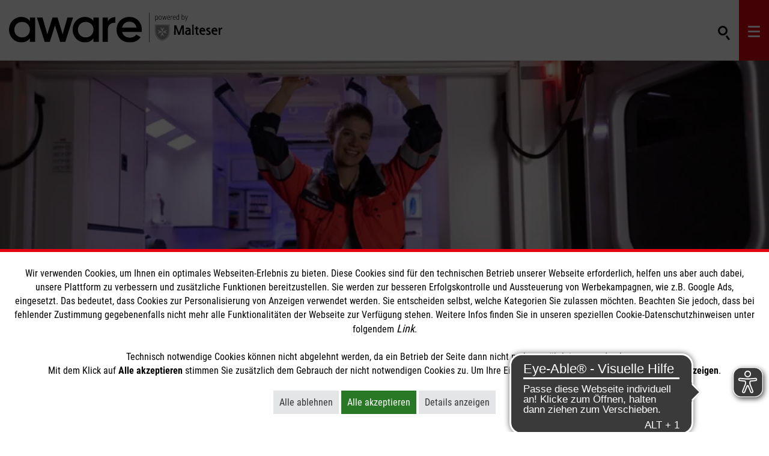

--- FILE ---
content_type: text/css; charset=utf-8
request_url: https://www.malteser.de/typo3temp/assets/css/da74884accfa493944894f29daf7d511.css?1760687367
body_size: -104
content:
/* default styles for extension "tx_contentratingextbase" */
	textarea.f3-form-error {
		background-color:#FF9F9F;
		border: 1px #FF0000 solid;
	}

	input.f3-form-error {
		background-color:#FF9F9F;
		border: 1px #FF0000 solid;
	}

	.tx-content-rating-extbase table {
		border-collapse:separate;
		border-spacing:10px;
	}

	.tx-content-rating-extbase table th {
		font-weight:bold;
	}

	.tx-content-rating-extbase table td {
		vertical-align:top;
	}

	.typo3-messages .message-error {
		color:red;
	}

	.typo3-messages .message-ok {
		color:green;
	}

/* default styles for extension "tx_rasolrsearch" */
    textarea.f3-form-error {
        background-color:#FF9F9F;
        border: 1px #FF0000 solid;
    }

    input.f3-form-error {
        background-color:#FF9F9F;
        border: 1px #FF0000 solid;
    }

    .tx-ra-solr-search table {
        border-collapse:separate;
        border-spacing:10px;
    }

    .tx-ra-solr-search table th {
        font-weight:bold;
    }

    .tx-ra-solr-search table td {
        vertical-align:top;
    }

    .typo3-messages .message-error {
        color:red;
    }

    .typo3-messages .message-ok {
        color:green;
    }


--- FILE ---
content_type: text/css; charset=utf-8
request_url: https://www.malteser.de/_assets/c92f2394d75e5fd0416a6733d8348a04/style.green.orange.css?1759194402
body_size: 629
content:

.tx-contentrating-pi1 {
	position: relative;
	max-width:300px;
}

.tx-content-rating-rate-wrapper {
	position: relative;
	z-index:31;
	width:100%;
	height:8px;
	cursor:pointer;
	overflow:hidden;
	-webkit-border-radius: 4px;
    border-radius: 4px;
	-webkit-box-shadow:  0px 1px 1px 0px rgba(0, 0, 0, 0.4); 
    box-shadow:  0px 1px 1px 0px rgba(0, 0, 0, 0.4);
}

.tx-content-rating-rate-full {
	position: absolute;
	height:8px;
	width:100%;
	background: rgb(226,226,226); /* Old browsers */
	background: -moz-linear-gradient(top,  rgba(226,226,226,1) 0%, rgba(219,219,219,1) 50%, rgba(209,209,209,1) 51%, rgba(254,254,254,1) 100%); /* FF3.6+ */
	background: -webkit-gradient(linear, left top, left bottom, color-stop(0%,rgba(226,226,226,1)), color-stop(50%,rgba(219,219,219,1)), color-stop(51%,rgba(209,209,209,1)), color-stop(100%,rgba(254,254,254,1))); /* Chrome,Safari4+ */
	background: -webkit-linear-gradient(top,  rgba(226,226,226,1) 0%,rgba(219,219,219,1) 50%,rgba(209,209,209,1) 51%,rgba(254,254,254,1) 100%); /* Chrome10+,Safari5.1+ */
	background: -o-linear-gradient(top,  rgba(226,226,226,1) 0%,rgba(219,219,219,1) 50%,rgba(209,209,209,1) 51%,rgba(254,254,254,1) 100%); /* Opera 11.10+ */
	background: -ms-linear-gradient(top,  rgba(226,226,226,1) 0%,rgba(219,219,219,1) 50%,rgba(209,209,209,1) 51%,rgba(254,254,254,1) 100%); /* IE10+ */
	background: linear-gradient(to bottom,  rgba(226,226,226,1) 0%,rgba(219,219,219,1) 50%,rgba(209,209,209,1) 51%,rgba(254,254,254,1) 100%); /* W3C */
	filter: progid:DXImageTransform.Microsoft.gradient( startColorstr='#e2e2e2', endColorstr='#fefefe',GradientType=0 ); /* IE6-9 */
}

.tx-content-rating-rate-value {
	position: absolute;
	height:8px;
	width:0%;
	background: rgb(157,213,58); /* Old browsers */
	background: -moz-linear-gradient(top,  rgba(157,213,58,1) 0%, rgba(161,213,79,1) 50%, rgba(128,194,23,1) 51%, rgba(124,188,10,1) 100%); /* FF3.6+ */
	background: -webkit-gradient(linear, left top, left bottom, color-stop(0%,rgba(157,213,58,1)), color-stop(50%,rgba(161,213,79,1)), color-stop(51%,rgba(128,194,23,1)), color-stop(100%,rgba(124,188,10,1))); /* Chrome,Safari4+ */
	background: -webkit-linear-gradient(top,  rgba(157,213,58,1) 0%,rgba(161,213,79,1) 50%,rgba(128,194,23,1) 51%,rgba(124,188,10,1) 100%); /* Chrome10+,Safari5.1+ */
	background: -o-linear-gradient(top,  rgba(157,213,58,1) 0%,rgba(161,213,79,1) 50%,rgba(128,194,23,1) 51%,rgba(124,188,10,1) 100%); /* Opera 11.10+ */
	background: -ms-linear-gradient(top,  rgba(157,213,58,1) 0%,rgba(161,213,79,1) 50%,rgba(128,194,23,1) 51%,rgba(124,188,10,1) 100%); /* IE10+ */
	background: linear-gradient(to bottom,  rgba(157,213,58,1) 0%,rgba(161,213,79,1) 50%,rgba(128,194,23,1) 51%,rgba(124,188,10,1) 100%); /* W3C */
	filter: progid:DXImageTransform.Microsoft.gradient( startColorstr='#9dd53a', endColorstr='#7cbc0a',GradientType=0 ); /* IE6-9 */
	-webkit-box-shadow:  1px 0px 2px 0px rgba(0, 0, 0, 0.7);
    box-shadow:  1px 0px 2px 0px rgba(0, 0, 0, 0.7);
	
	-webkit-transition: width 1s ease-in-out;
	-moz-transition: width 1s ease-in-out;
	-ms-transition: width 1s ease-in-out;
	-o-transition: width 1s ease-in-out;
	transition: width 1s ease-in-out;
}

.tx-content-rating-text-wrapper {
	position: relative;
	margin-top:10px;
}

.tx-content-rating-text-left {
	float:left;
}

.tx-content-rating-text-right {
	float:right;
}

.tx-content-rating-clear {
	height:0px;
	font-size:0px;
	line-height:0px;
	clear:both;
}

.tx-content-rating-line-wrapper {
	position: relative;
	z-index:30;
	height:8px;
	margin-top:-4px;
}

.tx-content-rating-line-sep-big {
	width:1px;
	height:8px;
	position: absolute;
	background:rgb(120,120,120);
}

.tx-content-rating-line-sep-small {
	width:1px;
	height:8px;
	position: absolute;
	background:rgb(100,100,100);
}

.tx-content-rating-mouse-wrapper {
	position: absolute;
	width:100%;
}

.tx-content-rating-mouse-sep {
	position: absolute;
	height:8px;
	opacity:0;
	background: rgb(255,183,107); /* Old browsers */
	background: -moz-linear-gradient(top,  rgba(255,183,107,1) 0%, rgba(255,167,61,1) 50%, rgba(255,124,0,1) 51%, rgba(255,127,4,1) 100%); /* FF3.6+ */
	background: -webkit-gradient(linear, left top, left bottom, color-stop(0%,rgba(255,183,107,1)), color-stop(50%,rgba(255,167,61,1)), color-stop(51%,rgba(255,124,0,1)), color-stop(100%,rgba(255,127,4,1))); /* Chrome,Safari4+ */
	background: -webkit-linear-gradient(top,  rgba(255,183,107,1) 0%,rgba(255,167,61,1) 50%,rgba(255,124,0,1) 51%,rgba(255,127,4,1) 100%); /* Chrome10+,Safari5.1+ */
	background: -o-linear-gradient(top,  rgba(255,183,107,1) 0%,rgba(255,167,61,1) 50%,rgba(255,124,0,1) 51%,rgba(255,127,4,1) 100%); /* Opera 11.10+ */
	background: -ms-linear-gradient(top,  rgba(255,183,107,1) 0%,rgba(255,167,61,1) 50%,rgba(255,124,0,1) 51%,rgba(255,127,4,1) 100%); /* IE10+ */
	background: linear-gradient(to bottom,  rgba(255,183,107,1) 0%,rgba(255,167,61,1) 50%,rgba(255,124,0,1) 51%,rgba(255,127,4,1) 100%); /* W3C */
	filter: progid:DXImageTransform.Microsoft.gradient( startColorstr='#ffb76b', endColorstr='#ff7f04',GradientType=0 ); /* IE6-9 */
	-webkit-box-shadow:  1px 0px 2px 0px rgba(0, 0, 0, 0.55);
    box-shadow:  1px 0px 2px 0px rgba(0, 0, 0, 0.55);
}

.tx-content-rating-mouse-sep:hover {
	opacity:1;
}

.tx-content-rating-mouse-hint {
	opacity:0;
	position: absolute;
	padding:3px 0px 5px;
	text-align: center;
	width:20%;
	margin-top:-30px;
	background: rgb(255,127,4); /* Old browsers */
	background: -moz-linear-gradient(top,  rgba(255,127,4,1) 0%, rgba(255,124,0,1) 49%, rgba(255,167,61,1) 50%, rgba(255,183,107,1) 100%); /* FF3.6+ */
	background: -webkit-gradient(linear, left top, left bottom, color-stop(0%,rgba(255,127,4,1)), color-stop(49%,rgba(255,124,0,1)), color-stop(50%,rgba(255,167,61,1)), color-stop(100%,rgba(255,183,107,1))); /* Chrome,Safari4+ */
	background: -webkit-linear-gradient(top,  rgba(255,127,4,1) 0%,rgba(255,124,0,1) 49%,rgba(255,167,61,1) 50%,rgba(255,183,107,1) 100%); /* Chrome10+,Safari5.1+ */
	background: -o-linear-gradient(top,  rgba(255,127,4,1) 0%,rgba(255,124,0,1) 49%,rgba(255,167,61,1) 50%,rgba(255,183,107,1) 100%); /* Opera 11.10+ */
	background: -ms-linear-gradient(top,  rgba(255,127,4,1) 0%,rgba(255,124,0,1) 49%,rgba(255,167,61,1) 50%,rgba(255,183,107,1) 100%); /* IE10+ */
	background: linear-gradient(to bottom,  rgba(255,127,4,1) 0%,rgba(255,124,0,1) 49%,rgba(255,167,61,1) 50%,rgba(255,183,107,1) 100%); /* W3C */
	filter: progid:DXImageTransform.Microsoft.gradient( startColorstr='#ff7f04', endColorstr='#ffb76b',GradientType=0 ); /* IE6-9 */
	-webkit-box-shadow:  1px 0px 2px 0px rgba(0, 0, 0, 0.7);
    box-shadow:  1px 0px 2px 0px rgba(0, 0, 0, 0.7);
	-webkit-border-radius: 4px 4px 0px 0px;
    border-radius: 4px 4px 0px 0px;
	color:#ffffff;
}

--- FILE ---
content_type: text/css; charset=utf-8
request_url: https://www.malteser.de/_assets/94f7b26d530be6ec54de608d3a53861b/Dyncss/import.css?1768908615
body_size: 21913
content:
@charset "UTF-8";@font-face{font-display:swap;font-family:base-icons;font-style:normal;font-weight:400;src:url(../Fonts/base-icons.eot?mw8ozs);src:url(../Fonts/base-icons.eot?mw8ozs#iefix) format("embedded-opentype"),url(../Fonts/base-icons.woff?mw8ozs) format("woff"),url(../Fonts/base-icons.ttf?mw8ozs) format("truetype"),url(../Fonts/base-icons.svg?mw8ozs#base-icons) format("svg")}@font-face{font-family:Roboto Condensed;font-style:normal;font-weight:300;src:url(../Fonts/roboto-condensed-v24-latin/roboto-condensed-v24-latin-300.eot);src:local(""),url(../Fonts/roboto-condensed-v24-latin/roboto-condensed-v24-latin-300.eot?#iefix) format("embedded-opentype"),url(../Fonts/roboto-condensed-v24-latin/roboto-condensed-v24-latin-300.woff2) format("woff2"),url(../Fonts/roboto-condensed-v24-latin/roboto-condensed-v24-latin-300.woff) format("woff"),url(../Fonts/roboto-condensed-v24-latin/roboto-condensed-v24-latin-300.ttf) format("truetype"),url(../Fonts/roboto-condensed-v24-latin/roboto-condensed-v24-latin-300.svg#RobotoCondensed) format("svg")}@font-face{font-family:Roboto Condensed;font-style:normal;font-weight:400;src:url(../Fonts/roboto-condensed-v24-latin/roboto-condensed-v24-latin-regular.eot);src:local(""),url(../Fonts/roboto-condensed-v24-latin/roboto-condensed-v24-latin-regular.eot?#iefix) format("embedded-opentype"),url(../Fonts/roboto-condensed-v24-latin/roboto-condensed-v24-latin-regular.woff2) format("woff2"),url(../Fonts/roboto-condensed-v24-latin/roboto-condensed-v24-latin-regular.woff) format("woff"),url(../Fonts/roboto-condensed-v24-latin/roboto-condensed-v24-latin-regular.ttf) format("truetype"),url(../Fonts/roboto-condensed-v24-latin/roboto-condensed-v24-latin-regular.svg#RobotoCondensed) format("svg")}@font-face{font-family:Roboto Condensed;font-style:normal;font-weight:700;src:url(../Fonts/roboto-condensed-v24-latin/roboto-condensed-v24-latin-700.eot);src:local(""),url(../Fonts/roboto-condensed-v24-latin/roboto-condensed-v24-latin-700.eot?#iefix) format("embedded-opentype"),url(../Fonts/roboto-condensed-v24-latin/roboto-condensed-v24-latin-700.woff2) format("woff2"),url(../Fonts/roboto-condensed-v24-latin/roboto-condensed-v24-latin-700.woff) format("woff"),url(../Fonts/roboto-condensed-v24-latin/roboto-condensed-v24-latin-700.ttf) format("truetype"),url(../Fonts/roboto-condensed-v24-latin/roboto-condensed-v24-latin-700.svg#RobotoCondensed) format("svg")}@font-face{font-family:amsi bold;font-style:normal;font-weight:400;src:url(../Fonts/3618EE_0_0.eot) format("eot"),url(../Fonts/3618EE_0_0.woff2) format("woff2"),url(../Fonts/3618EE_0_0.woff) format("woff"),url(../Fonts/3618EE_0_0.ttf) format("ttf")}@font-face{font-family:amsi narrow;font-style:normal;font-weight:400;src:url(../Fonts/Amsi-Narrow/36470E_0_0.eot) format("eot"),url(../Fonts/Amsi-Narrow/36470E_0_0.woff2) format("woff2"),url(../Fonts/Amsi-Narrow/36470E_0_0.woff) format("woff"),url(../Fonts/Amsi-Narrow/36470E_0_0.ttf) format("ttf")}@font-face{font-display:auto;font-family:FontAwesome;font-style:normal;font-weight:900;src:url(../Fonts/Fontawesome/fa-solid-900.eot);src:url(../Fonts/Fontawesome/fa-solid-900.eot?#iefix) format("embedded-opentype"),url(../Fonts/Fontawesome/fa-solid-900.woff2) format("woff2"),url(../Fonts/Fontawesome/fa-solid-900.woff) format("woff"),url(../Fonts/Fontawesome/fa-solid-900.ttf) format("truetype"),url(../Fonts/Fontawesome/fa-solid-900.svg#fontawesome) format("svg")}a,abbr,acronym,address,applet,article,aside,audio,b,big,blockquote,body,canvas,caption,center,cite,code,dd,del,details,dfn,div,dl,dt,em,embed,fieldset,figcaption,figure,footer,form,h1,h2,h3,h4,h5,h6,header,hgroup,html,i,iframe,img,ins,kbd,label,legend,li,main,mark,menu,nav,object,ol,output,p,pre,q,ruby,s,samp,section,small,span,strike,strong,sub,summary,sup,table,tbody,td,tfoot,th,thead,time,tr,tt,u,ul,var,video{border:0;color:inherit;font-size:100%;font:inherit;line-height:inherit;margin:0;padding:0;vertical-align:baseline}html{-ms-text-size-adjust:100%;-webkit-text-size-adjust:100%}article,aside,details,figcaption,figure,footer,header,hgroup,menu,nav,section{display:block}body{line-height:1}ol,ul{list-style:none}section.bullets ul,section.text ul,section.textpic ul{list-style:disc;margin-left:2em}section.bullets ol,section.text ol,section.textpic ol{list-style:decimal;margin-left:2em}blockquote,q{quotes:none}blockquote:after,blockquote:before,q:after,q:before{content:"";content:none}table{border-collapse:collapse;border-spacing:0}*{font-family:inherit}ul .bodytext{margin:0}.grid:after,.grid:before{content:" ";display:block}.grid:after{clear:both}.grid{-ms-box-sizing:border-box;-o-box-sizing:border-box;box-sizing:border-box;display:flex;flex-wrap:wrap;margin-left:-15px;margin-right:-15px}.grid--reverse{flex-direction:row-reverse}.grid--start{align-content:flex-start;align-items:flex-start}.grid--end{align-content:flex-end;align-items:flex-end}.grid--center{align-content:center;align-items:center}.grid--stretch{align-content:stretch;align-items:stretch}.grid--stretch .grid__column>.csc-frame{flex:1 0 auto}.grid--no-margin{margin-bottom:0!important}.grid__column{align-content:flex-start;-ms-box-sizing:border-box;-o-box-sizing:border-box;box-sizing:border-box;display:flex;flex:1 1 auto;flex-basis:100%;flex-direction:column;float:left;max-width:100%;order:0;padding-left:15px;padding-right:15px;width:100%}.grid__column--reverse{flex-direction:column-reverse}.grid__column--xs-1{-ms-box-sizing:border-box;-o-box-sizing:border-box;box-sizing:border-box;flex-basis:8.3333333333%;margin-left:0;max-width:8.3333333333%;order:0;padding-left:15px;padding-right:15px;width:8.3333333333%;-ms-flex-preferred-size:8.3333333333%}.grid__column--xs-offset-1{margin-left:8.3333333333%}.grid__column--xs-order-1{order:5}.grid__column--xs-2{-ms-box-sizing:border-box;-o-box-sizing:border-box;box-sizing:border-box;flex-basis:16.6666666667%;margin-left:0;max-width:16.6666666667%;order:0;padding-left:15px;padding-right:15px;width:16.6666666667%;-ms-flex-preferred-size:16.6666666667%}.grid__column--xs-offset-2{margin-left:16.6666666667%}.grid__column--xs-order-2{order:10}.grid__column--xs-3{-ms-box-sizing:border-box;-o-box-sizing:border-box;box-sizing:border-box;flex-basis:25%;margin-left:0;max-width:25%;order:0;padding-left:15px;padding-right:15px;width:25%;-ms-flex-preferred-size:25%}.grid__column--xs-offset-3{margin-left:25%}.grid__column--xs-order-3{order:15}.grid__column--xs-4{-ms-box-sizing:border-box;-o-box-sizing:border-box;box-sizing:border-box;flex-basis:33.3333333333%;margin-left:0;max-width:33.3333333333%;order:0;padding-left:15px;padding-right:15px;width:33.3333333333%;-ms-flex-preferred-size:33.3333333333%}.grid__column--xs-offset-4{margin-left:33.3333333333%}.grid__column--xs-order-4{order:20}.grid__column--xs-5{-ms-box-sizing:border-box;-o-box-sizing:border-box;box-sizing:border-box;flex-basis:41.6666666667%;margin-left:0;max-width:41.6666666667%;order:0;padding-left:15px;padding-right:15px;width:41.6666666667%;-ms-flex-preferred-size:41.6666666667%}.grid__column--xs-offset-5{margin-left:41.6666666667%}.grid__column--xs-order-5{order:25}.grid__column--xs-6{-ms-box-sizing:border-box;-o-box-sizing:border-box;box-sizing:border-box;flex-basis:50%;margin-left:0;max-width:50%;order:0;padding-left:15px;padding-right:15px;width:50%;-ms-flex-preferred-size:50%}.grid__column--xs-offset-6{margin-left:50%}.grid__column--xs-order-6{order:30}.grid__column--xs-7{-ms-box-sizing:border-box;-o-box-sizing:border-box;box-sizing:border-box;flex-basis:58.3333333333%;margin-left:0;max-width:58.3333333333%;order:0;padding-left:15px;padding-right:15px;width:58.3333333333%;-ms-flex-preferred-size:58.3333333333%}.grid__column--xs-offset-7{margin-left:58.3333333333%}.grid__column--xs-order-7{order:35}.grid__column--xs-8{-ms-box-sizing:border-box;-o-box-sizing:border-box;box-sizing:border-box;flex-basis:66.6666666667%;margin-left:0;max-width:66.6666666667%;order:0;padding-left:15px;padding-right:15px;width:66.6666666667%;-ms-flex-preferred-size:66.6666666667%}.grid__column--xs-offset-8{margin-left:66.6666666667%}.grid__column--xs-order-8{order:40}.grid__column--xs-9{-ms-box-sizing:border-box;-o-box-sizing:border-box;box-sizing:border-box;flex-basis:75%;margin-left:0;max-width:75%;order:0;padding-left:15px;padding-right:15px;width:75%;-ms-flex-preferred-size:75%}.grid__column--xs-offset-9{margin-left:75%}.grid__column--xs-order-9{order:45}.grid__column--xs-10{-ms-box-sizing:border-box;-o-box-sizing:border-box;box-sizing:border-box;flex-basis:83.3333333333%;margin-left:0;max-width:83.3333333333%;order:0;padding-left:15px;padding-right:15px;width:83.3333333333%;-ms-flex-preferred-size:83.3333333333%}.grid__column--xs-offset-10{margin-left:83.3333333333%}.grid__column--xs-order-10{order:50}.grid__column--xs-11{-ms-box-sizing:border-box;-o-box-sizing:border-box;box-sizing:border-box;flex-basis:91.6666666667%;margin-left:0;max-width:91.6666666667%;order:0;padding-left:15px;padding-right:15px;width:91.6666666667%;-ms-flex-preferred-size:91.6666666667%}.grid__column--xs-offset-11{margin-left:91.6666666667%}.grid__column--xs-order-11{order:55}.grid__column--xs-12{-ms-box-sizing:border-box;-o-box-sizing:border-box;box-sizing:border-box;flex-basis:100%;margin-left:0;max-width:100%;order:0;padding-left:15px;padding-right:15px;width:100%;-ms-flex-preferred-size:100%}.grid__column--xs-offset-12{margin-left:100%}.grid__column--xs-order-12{order:60}.grid__column--xs-first{order:-1}.grid__column--xs-last{order:10000}@media (min-width:768px) and (min-width:768px){.grid__column--sm-1{-ms-box-sizing:border-box;-o-box-sizing:border-box;box-sizing:border-box;flex-basis:8.3333333333%;margin-left:0;max-width:8.3333333333%;order:0;padding-left:15px;padding-right:15px;width:8.3333333333%;-ms-flex-preferred-size:8.3333333333%}}@media (min-width:768px){.grid__column--sm-offset-1,.grid__column--sm-push-1{margin-left:8.3333333333%!important}.grid__column--sm-order-1{order:5}.grid__column--sm-first{order:-1}.grid__column--sm-last{order:1000}}@media (min-width:768px) and (min-width:768px){.grid__column--sm-2{-ms-box-sizing:border-box;-o-box-sizing:border-box;box-sizing:border-box;flex-basis:16.6666666667%;margin-left:0;max-width:16.6666666667%;order:0;padding-left:15px;padding-right:15px;width:16.6666666667%;-ms-flex-preferred-size:16.6666666667%}}@media (min-width:768px){.grid__column--sm-offset-2,.grid__column--sm-push-2{margin-left:16.6666666667%!important}.grid__column--sm-order-2{order:10}.grid__column--sm-first{order:-1}.grid__column--sm-last{order:1000}}@media (min-width:768px) and (min-width:768px){.grid__column--sm-3{-ms-box-sizing:border-box;-o-box-sizing:border-box;box-sizing:border-box;flex-basis:25%;margin-left:0;max-width:25%;order:0;padding-left:15px;padding-right:15px;width:25%;-ms-flex-preferred-size:25%}}@media (min-width:768px){.grid__column--sm-offset-3,.grid__column--sm-push-3{margin-left:25%!important}.grid__column--sm-order-3{order:15}.grid__column--sm-first{order:-1}.grid__column--sm-last{order:1000}}@media (min-width:768px) and (min-width:768px){.grid__column--sm-4{-ms-box-sizing:border-box;-o-box-sizing:border-box;box-sizing:border-box;flex-basis:33.3333333333%;margin-left:0;max-width:33.3333333333%;order:0;padding-left:15px;padding-right:15px;width:33.3333333333%;-ms-flex-preferred-size:33.3333333333%}}@media (min-width:768px){.grid__column--sm-offset-4,.grid__column--sm-push-4{margin-left:33.3333333333%!important}.grid__column--sm-order-4{order:20}.grid__column--sm-first{order:-1}.grid__column--sm-last{order:1000}}@media (min-width:768px) and (min-width:768px){.grid__column--sm-5{-ms-box-sizing:border-box;-o-box-sizing:border-box;box-sizing:border-box;flex-basis:41.6666666667%;margin-left:0;max-width:41.6666666667%;order:0;padding-left:15px;padding-right:15px;width:41.6666666667%;-ms-flex-preferred-size:41.6666666667%}}@media (min-width:768px){.grid__column--sm-offset-5,.grid__column--sm-push-5{margin-left:41.6666666667%!important}.grid__column--sm-order-5{order:25}.grid__column--sm-first{order:-1}.grid__column--sm-last{order:1000}}@media (min-width:768px) and (min-width:768px){.grid__column--sm-6{-ms-box-sizing:border-box;-o-box-sizing:border-box;box-sizing:border-box;flex-basis:50%;margin-left:0;max-width:50%;order:0;padding-left:15px;padding-right:15px;width:50%;-ms-flex-preferred-size:50%}}@media (min-width:768px){.grid__column--sm-offset-6,.grid__column--sm-push-6{margin-left:50%!important}.grid__column--sm-order-6{order:30}.grid__column--sm-first{order:-1}.grid__column--sm-last{order:1000}}@media (min-width:768px) and (min-width:768px){.grid__column--sm-7{-ms-box-sizing:border-box;-o-box-sizing:border-box;box-sizing:border-box;flex-basis:58.3333333333%;margin-left:0;max-width:58.3333333333%;order:0;padding-left:15px;padding-right:15px;width:58.3333333333%;-ms-flex-preferred-size:58.3333333333%}}@media (min-width:768px){.grid__column--sm-offset-7,.grid__column--sm-push-7{margin-left:58.3333333333%!important}.grid__column--sm-order-7{order:35}.grid__column--sm-first{order:-1}.grid__column--sm-last{order:1000}}@media (min-width:768px) and (min-width:768px){.grid__column--sm-8{-ms-box-sizing:border-box;-o-box-sizing:border-box;box-sizing:border-box;flex-basis:66.6666666667%;margin-left:0;max-width:66.6666666667%;order:0;padding-left:15px;padding-right:15px;width:66.6666666667%;-ms-flex-preferred-size:66.6666666667%}}@media (min-width:768px){.grid__column--sm-offset-8,.grid__column--sm-push-8{margin-left:66.6666666667%!important}.grid__column--sm-order-8{order:40}.grid__column--sm-first{order:-1}.grid__column--sm-last{order:1000}}@media (min-width:768px) and (min-width:768px){.grid__column--sm-9{-ms-box-sizing:border-box;-o-box-sizing:border-box;box-sizing:border-box;flex-basis:75%;margin-left:0;max-width:75%;order:0;padding-left:15px;padding-right:15px;width:75%;-ms-flex-preferred-size:75%}}@media (min-width:768px){.grid__column--sm-offset-9,.grid__column--sm-push-9{margin-left:75%!important}.grid__column--sm-order-9{order:45}.grid__column--sm-first{order:-1}.grid__column--sm-last{order:1000}}@media (min-width:768px) and (min-width:768px){.grid__column--sm-10{-ms-box-sizing:border-box;-o-box-sizing:border-box;box-sizing:border-box;flex-basis:83.3333333333%;margin-left:0;max-width:83.3333333333%;order:0;padding-left:15px;padding-right:15px;width:83.3333333333%;-ms-flex-preferred-size:83.3333333333%}}@media (min-width:768px){.grid__column--sm-offset-10,.grid__column--sm-push-10{margin-left:83.3333333333%!important}.grid__column--sm-order-10{order:50}.grid__column--sm-first{order:-1}.grid__column--sm-last{order:1000}}@media (min-width:768px) and (min-width:768px){.grid__column--sm-11{-ms-box-sizing:border-box;-o-box-sizing:border-box;box-sizing:border-box;flex-basis:91.6666666667%;margin-left:0;max-width:91.6666666667%;order:0;padding-left:15px;padding-right:15px;width:91.6666666667%;-ms-flex-preferred-size:91.6666666667%}}@media (min-width:768px){.grid__column--sm-offset-11,.grid__column--sm-push-11{margin-left:91.6666666667%!important}.grid__column--sm-order-11{order:55}.grid__column--sm-first{order:-1}.grid__column--sm-last{order:1000}}@media (min-width:768px) and (min-width:768px){.grid__column--sm-12{-ms-box-sizing:border-box;-o-box-sizing:border-box;box-sizing:border-box;flex-basis:100%;margin-left:0;max-width:100%;order:0;padding-left:15px;padding-right:15px;width:100%;-ms-flex-preferred-size:100%}}@media (min-width:768px){.grid__column--sm-offset-12,.grid__column--sm-push-12{margin-left:100%!important}.grid__column--sm-order-12{order:60}.grid__column--sm-first{order:-1}.grid__column--sm-last{order:1000}}@media (min-width:1024px) and (min-width:1024px){.grid__column--md-1{-ms-box-sizing:border-box;-o-box-sizing:border-box;box-sizing:border-box;flex-basis:8.3333333333%;margin-left:0;max-width:8.3333333333%;order:0;padding-left:15px;padding-right:15px;width:8.3333333333%;-ms-flex-preferred-size:8.3333333333%}}@media (min-width:1024px){.grid__column--md-offset-1,.grid__column--md-push-1{margin-left:8.3333333333%!important}.grid__column--md-order-1{order:5}.grid__column--md-first{order:-1}.grid__column--md-last{order:1000}}@media (min-width:1024px) and (min-width:1024px){.grid__column--md-2{-ms-box-sizing:border-box;-o-box-sizing:border-box;box-sizing:border-box;flex-basis:16.6666666667%;margin-left:0;max-width:16.6666666667%;order:0;padding-left:15px;padding-right:15px;width:16.6666666667%;-ms-flex-preferred-size:16.6666666667%}}@media (min-width:1024px){.grid__column--md-offset-2,.grid__column--md-push-2{margin-left:16.6666666667%!important}.grid__column--md-order-2{order:10}.grid__column--md-first{order:-1}.grid__column--md-last{order:1000}}@media (min-width:1024px) and (min-width:1024px){.grid__column--md-3{-ms-box-sizing:border-box;-o-box-sizing:border-box;box-sizing:border-box;flex-basis:25%;margin-left:0;max-width:25%;order:0;padding-left:15px;padding-right:15px;width:25%;-ms-flex-preferred-size:25%}}@media (min-width:1024px){.grid__column--md-offset-3,.grid__column--md-push-3{margin-left:25%!important}.grid__column--md-order-3{order:15}.grid__column--md-first{order:-1}.grid__column--md-last{order:1000}}@media (min-width:1024px) and (min-width:1024px){.grid__column--md-4{-ms-box-sizing:border-box;-o-box-sizing:border-box;box-sizing:border-box;flex-basis:33.3333333333%;margin-left:0;max-width:33.3333333333%;order:0;padding-left:15px;padding-right:15px;width:33.3333333333%;-ms-flex-preferred-size:33.3333333333%}}@media (min-width:1024px){.grid__column--md-offset-4,.grid__column--md-push-4{margin-left:33.3333333333%!important}.grid__column--md-order-4{order:20}.grid__column--md-first{order:-1}.grid__column--md-last{order:1000}}@media (min-width:1024px) and (min-width:1024px){.grid__column--md-5{-ms-box-sizing:border-box;-o-box-sizing:border-box;box-sizing:border-box;flex-basis:41.6666666667%;margin-left:0;max-width:41.6666666667%;order:0;padding-left:15px;padding-right:15px;width:41.6666666667%;-ms-flex-preferred-size:41.6666666667%}}@media (min-width:1024px){.grid__column--md-offset-5,.grid__column--md-push-5{margin-left:41.6666666667%!important}.grid__column--md-order-5{order:25}.grid__column--md-first{order:-1}.grid__column--md-last{order:1000}}@media (min-width:1024px) and (min-width:1024px){.grid__column--md-6{-ms-box-sizing:border-box;-o-box-sizing:border-box;box-sizing:border-box;flex-basis:50%;margin-left:0;max-width:50%;order:0;padding-left:15px;padding-right:15px;width:50%;-ms-flex-preferred-size:50%}}@media (min-width:1024px){.grid__column--md-offset-6,.grid__column--md-push-6{margin-left:50%!important}.grid__column--md-order-6{order:30}.grid__column--md-first{order:-1}.grid__column--md-last{order:1000}}@media (min-width:1024px) and (min-width:1024px){.grid__column--md-7{-ms-box-sizing:border-box;-o-box-sizing:border-box;box-sizing:border-box;flex-basis:58.3333333333%;margin-left:0;max-width:58.3333333333%;order:0;padding-left:15px;padding-right:15px;width:58.3333333333%;-ms-flex-preferred-size:58.3333333333%}}@media (min-width:1024px){.grid__column--md-offset-7,.grid__column--md-push-7{margin-left:58.3333333333%!important}.grid__column--md-order-7{order:35}.grid__column--md-first{order:-1}.grid__column--md-last{order:1000}}@media (min-width:1024px) and (min-width:1024px){.grid__column--md-8{-ms-box-sizing:border-box;-o-box-sizing:border-box;box-sizing:border-box;flex-basis:66.6666666667%;margin-left:0;max-width:66.6666666667%;order:0;padding-left:15px;padding-right:15px;width:66.6666666667%;-ms-flex-preferred-size:66.6666666667%}}@media (min-width:1024px){.grid__column--md-offset-8,.grid__column--md-push-8{margin-left:66.6666666667%!important}.grid__column--md-order-8{order:40}.grid__column--md-first{order:-1}.grid__column--md-last{order:1000}}@media (min-width:1024px) and (min-width:1024px){.grid__column--md-9{-ms-box-sizing:border-box;-o-box-sizing:border-box;box-sizing:border-box;flex-basis:75%;margin-left:0;max-width:75%;order:0;padding-left:15px;padding-right:15px;width:75%;-ms-flex-preferred-size:75%}}@media (min-width:1024px){.grid__column--md-offset-9,.grid__column--md-push-9{margin-left:75%!important}.grid__column--md-order-9{order:45}.grid__column--md-first{order:-1}.grid__column--md-last{order:1000}}@media (min-width:1024px) and (min-width:1024px){.grid__column--md-10{-ms-box-sizing:border-box;-o-box-sizing:border-box;box-sizing:border-box;flex-basis:83.3333333333%;margin-left:0;max-width:83.3333333333%;order:0;padding-left:15px;padding-right:15px;width:83.3333333333%;-ms-flex-preferred-size:83.3333333333%}}@media (min-width:1024px){.grid__column--md-offset-10,.grid__column--md-push-10{margin-left:83.3333333333%!important}.grid__column--md-order-10{order:50}.grid__column--md-first{order:-1}.grid__column--md-last{order:1000}}@media (min-width:1024px) and (min-width:1024px){.grid__column--md-11{-ms-box-sizing:border-box;-o-box-sizing:border-box;box-sizing:border-box;flex-basis:91.6666666667%;margin-left:0;max-width:91.6666666667%;order:0;padding-left:15px;padding-right:15px;width:91.6666666667%;-ms-flex-preferred-size:91.6666666667%}}@media (min-width:1024px){.grid__column--md-offset-11,.grid__column--md-push-11{margin-left:91.6666666667%!important}.grid__column--md-order-11{order:55}.grid__column--md-first{order:-1}.grid__column--md-last{order:1000}}@media (min-width:1024px) and (min-width:1024px){.grid__column--md-12{-ms-box-sizing:border-box;-o-box-sizing:border-box;box-sizing:border-box;flex-basis:100%;margin-left:0;max-width:100%;order:0;padding-left:15px;padding-right:15px;width:100%;-ms-flex-preferred-size:100%}}@media (min-width:1024px){.grid__column--md-offset-12,.grid__column--md-push-12{margin-left:100%!important}.grid__column--md-order-12{order:60}.grid__column--md-first{order:-1}.grid__column--md-last{order:1000}}@media (min-width:1445px) and (min-width:1445px){.grid__column--lg-1{-ms-box-sizing:border-box;-o-box-sizing:border-box;box-sizing:border-box;flex-basis:8.3333333333%;margin-left:0;max-width:8.3333333333%;order:0;padding-left:15px;padding-right:15px;width:8.3333333333%;-ms-flex-preferred-size:8.3333333333%}}@media (min-width:1445px){.grid__column--lg-offset-1,.grid__column--lg-push-1{margin-left:8.3333333333%!important}.grid__column--lg-order-1{order:5}.grid__column--lg-first{order:-1}.grid__column--lg-last{order:1000}}@media (min-width:1445px) and (min-width:1445px){.grid__column--lg-2{-ms-box-sizing:border-box;-o-box-sizing:border-box;box-sizing:border-box;flex-basis:16.6666666667%;margin-left:0;max-width:16.6666666667%;order:0;padding-left:15px;padding-right:15px;width:16.6666666667%;-ms-flex-preferred-size:16.6666666667%}}@media (min-width:1445px){.grid__column--lg-offset-2,.grid__column--lg-push-2{margin-left:16.6666666667%!important}.grid__column--lg-order-2{order:10}.grid__column--lg-first{order:-1}.grid__column--lg-last{order:1000}}@media (min-width:1445px) and (min-width:1445px){.grid__column--lg-3{-ms-box-sizing:border-box;-o-box-sizing:border-box;box-sizing:border-box;flex-basis:25%;margin-left:0;max-width:25%;order:0;padding-left:15px;padding-right:15px;width:25%;-ms-flex-preferred-size:25%}}@media (min-width:1445px){.grid__column--lg-offset-3,.grid__column--lg-push-3{margin-left:25%!important}.grid__column--lg-order-3{order:15}.grid__column--lg-first{order:-1}.grid__column--lg-last{order:1000}}@media (min-width:1445px) and (min-width:1445px){.grid__column--lg-4{-ms-box-sizing:border-box;-o-box-sizing:border-box;box-sizing:border-box;flex-basis:33.3333333333%;margin-left:0;max-width:33.3333333333%;order:0;padding-left:15px;padding-right:15px;width:33.3333333333%;-ms-flex-preferred-size:33.3333333333%}}@media (min-width:1445px){.grid__column--lg-offset-4,.grid__column--lg-push-4{margin-left:33.3333333333%!important}.grid__column--lg-order-4{order:20}.grid__column--lg-first{order:-1}.grid__column--lg-last{order:1000}}@media (min-width:1445px) and (min-width:1445px){.grid__column--lg-5{-ms-box-sizing:border-box;-o-box-sizing:border-box;box-sizing:border-box;flex-basis:41.6666666667%;margin-left:0;max-width:41.6666666667%;order:0;padding-left:15px;padding-right:15px;width:41.6666666667%;-ms-flex-preferred-size:41.6666666667%}}@media (min-width:1445px){.grid__column--lg-offset-5,.grid__column--lg-push-5{margin-left:41.6666666667%!important}.grid__column--lg-order-5{order:25}.grid__column--lg-first{order:-1}.grid__column--lg-last{order:1000}}@media (min-width:1445px) and (min-width:1445px){.grid__column--lg-6{-ms-box-sizing:border-box;-o-box-sizing:border-box;box-sizing:border-box;flex-basis:50%;margin-left:0;max-width:50%;order:0;padding-left:15px;padding-right:15px;width:50%;-ms-flex-preferred-size:50%}}@media (min-width:1445px){.grid__column--lg-offset-6,.grid__column--lg-push-6{margin-left:50%!important}.grid__column--lg-order-6{order:30}.grid__column--lg-first{order:-1}.grid__column--lg-last{order:1000}}@media (min-width:1445px) and (min-width:1445px){.grid__column--lg-7{-ms-box-sizing:border-box;-o-box-sizing:border-box;box-sizing:border-box;flex-basis:58.3333333333%;margin-left:0;max-width:58.3333333333%;order:0;padding-left:15px;padding-right:15px;width:58.3333333333%;-ms-flex-preferred-size:58.3333333333%}}@media (min-width:1445px){.grid__column--lg-offset-7,.grid__column--lg-push-7{margin-left:58.3333333333%!important}.grid__column--lg-order-7{order:35}.grid__column--lg-first{order:-1}.grid__column--lg-last{order:1000}}@media (min-width:1445px) and (min-width:1445px){.grid__column--lg-8{-ms-box-sizing:border-box;-o-box-sizing:border-box;box-sizing:border-box;flex-basis:66.6666666667%;margin-left:0;max-width:66.6666666667%;order:0;padding-left:15px;padding-right:15px;width:66.6666666667%;-ms-flex-preferred-size:66.6666666667%}}@media (min-width:1445px){.grid__column--lg-offset-8,.grid__column--lg-push-8{margin-left:66.6666666667%!important}.grid__column--lg-order-8{order:40}.grid__column--lg-first{order:-1}.grid__column--lg-last{order:1000}}@media (min-width:1445px) and (min-width:1445px){.grid__column--lg-9{-ms-box-sizing:border-box;-o-box-sizing:border-box;box-sizing:border-box;flex-basis:75%;margin-left:0;max-width:75%;order:0;padding-left:15px;padding-right:15px;width:75%;-ms-flex-preferred-size:75%}}@media (min-width:1445px){.grid__column--lg-offset-9,.grid__column--lg-push-9{margin-left:75%!important}.grid__column--lg-order-9{order:45}.grid__column--lg-first{order:-1}.grid__column--lg-last{order:1000}}@media (min-width:1445px) and (min-width:1445px){.grid__column--lg-10{-ms-box-sizing:border-box;-o-box-sizing:border-box;box-sizing:border-box;flex-basis:83.3333333333%;margin-left:0;max-width:83.3333333333%;order:0;padding-left:15px;padding-right:15px;width:83.3333333333%;-ms-flex-preferred-size:83.3333333333%}}@media (min-width:1445px){.grid__column--lg-offset-10,.grid__column--lg-push-10{margin-left:83.3333333333%!important}.grid__column--lg-order-10{order:50}.grid__column--lg-first{order:-1}.grid__column--lg-last{order:1000}}@media (min-width:1445px) and (min-width:1445px){.grid__column--lg-11{-ms-box-sizing:border-box;-o-box-sizing:border-box;box-sizing:border-box;flex-basis:91.6666666667%;margin-left:0;max-width:91.6666666667%;order:0;padding-left:15px;padding-right:15px;width:91.6666666667%;-ms-flex-preferred-size:91.6666666667%}}@media (min-width:1445px){.grid__column--lg-offset-11,.grid__column--lg-push-11{margin-left:91.6666666667%!important}.grid__column--lg-order-11{order:55}.grid__column--lg-first{order:-1}.grid__column--lg-last{order:1000}}@media (min-width:1445px) and (min-width:1445px){.grid__column--lg-12{-ms-box-sizing:border-box;-o-box-sizing:border-box;box-sizing:border-box;flex-basis:100%;margin-left:0;max-width:100%;order:0;padding-left:15px;padding-right:15px;width:100%;-ms-flex-preferred-size:100%}}@media (min-width:1445px){.grid__column--lg-offset-12,.grid__column--lg-push-12{margin-left:100%!important}.grid__column--lg-order-12{order:60}.grid__column--lg-first{order:-1}.grid__column--lg-last{order:1000}}@media (max-width:767px){.hidden-xs{display:none!important}}@media (min-width:768px) and (max-width:1023px){.hidden-sm{display:none!important}}@media (min-width:1024px) and (max-width:1444px){.hidden-md{display:none!important}}@media (min-width:1445px){.hidden-lg{display:none!important}}.container-fluid{-ms-box-sizing:border-box;-o-box-sizing:border-box;box-sizing:border-box;display:block;max-width:1445px;padding-left:15px;padding-right:15px;width:100%}.container,.container-fluid{margin-left:auto;margin-right:auto}.container{-ms-box-sizing:border-box;-o-box-sizing:border-box;box-sizing:border-box;display:block;padding-left:15px;padding-right:15px;width:100%}@media (min-width:768px){.container{width:768px}}@media (min-width:1024px){.container{width:1024px}}@media (min-width:1445px){.container{width:1445px}}.visible-print{display:none!important}@media print{.visible-print{display:block!important}table.visible-print{display:table!important}tr.visible-print{display:table-row!important}td.visible-print,th.visible-print{display:table-cell!important}}.visible-print-block{display:none!important}@media print{.visible-print-block{display:block!important}}.visible-print-inline{display:none!important}@media print{.visible-print-inline{display:inline!important}}.visible-print-inline-block{display:none!important}@media print{.visible-print-inline-block{display:inline-block!important}.hidden-print{display:none!important}}@font-face{font-display:swap;font-family:base-icons;font-style:normal;font-weight:400;src:url(../Fonts/base-icons.eot?mw8ozs);src:url(../Fonts/base-icons.eot?mw8ozs#iefix) format("embedded-opentype"),url(../Fonts/base-icons.ttf?mw8ozs) format("truetype"),url(../Fonts/base-icons.woff?mw8ozs) format("woff"),url(../Fonts/base-icons.woff2?mw8ozs) format("woff2"),url(../Fonts/base-icons.svg?mw8ozs#base-icons) format("svg")}.icon{font-family:base-icons;font-style:normal;font-variant:normal;font-weight:400;line-height:1;text-transform:none;speak:none;-webkit-font-smoothing:antialiased;-moz-osx-font-smoothing:grayscale}body{font-family:Helvetica,Arial,sans-serif}body,html{font-size:100%}@media (max-width:767px){html{font-size:120%}}.main-content,.sr-only{overflow:hidden}.sr-only{height:1px;margin:-1px;padding:0;position:absolute;width:1px;clip:rect(0,0,0,0);border:0;white-space:nowrap}img,object,video{height:auto;max-width:100%}.ce-headline-h1-style,.h1-style,h1{color:#dd040c;font-family:Helvetica,Arial,sans-serif;font-size:30px;font-size:1.875rem;font-weight:700;line-height:36px;line-height:1.5;margin-bottom:20px;text-transform:none}@media (max-width:768px){.ce-headline-h1-style,.h1-style,h1{font-size:24px;font-size:1.5rem;line-height:28px;line-height:1.5}}.ce-headline-h2-style,.h2-style,h2{color:#000;font-family:Helvetica,Arial,sans-serif;font-size:30px;font-size:1.875rem;font-weight:700;line-height:34px;line-height:1.5;text-transform:none}@media (max-width:768px){.ce-headline-h2-style,.h2-style,h2{font-size:20px;font-size:1.25rem;line-height:24px;line-height:1.5}}.ce-headline-h3-style,.h3-style,h3{color:#000;font-family:Helvetica,Arial,sans-serif;font-size:20px;font-size:1.25rem;font-weight:700;line-height:28px;line-height:1.5;text-transform:none}@media (max-width:768px){.ce-headline-h3-style,.h3-style,h3{font-size:18px;font-size:1.125rem;line-height:22px;line-height:1.5}}.ce-headline-h4-style,.h4-style,h4{color:#000;font-family:Helvetica,Arial,sans-serif;font-size:remUtil(18px);font-weight:700;line-height:1.5;margin-bottom:20px;text-transform:none}@media (max-width:768px){.ce-headline-h4-style,.h4-style,h4{font-size:remUtil(16px)}}*+p,p{margin-bottom:20px}p{-webkit-font-smoothing:antialiased;-moz-osx-font-smoothing:grayscale;font-size:16px;font-size:1rem;line-height:22px;line-height:1.5}p small{font-size:14px;font-size:.875rem;line-height:18px;line-height:1.5}b,strong{font-weight:600}em,i{font-style:italic}sup{vertical-align:super}sub,sup{font-size:smaller}sub{vertical-align:sub}abbr{font-weight:700}a{color:#000;text-decoration:underline}a:hover{color:#333;text-decoration:none}.external-link:before{display:inline-block;font-family:base-icons;font-style:normal;font-weight:400;position:relative;text-rendering:auto;top:3px;-webkit-font-smoothing:antialiased;-moz-osx-font-smoothing:grayscale;content:"\f08e";font-size:inherit;margin-right:5px}.file-link:before{content:"\f016"}.file-link:before,.mail-link:before{display:inline-block;font-family:base-icons;font-style:normal;font-weight:400;position:relative;text-rendering:auto;top:0;-webkit-font-smoothing:antialiased;-moz-osx-font-smoothing:grayscale;font-size:inherit;margin-right:5px}.mail-link:before{content:"\f003"}ul{font-weight:400;list-style:disc;margin-bottom:20px;margin-left:0;padding-left:30px}ul.no-bullets{list-style:none;margin-left:0;padding-left:0}ul li{font-size:16px;font-size:1rem;line-height:22px;line-height:1.5}ul ul{margin-bottom:0}ol{font-weight:400;list-style-type:decimal;margin-bottom:20px;margin-left:0;padding-left:30px}ol li{font-size:16px;font-size:1rem;line-height:22px;line-height:1.5}ol ol{margin-bottom:0}table{margin-bottom:15px}table thead tr{border:none}table tr th{background:#000;color:#fff;font-size:16px;font-size:1rem;margin-bottom:0;padding:15px}table tr td,table tr th{font-weight:400;text-align:left}table tr td{font-family:Helvetica,Arial,sans-serif;font-size:remUtil(16px)}table tr.tr-odd{background:transparent}table tr.tr-odd td,table tr.tr-odd th{border:none;border-bottom:1px solid #000;font-family:Helvetica,Arial,sans-serif;font-size:remUtil(16px);font-weight:400;text-align:left}table tr.tr-even{background:transparent}table tr.tr-even td{border:none;border-bottom:1px solid #000;font-family:Helvetica,Arial,sans-serif;font-size:remUtil(16px);font-weight:400;text-align:left}table tr td{color:#000;padding:15px}@media (max-width:1024px){div.tablewrap{overflow-x:scroll;-webkit-overflow-scrolling:touch}}.navigation:after,.navigation:before{content:" ";display:block}.navigation:after{clear:both}.navigation{background:transparent}.navigation,.navigation-list{-ms-box-sizing:border-box;-o-box-sizing:border-box;box-sizing:border-box}.navigation-list{font-size:0}.navigation-list:after,.navigation-list:before{content:" ";display:block}.navigation-list:after{clear:both}.navigation-list{display:block;margin-bottom:0;margin-left:0;padding-left:0}.navigation-list--inline-block{width:100%}.navigation-list--inline-block--center{text-align:center}.navigation-list--inline-block--right{text-align:right}.navigation-list--inline-block .navigation-list__item{display:inline-block;float:none}.navigation-list--inline-block .navigation-list__item+.navigation-list__item{margin-left:10px}@media (max-width:767px){.navigation-list--inline-block .navigation-list__item+.navigation-list__item{margin-left:0}}.navigation-list--float{width:100%}.navigation-list--float .navigation-list__item{display:block;float:left}.navigation-list--float .navigation-list__item+.navigation-list__item{margin-left:10px}@media (max-width:767px){.navigation-list--float .navigation-list__item+.navigation-list__item{margin-left:0}.navigation-list--float .navigation-list__item{float:none!important}}.navigation-list--table{display:table;width:100%}.navigation-list--table .navigation-list__item{display:table-cell;float:none}@media (max-width:767px){.navigation-list--table .navigation-list__item{display:block!important}}.navigation-list--flex{display:flex}@media (max-width:767px){.navigation-list--flex{flex-direction:column}}.navigation-list--flex .navigation-list__item{flex-grow:1;flex-shrink:0}.navigation-list__item{border:1px solid #000;display:block;font-size:16px;font-size:1rem}.navigation-list__item a{display:block;margin:0;padding:10px}.hamburger{background-color:transparent;border:0;color:inherit;cursor:pointer;display:inline-block;font:inherit;margin:0;overflow:visible;padding:10px 10px 7px;text-transform:none;transition-duration:.15s;transition-property:opacity,filter;transition-timing-function:linear}.hamburger:hover{opacity:.7}.hamburger-box{display:inline-block;height:20px;position:relative;width:30px}.hamburger-inner{display:block;margin-top:-2px;top:50%}.hamburger-inner,.hamburger-inner:after,.hamburger-inner:before{background-color:#000;border-radius:4px;height:4px;position:absolute;transition-duration:.15s;transition-property:transform;transition-timing-function:ease;width:30px}.hamburger-inner:after,.hamburger-inner:before{content:"";display:block}.hamburger-inner:before{top:-8px}.hamburger-inner:after{bottom:-8px}.hamburger--3dx .hamburger-box{perspective:60px}.hamburger--3dx .hamburger-inner{transition:transform .2s cubic-bezier(.645,.045,.355,1),background-color 0s cubic-bezier(.645,.045,.355,1) .1s}.hamburger--3dx .hamburger-inner:after,.hamburger--3dx .hamburger-inner:before{transition:transform 0s cubic-bezier(.645,.045,.355,1) .1s}.hamburger--3dx.is-active .hamburger-inner{background-color:transparent;transform:rotateY(180deg)}.hamburger--3dx.is-active .hamburger-inner:before{transform:translate3d(0,8px,0) rotate(45deg)}.hamburger--3dx.is-active .hamburger-inner:after{transform:translate3d(0,-8px,0) rotate(-45deg)}.hamburger--3dx-r .hamburger-box{perspective:60px}.hamburger--3dx-r .hamburger-inner{transition:transform .2s cubic-bezier(.645,.045,.355,1),background-color 0s cubic-bezier(.645,.045,.355,1) .1s}.hamburger--3dx-r .hamburger-inner:after,.hamburger--3dx-r .hamburger-inner:before{transition:transform 0s cubic-bezier(.645,.045,.355,1) .1s}.hamburger--3dx-r.is-active .hamburger-inner{background-color:transparent;transform:rotateY(-180deg)}.hamburger--3dx-r.is-active .hamburger-inner:before{transform:translate3d(0,8px,0) rotate(45deg)}.hamburger--3dx-r.is-active .hamburger-inner:after{transform:translate3d(0,-8px,0) rotate(-45deg)}.hamburger--3dy .hamburger-box{perspective:60px}.hamburger--3dy .hamburger-inner{transition:transform .2s cubic-bezier(.645,.045,.355,1),background-color 0s cubic-bezier(.645,.045,.355,1) .1s}.hamburger--3dy .hamburger-inner:after,.hamburger--3dy .hamburger-inner:before{transition:transform 0s cubic-bezier(.645,.045,.355,1) .1s}.hamburger--3dy.is-active .hamburger-inner{background-color:transparent;transform:rotateX(-180deg)}.hamburger--3dy.is-active .hamburger-inner:before{transform:translate3d(0,8px,0) rotate(45deg)}.hamburger--3dy.is-active .hamburger-inner:after{transform:translate3d(0,-8px,0) rotate(-45deg)}.hamburger--3dy-r .hamburger-box{perspective:60px}.hamburger--3dy-r .hamburger-inner{transition:transform .2s cubic-bezier(.645,.045,.355,1),background-color 0s cubic-bezier(.645,.045,.355,1) .1s}.hamburger--3dy-r .hamburger-inner:after,.hamburger--3dy-r .hamburger-inner:before{transition:transform 0s cubic-bezier(.645,.045,.355,1) .1s}.hamburger--3dy-r.is-active .hamburger-inner{background-color:transparent;transform:rotateX(180deg)}.hamburger--3dy-r.is-active .hamburger-inner:before{transform:translate3d(0,8px,0) rotate(45deg)}.hamburger--3dy-r.is-active .hamburger-inner:after{transform:translate3d(0,-8px,0) rotate(-45deg)}.hamburger--arrow.is-active .hamburger-inner:before{transform:translate3d(-6px,0,0) rotate(-45deg) scaleX(.8)}.hamburger--arrow.is-active .hamburger-inner:after{transform:translate3d(-6px,0,0) rotate(45deg) scaleX(.8)}.hamburger--arrow-r.is-active .hamburger-inner:before{transform:translate3d(6px,0,0) rotate(45deg) scaleX(.7)}.hamburger--arrow-r.is-active .hamburger-inner:after{transform:translate3d(6px,0,0) rotate(-45deg) scaleX(.7)}.hamburger--arrowalt .hamburger-inner:before{transition:top .1s ease .15s,transform .15s cubic-bezier(.165,.84,.44,1)}.hamburger--arrowalt .hamburger-inner:after{transition:bottom .1s ease .15s,transform .15s cubic-bezier(.165,.84,.44,1)}.hamburger--arrowalt.is-active .hamburger-inner:before{top:0;transform:translate3d(-6px,-7.5px,0) rotate(-45deg) scaleX(.7);transition:top .1s ease,transform .15s cubic-bezier(.895,.03,.685,.22) .1s}.hamburger--arrowalt.is-active .hamburger-inner:after{bottom:0;transform:translate3d(-6px,7.5px,0) rotate(45deg) scaleX(.7);transition:bottom .1s ease,transform .15s cubic-bezier(.895,.03,.685,.22) .1s}.hamburger--arrowalt-r .hamburger-inner:before{transition:top .1s ease .15s,transform .15s cubic-bezier(.165,.84,.44,1)}.hamburger--arrowalt-r .hamburger-inner:after{transition:bottom .1s ease .15s,transform .15s cubic-bezier(.165,.84,.44,1)}.hamburger--arrowalt-r.is-active .hamburger-inner:before{top:0;transform:translate3d(6px,-7.5px,0) rotate(45deg) scaleX(.7);transition:top .1s ease,transform .15s cubic-bezier(.895,.03,.685,.22) .1s}.hamburger--arrowalt-r.is-active .hamburger-inner:after{bottom:0;transform:translate3d(6px,7.5px,0) rotate(-45deg) scaleX(.7);transition:bottom .1s ease,transform .15s cubic-bezier(.895,.03,.685,.22) .1s}.hamburger--boring .hamburger-inner,.hamburger--boring .hamburger-inner:after,.hamburger--boring .hamburger-inner:before{transition-property:none}.hamburger--boring.is-active .hamburger-inner{transform:rotate(45deg)}.hamburger--boring.is-active .hamburger-inner:before{opacity:0;top:0}.hamburger--boring.is-active .hamburger-inner:after{bottom:0;transform:rotate(-90deg)}.hamburger--collapse .hamburger-inner{bottom:0;top:auto;transition-delay:.15s;transition-duration:.15s;transition-timing-function:cubic-bezier(.55,.055,.675,.19)}.hamburger--collapse .hamburger-inner:after{top:-16px;transition:top .3s cubic-bezier(.33333,.66667,.66667,1) .3s,opacity .1s linear}.hamburger--collapse .hamburger-inner:before{transition:top .12s cubic-bezier(.33333,.66667,.66667,1) .3s,transform .15s cubic-bezier(.55,.055,.675,.19)}.hamburger--collapse.is-active .hamburger-inner{transform:translate3d(0,-8px,0) rotate(-45deg);transition-delay:.32s;transition-timing-function:cubic-bezier(.215,.61,.355,1)}.hamburger--collapse.is-active .hamburger-inner:after{opacity:0;top:0;transition:top .3s cubic-bezier(.33333,0,.66667,.33333),opacity .1s linear .27s}.hamburger--collapse.is-active .hamburger-inner:before{top:0;transform:rotate(-90deg);transition:top .12s cubic-bezier(.33333,0,.66667,.33333) .18s,transform .15s cubic-bezier(.215,.61,.355,1) .42s}.hamburger--collapse-r .hamburger-inner{bottom:0;top:auto;transition-delay:.15s;transition-duration:.15s;transition-timing-function:cubic-bezier(.55,.055,.675,.19)}.hamburger--collapse-r .hamburger-inner:after{top:-16px;transition:top .3s cubic-bezier(.33333,.66667,.66667,1) .3s,opacity .1s linear}.hamburger--collapse-r .hamburger-inner:before{transition:top .12s cubic-bezier(.33333,.66667,.66667,1) .3s,transform .15s cubic-bezier(.55,.055,.675,.19)}.hamburger--collapse-r.is-active .hamburger-inner{transform:translate3d(0,-8px,0) rotate(45deg);transition-delay:.32s;transition-timing-function:cubic-bezier(.215,.61,.355,1)}.hamburger--collapse-r.is-active .hamburger-inner:after{opacity:0;top:0;transition:top .3s cubic-bezier(.33333,0,.66667,.33333),opacity .1s linear .27s}.hamburger--collapse-r.is-active .hamburger-inner:before{top:0;transform:rotate(90deg);transition:top .12s cubic-bezier(.33333,0,.66667,.33333) .18s,transform .15s cubic-bezier(.215,.61,.355,1) .42s}.hamburger--elastic .hamburger-inner{top:2px;transition-duration:.4s;transition-timing-function:cubic-bezier(.68,-.55,.265,1.55)}.hamburger--elastic .hamburger-inner:before{top:8px;transition:opacity .15s ease .4s}.hamburger--elastic .hamburger-inner:after{top:16px;transition:transform .4s cubic-bezier(.68,-.55,.265,1.55)}.hamburger--elastic.is-active .hamburger-inner{transform:translate3d(0,8px,0) rotate(135deg);transition-delay:.1s}.hamburger--elastic.is-active .hamburger-inner:before{opacity:0;transition-delay:0s}.hamburger--elastic.is-active .hamburger-inner:after{transform:translate3d(0,-16px,0) rotate(-270deg);transition-delay:.1s}.hamburger--elastic-r .hamburger-inner{top:2px;transition-duration:.4s;transition-timing-function:cubic-bezier(.68,-.55,.265,1.55)}.hamburger--elastic-r .hamburger-inner:before{top:8px;transition:opacity .15s ease .4s}.hamburger--elastic-r .hamburger-inner:after{top:16px;transition:transform .4s cubic-bezier(.68,-.55,.265,1.55)}.hamburger--elastic-r.is-active .hamburger-inner{transform:translate3d(0,8px,0) rotate(-135deg);transition-delay:.1s}.hamburger--elastic-r.is-active .hamburger-inner:before{opacity:0;transition-delay:0s}.hamburger--elastic-r.is-active .hamburger-inner:after{transform:translate3d(0,-16px,0) rotate(270deg);transition-delay:.1s}.hamburger--emphatic{overflow:hidden}.hamburger--emphatic .hamburger-inner{transition:background-color .2s ease-in .25s}.hamburger--emphatic .hamburger-inner:before{left:0;transition:transform .2s cubic-bezier(.6,.04,.98,.335),top .05s linear .2s,left .2s ease-in .25s}.hamburger--emphatic .hamburger-inner:after{right:0;top:8px;transition:transform .2s cubic-bezier(.6,.04,.98,.335),top .05s linear .2s,right .2s ease-in .25s}.hamburger--emphatic.is-active .hamburger-inner{background-color:transparent;transition-delay:0s;transition-timing-function:ease-out}.hamburger--emphatic.is-active .hamburger-inner:before{left:-60px;top:-60px;transform:translate3d(60px,60px,0) rotate(45deg);transition:left .2s ease-out,top .05s linear .2s,transform .2s cubic-bezier(.075,.82,.165,1) .25s}.hamburger--emphatic.is-active .hamburger-inner:after{right:-60px;top:-60px;transform:translate3d(-60px,60px,0) rotate(-45deg);transition:right .2s ease-out,top .05s linear .2s,transform .2s cubic-bezier(.075,.82,.165,1) .25s}.hamburger--emphatic-r{overflow:hidden}.hamburger--emphatic-r .hamburger-inner{transition:background-color .2s ease-in .25s}.hamburger--emphatic-r .hamburger-inner:before{left:0;transition:transform .2s cubic-bezier(.6,.04,.98,.335),top .05s linear .2s,left .2s ease-in .25s}.hamburger--emphatic-r .hamburger-inner:after{right:0;top:8px;transition:transform .2s cubic-bezier(.6,.04,.98,.335),top .05s linear .2s,right .2s ease-in .25s}.hamburger--emphatic-r.is-active .hamburger-inner{background-color:transparent;transition-delay:0s;transition-timing-function:ease-out}.hamburger--emphatic-r.is-active .hamburger-inner:before{left:-60px;top:60px;transform:translate3d(60px,-60px,0) rotate(-45deg);transition:left .2s ease-out,top .05s linear .2s,transform .2s cubic-bezier(.075,.82,.165,1) .25s}.hamburger--emphatic-r.is-active .hamburger-inner:after{right:-60px;top:60px;transform:translate3d(-60px,-60px,0) rotate(45deg);transition:right .2s ease-out,top .05s linear .2s,transform .2s cubic-bezier(.075,.82,.165,1) .25s}.hamburger--slider .hamburger-inner{top:2px}.hamburger--slider .hamburger-inner:before{top:8px;transition-duration:.2s;transition-property:transform,opacity;transition-timing-function:ease}.hamburger--slider .hamburger-inner:after{top:16px}.hamburger--slider.is-active .hamburger-inner{transform:translate3d(0,8px,0) rotate(45deg)}.hamburger--slider.is-active .hamburger-inner:before{opacity:0;transform:rotate(-45deg) translate3d(-4.28571px,-4px,0)}.hamburger--slider.is-active .hamburger-inner:after{transform:translate3d(0,-16px,0) rotate(-90deg)}.hamburger--slider-r .hamburger-inner{top:2px}.hamburger--slider-r .hamburger-inner:before{top:8px;transition-duration:.2s;transition-property:transform,opacity;transition-timing-function:ease}.hamburger--slider-r .hamburger-inner:after{top:16px}.hamburger--slider-r.is-active .hamburger-inner{transform:translate3d(0,8px,0) rotate(-45deg)}.hamburger--slider-r.is-active .hamburger-inner:before{opacity:0;transform:rotate(45deg) translate3d(4.28571px,-4px,0)}.hamburger--slider-r.is-active .hamburger-inner:after{transform:translate3d(0,-16px,0) rotate(90deg)}.hamburger--spring .hamburger-inner{top:2px;transition:background-color 0s linear .15s}.hamburger--spring .hamburger-inner:before{top:8px;transition:top .12s cubic-bezier(.33333,.66667,.66667,1) .3s,transform .15s cubic-bezier(.55,.055,.675,.19)}.hamburger--spring .hamburger-inner:after{top:16px;transition:top .3s cubic-bezier(.33333,.66667,.66667,1) .3s,transform .15s cubic-bezier(.55,.055,.675,.19)}.hamburger--spring.is-active .hamburger-inner{background-color:transparent;transition-delay:.32s}.hamburger--spring.is-active .hamburger-inner:before{top:0;transform:translate3d(0,8px,0) rotate(45deg);transition:top .12s cubic-bezier(.33333,0,.66667,.33333) .18s,transform .15s cubic-bezier(.215,.61,.355,1) .32s}.hamburger--spring.is-active .hamburger-inner:after{top:0;transform:translate3d(0,8px,0) rotate(-45deg);transition:top .3s cubic-bezier(.33333,0,.66667,.33333),transform .15s cubic-bezier(.215,.61,.355,1) .32s}.hamburger--spring-r .hamburger-inner{bottom:0;top:auto;transition-delay:0s;transition-duration:.15s;transition-timing-function:cubic-bezier(.55,.055,.675,.19)}.hamburger--spring-r .hamburger-inner:after{top:-16px;transition:top .3s cubic-bezier(.33333,.66667,.66667,1) .3s,opacity 0s linear}.hamburger--spring-r .hamburger-inner:before{transition:top .12s cubic-bezier(.33333,.66667,.66667,1) .3s,transform .15s cubic-bezier(.55,.055,.675,.19)}.hamburger--spring-r.is-active .hamburger-inner{transform:translate3d(0,-8px,0) rotate(-45deg);transition-delay:.32s;transition-timing-function:cubic-bezier(.215,.61,.355,1)}.hamburger--spring-r.is-active .hamburger-inner:after{opacity:0;top:0;transition:top .3s cubic-bezier(.33333,0,.66667,.33333),opacity 0s linear .32s}.hamburger--spring-r.is-active .hamburger-inner:before{top:0;transform:rotate(90deg);transition:top .12s cubic-bezier(.33333,0,.66667,.33333) .18s,transform .15s cubic-bezier(.215,.61,.355,1) .32s}.hamburger--stand .hamburger-inner{transition:transform .1s cubic-bezier(.55,.055,.675,.19) .22s,background-color 0s linear .1s}.hamburger--stand .hamburger-inner:before{transition:top .1s ease-in .1s,transform .1s cubic-bezier(.55,.055,.675,.19) 0s}.hamburger--stand .hamburger-inner:after{transition:bottom .1s ease-in .1s,transform .1s cubic-bezier(.55,.055,.675,.19) 0s}.hamburger--stand.is-active .hamburger-inner{background-color:transparent;transform:rotate(90deg);transition:transform .1s cubic-bezier(.215,.61,.355,1) 0s,background-color 0s linear .22s}.hamburger--stand.is-active .hamburger-inner:before{top:0;transform:rotate(-45deg);transition:top .1s ease-out .12s,transform .1s cubic-bezier(.215,.61,.355,1) .22s}.hamburger--stand.is-active .hamburger-inner:after{bottom:0;transform:rotate(45deg);transition:bottom .1s ease-out .12s,transform .1s cubic-bezier(.215,.61,.355,1) .22s}.hamburger--stand-r .hamburger-inner{transition:transform .1s cubic-bezier(.55,.055,.675,.19) .22s,background-color 0s linear .1s}.hamburger--stand-r .hamburger-inner:before{transition:top .1s ease-in .1s,transform .1s cubic-bezier(.55,.055,.675,.19) 0s}.hamburger--stand-r .hamburger-inner:after{transition:bottom .1s ease-in .1s,transform .1s cubic-bezier(.55,.055,.675,.19) 0s}.hamburger--stand-r.is-active .hamburger-inner{background-color:transparent;transform:rotate(-90deg);transition:transform .1s cubic-bezier(.215,.61,.355,1) 0s,background-color 0s linear .22s}.hamburger--stand-r.is-active .hamburger-inner:before{top:0;transform:rotate(-45deg);transition:top .1s ease-out .12s,transform .1s cubic-bezier(.215,.61,.355,1) .22s}.hamburger--stand-r.is-active .hamburger-inner:after{bottom:0;transform:rotate(45deg);transition:bottom .1s ease-out .12s,transform .1s cubic-bezier(.215,.61,.355,1) .22s}.hamburger--spin .hamburger-inner{transition-duration:.3s;transition-timing-function:cubic-bezier(.55,.055,.675,.19)}.hamburger--spin .hamburger-inner:before{transition:top .1s ease-in .34s,opacity .1s ease-in}.hamburger--spin .hamburger-inner:after{transition:bottom .1s ease-in .34s,transform .3s cubic-bezier(.55,.055,.675,.19)}.hamburger--spin.is-active .hamburger-inner{transform:rotate(225deg);transition-delay:.14s;transition-timing-function:cubic-bezier(.215,.61,.355,1)}.hamburger--spin.is-active .hamburger-inner:before{opacity:0;top:0;transition:top .1s ease-out,opacity .1s ease-out .14s}.hamburger--spin.is-active .hamburger-inner:after{bottom:0;transform:rotate(-90deg);transition:bottom .1s ease-out,transform .3s cubic-bezier(.215,.61,.355,1) .14s}.hamburger--spin-r .hamburger-inner{transition-duration:.3s;transition-timing-function:cubic-bezier(.55,.055,.675,.19)}.hamburger--spin-r .hamburger-inner:before{transition:top .1s ease-in .34s,opacity .1s ease-in}.hamburger--spin-r .hamburger-inner:after{transition:bottom .1s ease-in .34s,transform .3s cubic-bezier(.55,.055,.675,.19)}.hamburger--spin-r.is-active .hamburger-inner{transform:rotate(-225deg);transition-delay:.14s;transition-timing-function:cubic-bezier(.215,.61,.355,1)}.hamburger--spin-r.is-active .hamburger-inner:before{opacity:0;top:0;transition:top .1s ease-out,opacity .1s ease-out .14s}.hamburger--spin-r.is-active .hamburger-inner:after{bottom:0;transform:rotate(-90deg);transition:bottom .1s ease-out,transform .3s cubic-bezier(.215,.61,.355,1) .14s}.hamburger--squeeze .hamburger-inner{transition-duration:.1s;transition-timing-function:cubic-bezier(.55,.055,.675,.19)}.hamburger--squeeze .hamburger-inner:before{transition:top .1s ease .14s,opacity .1s ease}.hamburger--squeeze .hamburger-inner:after{transition:bottom .1s ease .14s,transform .1s cubic-bezier(.55,.055,.675,.19)}.hamburger--squeeze.is-active .hamburger-inner{transform:rotate(45deg);transition-delay:.14s;transition-timing-function:cubic-bezier(.215,.61,.355,1)}.hamburger--squeeze.is-active .hamburger-inner:before{opacity:0;top:0;transition:top .1s ease,opacity .1s ease .14s}.hamburger--squeeze.is-active .hamburger-inner:after{bottom:0;transform:rotate(-90deg);transition:bottom .1s ease,transform .1s cubic-bezier(.215,.61,.355,1) .14s}.hamburger--vortex .hamburger-inner{transition-duration:.3s;transition-timing-function:cubic-bezier(.19,1,.22,1)}.hamburger--vortex .hamburger-inner:after,.hamburger--vortex .hamburger-inner:before{transition-delay:.1s;transition-duration:0s;transition-timing-function:linear}.hamburger--vortex .hamburger-inner:before{transition-property:top,opacity}.hamburger--vortex .hamburger-inner:after{transition-property:bottom,transform}.hamburger--vortex.is-active .hamburger-inner{transform:rotate(765deg);transition-timing-function:cubic-bezier(.19,1,.22,1)}.hamburger--vortex.is-active .hamburger-inner:after,.hamburger--vortex.is-active .hamburger-inner:before{transition-delay:0s}.hamburger--vortex.is-active .hamburger-inner:before{opacity:0;top:0}.hamburger--vortex.is-active .hamburger-inner:after{bottom:0;transform:rotate(90deg)}.hamburger--vortex-r .hamburger-inner{transition-duration:.3s;transition-timing-function:cubic-bezier(.19,1,.22,1)}.hamburger--vortex-r .hamburger-inner:after,.hamburger--vortex-r .hamburger-inner:before{transition-delay:.1s;transition-duration:0s;transition-timing-function:linear}.hamburger--vortex-r .hamburger-inner:before{transition-property:top,opacity}.hamburger--vortex-r .hamburger-inner:after{transition-property:bottom,transform}.hamburger--vortex-r.is-active .hamburger-inner{transform:rotate(-765deg);transition-timing-function:cubic-bezier(.19,1,.22,1)}.hamburger--vortex-r.is-active .hamburger-inner:after,.hamburger--vortex-r.is-active .hamburger-inner:before{transition-delay:0s}.hamburger--vortex-r.is-active .hamburger-inner:before{opacity:0;top:0}.hamburger--vortex-r.is-active .hamburger-inner:after{bottom:0;transform:rotate(-90deg)}.menu-btn{display:none!important}@media (max-width:767px){.menu-btn{background:#000;display:inline-block!important}.menu-btn .hamburger-inner,.menu-btn .hamburger-inner:after,.menu-btn .hamburger-inner:before{background-color:#fff}}body.pushy-active,html.pushy-active{height:100%;overflow:hidden;position:fixed;width:100%}@media (max-width:767px){.mobile-navigation{background:#efefef}.mobile-navigation.mobile-transition{display:block!important}}.site-wrapper{background:#fff;box-shadow:0 0 0 0 transparent;min-height:100vh;min-width:100%;overflow:hidden;position:relative;transition:box-shadow .8s cubic-bezier(.19,1,.22,1);z-index:10}@media (max-width:767px){.pushy{-ms-box-sizing:border-box;-o-box-sizing:border-box;box-sizing:border-box;display:block;overflow:auto;position:fixed;top:0;z-index:0;-webkit-overflow-scrolling:touch;font-weight:700;height:100%;opacity:0;width:80%}.pushy-left,.pushy-right{transform:translateZ(0)}.pushy-is-left .site-wrapper{transform:translate3d(80%,0,0)}.pushy-is-right .site-wrapper{transform:translate3d(-80%,0,0)}.mobile-transition{transition:transform .8s cubic-bezier(.19,1,.22,1),left .8s cubic-bezier(.19,1,.22,1) .7s,opacity 0s cubic-bezier(.19,1,.22,1) .7s}}@media (min-width:768px){.site-overlay{display:none!important}}.pushy-active .pushy{opacity:1;transition:opacity 0s cubic-bezier(.19,1,.22,1)}@media (max-width:767px){.pushy-active .pushy-left{left:0!important}.pushy-active .pushy-right{left:20%!important}}.pushy-active .site-wrapper{box-shadow:0 0 3px 3px rgba(0,0,0,.8);overflow:hidden!important}.pushy-active .site-overlay{animation:fade .5s;background-color:rgba(0,0,0,.5);bottom:0;display:block;left:0;position:absolute;right:0;top:0;z-index:9998}@keyframes fade{0%{opacity:0}to{opacity:1}}hr{background:#000;border:1px;height:1px;margin-bottom:10px}.button{-ms-box-sizing:border-box;-o-box-sizing:border-box;box-sizing:border-box;font-size:16px;font-size:1rem;-webkit-font-smoothing:antialiased;-moz-osx-font-smoothing:grayscale;background:#000;border:none;cursor:pointer;display:table;font-weight:400;height:38px;line-height:38px;margin-bottom:15px;padding:0 10px;text-align:center}.button,.button:hover{color:#fff;text-decoration:none}.button:hover{background:#1a1a1a}.button--inline-block{display:inline-block}.button--black{background:#000;color:#fff}.button--black:hover{background:#404040}.button--white{color:#000}.button--white,.button--white:hover{background:#fff}.button--grey{background:#585858;color:#fff}.button--grey:hover{background:#656565}.button--red{background:red;color:#fff}.button--red:hover{background:#ff1a1a}.button--disabled{background:#ececec;color:#989898}.media-element:after,.media-element:before{content:" ";display:block}.media-element:after{clear:both}.media-element{display:block;margin-bottom:20px;padding-bottom:0;padding-top:0;width:100%}.media-element--align-left{-ms-box-sizing:border-box;-o-box-sizing:border-box;box-sizing:border-box;clear:left;float:left;margin:0 10px 10px 0;max-width:33%;padding-right:20px;width:auto}@media (max-width:767px){.media-element--align-left{max-width:100%;padding-right:0;width:100%}}.media-element--align-right{-ms-box-sizing:border-box;-o-box-sizing:border-box;box-sizing:border-box;clear:right;float:right;margin:0 0 10px 10px;max-width:33%;padding-left:15px;width:auto}@media (max-width:767px){.media-element--align-right{max-width:100%;padding-left:0;width:100%}}.media-element--full-width{max-width:100%;width:100%}.media-element__image{-ms-box-sizing:border-box;-o-box-sizing:border-box;box-sizing:border-box;display:block;height:auto;width:100%}.media-element__image+.media-element__image{margin-top:20px}.media-element__image img{display:block;height:auto;width:100%}.media-element__image figure{margin-bottom:0}.media-element__image figcaption{background-color:#ddd;color:#000;font-size:14px;font-size:.875rem;font-weight:400;line-height:21px;line-height:1.5;margin-bottom:25px;margin-top:5px;padding:5px}.related-posts{display:block;padding-left:0}.related-posts__post{display:block}.pagination{font-size:0}.pagination:after,.pagination:before{content:" ";display:block}.pagination:after{clear:both}.pagination{display:block;margin-left:0;padding-left:0;text-align:center}.pagination__item{background-color:#000;color:#fff;display:inline-block;font-size:16px;font-size:1rem;line-height:35px}.pagination__item--current{background-color:#333}.pagination__item--current a,.pagination__item--current span{background-color:#333;color:#fff;display:block;width:40px}.pagination__item--next a{position:relative}.pagination__item--next a:before{bottom:0;left:0;position:absolute;right:0;top:0}.pagination__item--previous a{position:relative}.pagination__item--previous a:before{bottom:0;left:0;position:absolute;right:0;top:0}.pagination__item a{background-color:#000;color:#fff;display:block;line-height:35px;padding:0;text-decoration:none;width:40px}.pagination__item a:hover{background-color:#333;color:#fff}.pagination-wrapper{display:block}fieldset{border:0;margin:0;min-width:0;padding:0}legend{border:0;color:#000;line-height:inherit;padding:0;width:100%}label,legend{display:block;font-size:16px;font-size:1rem;margin-bottom:5px}label{font-weight:400;max-width:100%}input,select,textarea{-webkit-appearance:none;-moz-appearance:none;-o-appearance:none;appearance:none;background-color:#fff;border:1px solid #000;border-radius:0;-ms-box-sizing:border-box;-o-box-sizing:border-box;box-sizing:border-box;color:#000;display:block;font-size:16px;font-size:1rem;font-weight:400;margin-bottom:15px;padding:10px;width:100%}.form-error{color:red}.form-error input{border:1px solid red;color:red}.checkbox{display:block;margin-bottom:15px;position:relative}.checkbox input[type=checkbox]{display:none}.checkbox input[type=checkbox]:checked+label:after{content:"\f00c";display:none}.checkbox label{color:#000;cursor:pointer;display:inline-block;font-size:16px;font-size:1rem;line-height:25px;margin-bottom:0;margin-right:10px}.checkbox label:before{background-color:#fff;border:1px solid #000;border-radius:0;-ms-box-sizing:border-box;-o-box-sizing:border-box;box-sizing:border-box;display:inline-block;margin-right:5px;margin-top:-3px;position:relative;vertical-align:middle}.checkbox label:after,.checkbox label:before{color:#000;content:"";height:25px;text-align:center;width:25px}.checkbox label:after{display:block;font-family:base-icons;font-size:14px;font-size:.875rem;left:0;line-height:25px;position:absolute;top:-1px}.radio{display:block}.radio input[type=radio]{display:none}.radio input[type=radio]:checked+label:after{display:block}.radio label{cursor:pointer;display:inline-block;font-size:16px;font-size:1rem;font-weight:400;line-height:20px;margin-right:10px;position:relative}.radio label:last-child{margin-right:0}.radio label:before{background-color:#fff;border:1px solid #000;color:#000;content:"";display:inline-block;font-size:16px;font-size:1rem;height:20px;margin-right:5px;margin-top:-3px;position:relative;text-align:center;top:0;vertical-align:middle;width:20px}.radio label:after,.radio label:before{border-radius:50%;-ms-box-sizing:border-box;-o-box-sizing:border-box;box-sizing:border-box}.radio label:after{background:#000;content:" ";display:none;height:10px;left:5px;margin-top:-6px;position:absolute;top:11px;width:10px}.radio label.checked :after{content:" "}.select-field{display:block;margin-bottom:15px}.select-field--no-margin-bottom{margin-bottom:0}@media (max-width:768px){.select-field--no-margin-bottom{margin-bottom:15px}}.select-field--disabled{opacity:.5;pointer-events:none!important}.select-field__label{display:block}.select-field__box{background:#fff;border-radius:0;cursor:pointer;position:relative}.select-field__box:after{background:#000;border-radius:0;bottom:0;color:#fff;content:"\f078";display:block;font-family:base-icons;font-size:16px;font-size:1rem;line-height:40px;pointer-events:none;position:absolute;right:0;text-align:center;top:0;width:50px}.select-field__box select{background:none;color:#000;cursor:pointer;margin-bottom:0}.powermail_fieldwrap_datenschutz a{text-decoration:underline}.csc-frame:after,.csc-frame:before{content:" ";display:block}.csc-frame:after{clear:both}.csc-frame{display:block;margin-bottom:20px}.csc-textpic-imagewrap[data-csc-cols="1"] .csc-textpic-imagerow{-ms-box-sizing:border-box;-o-box-sizing:border-box;box-sizing:border-box;display:flex;flex-wrap:wrap;margin-left:-15px;margin-right:-15px}.csc-textpic-imagewrap[data-csc-cols="1"] .csc-textpic-imagecolumn{-ms-box-sizing:border-box;-o-box-sizing:border-box;box-sizing:border-box;flex-basis:100%;margin-left:0;max-width:100%;order:0;padding-left:15px;padding-right:15px;width:100%;-ms-flex-preferred-size:100%}@media (min-width:768px){.csc-textpic-imagewrap[data-csc-cols="1"] .csc-textpic-imagecolumn{-ms-box-sizing:border-box;-o-box-sizing:border-box;box-sizing:border-box;flex-basis:100%;margin-left:0;max-width:100%;order:0;padding-left:15px;padding-right:15px;width:100%;-ms-flex-preferred-size:100%}}.csc-textpic-imagewrap[data-csc-cols="1"] .csc-textpic-imagecolumn img{height:auto;width:100%}.csc-textpic-imagewrap[data-csc-cols="2"] .csc-textpic-imagerow{-ms-box-sizing:border-box;-o-box-sizing:border-box;box-sizing:border-box;display:flex;flex-wrap:wrap;margin-left:-15px;margin-right:-15px}.csc-textpic-imagewrap[data-csc-cols="2"] .csc-textpic-imagecolumn{-ms-box-sizing:border-box;-o-box-sizing:border-box;box-sizing:border-box;flex-basis:100%;margin-left:0;max-width:100%;order:0;padding-left:15px;padding-right:15px;width:100%;-ms-flex-preferred-size:100%}@media (min-width:768px){.csc-textpic-imagewrap[data-csc-cols="2"] .csc-textpic-imagecolumn{-ms-box-sizing:border-box;-o-box-sizing:border-box;box-sizing:border-box;flex-basis:50%;margin-left:0;max-width:50%;order:0;padding-left:15px;padding-right:15px;width:50%;-ms-flex-preferred-size:50%}}.csc-textpic-imagewrap[data-csc-cols="2"] .csc-textpic-imagecolumn img{height:auto;width:100%}.csc-textpic-imagewrap[data-csc-cols="3"] .csc-textpic-imagerow{-ms-box-sizing:border-box;-o-box-sizing:border-box;box-sizing:border-box;display:flex;flex-wrap:wrap;margin-left:-15px;margin-right:-15px}.csc-textpic-imagewrap[data-csc-cols="3"] .csc-textpic-imagecolumn{-ms-box-sizing:border-box;-o-box-sizing:border-box;box-sizing:border-box;flex-basis:100%;margin-left:0;max-width:100%;order:0;padding-left:15px;padding-right:15px;width:100%;-ms-flex-preferred-size:100%}@media (min-width:768px){.csc-textpic-imagewrap[data-csc-cols="3"] .csc-textpic-imagecolumn{-ms-box-sizing:border-box;-o-box-sizing:border-box;box-sizing:border-box;flex-basis:33.3333333333%;margin-left:0;max-width:33.3333333333%;order:0;padding-left:15px;padding-right:15px;width:33.3333333333%;-ms-flex-preferred-size:33.3333333333%}}.csc-textpic-imagewrap[data-csc-cols="3"] .csc-textpic-imagecolumn img{height:auto;width:100%}.csc-textpic-imagewrap[data-csc-cols="4"] .csc-textpic-imagerow{-ms-box-sizing:border-box;-o-box-sizing:border-box;box-sizing:border-box;display:flex;flex-wrap:wrap;margin-left:-15px;margin-right:-15px}.csc-textpic-imagewrap[data-csc-cols="4"] .csc-textpic-imagecolumn{-ms-box-sizing:border-box;-o-box-sizing:border-box;box-sizing:border-box;flex-basis:100%;margin-left:0;max-width:100%;order:0;padding-left:15px;padding-right:15px;width:100%;-ms-flex-preferred-size:100%}@media (min-width:768px){.csc-textpic-imagewrap[data-csc-cols="4"] .csc-textpic-imagecolumn{-ms-box-sizing:border-box;-o-box-sizing:border-box;box-sizing:border-box;flex-basis:25%;margin-left:0;max-width:25%;order:0;padding-left:15px;padding-right:15px;width:25%;-ms-flex-preferred-size:25%}}.csc-textpic-imagewrap[data-csc-cols="4"] .csc-textpic-imagecolumn img{height:auto;width:100%}.csc-textpic-imagewrap[data-csc-cols="5"] .csc-textpic-imagerow{-ms-box-sizing:border-box;-o-box-sizing:border-box;box-sizing:border-box;display:flex;flex-wrap:wrap;margin-left:-15px;margin-right:-15px}.csc-textpic-imagewrap[data-csc-cols="5"] .csc-textpic-imagecolumn{-ms-box-sizing:border-box;-o-box-sizing:border-box;box-sizing:border-box;flex-basis:100%;margin-left:0;max-width:100%;order:0;padding-left:15px;padding-right:15px;width:100%;-ms-flex-preferred-size:100%}@media (min-width:768px){.csc-textpic-imagewrap[data-csc-cols="5"] .csc-textpic-imagecolumn{-ms-box-sizing:border-box;-o-box-sizing:border-box;box-sizing:border-box;flex-basis:20%;margin-left:0;max-width:20%;order:0;padding-left:15px;padding-right:15px;width:20%;-ms-flex-preferred-size:20%}}.csc-textpic-imagewrap[data-csc-cols="5"] .csc-textpic-imagecolumn img{height:auto;width:100%}.csc-textpic-imagewrap[data-csc-cols="6"] .csc-textpic-imagerow{-ms-box-sizing:border-box;-o-box-sizing:border-box;box-sizing:border-box;display:flex;flex-wrap:wrap;margin-left:-15px;margin-right:-15px}.csc-textpic-imagewrap[data-csc-cols="6"] .csc-textpic-imagecolumn{-ms-box-sizing:border-box;-o-box-sizing:border-box;box-sizing:border-box;flex-basis:100%;margin-left:0;max-width:100%;order:0;padding-left:15px;padding-right:15px;width:100%;-ms-flex-preferred-size:100%}@media (min-width:768px){.csc-textpic-imagewrap[data-csc-cols="6"] .csc-textpic-imagecolumn{-ms-box-sizing:border-box;-o-box-sizing:border-box;box-sizing:border-box;flex-basis:16.6666666667%;margin-left:0;max-width:16.6666666667%;order:0;padding-left:15px;padding-right:15px;width:16.6666666667%;-ms-flex-preferred-size:16.6666666667%}}.csc-textpic-imagewrap[data-csc-cols="6"] .csc-textpic-imagecolumn img{height:auto;width:100%}.logo-main{margin-bottom:15px;padding-top:0}.logo-main,.logo-main a,.logo-main img{display:block}.header{background:#fff;display:block;min-height:0;position:relative;z-index:1000}.header,.header .header__content{-ms-box-sizing:border-box;-o-box-sizing:border-box;box-sizing:border-box}.header .header__content{margin-left:auto;margin-right:auto;max-width:1445px;padding-left:15px;padding-right:15px;width:100%}.breadcrumb:after,.breadcrumb:before{content:" ";display:block}.breadcrumb:after{clear:both}.breadcrumb{color:#000;display:block;font-size:16px;font-size:1rem;margin:0 0 15px;padding:0}@media (max-width:768px){.breadcrumb{display:none}}.breadcrumb .breadcrumb__item{display:block;float:left;font-size:16px;font-size:1rem;line-height:30px;margin-right:10px}.breadcrumb .breadcrumb__item:after{content:"/";display:inline-block;font-family:Helvetica,Arial,sans-serif;font-weight:700;line-height:15px;margin-left:10px}.breadcrumb .breadcrumb__item:last-child:after{display:none}.breadcrumb .breadcrumb__item a{line-height:25px}.breadcrumb .breadcrumb__item.breadcrumb__item--level-1:before{display:none}.breadcrumb .breadcrumb__item.breadcrumb__item--level-1>a:before{content:"Sie befinden sich hier: ";display:inline-block;font-family:Helvetica,Arial,sans-serif;margin-right:10px;text-decoration:none}.breadcrumb .breadcrumb__item.breadcrumb__item--level-1>a>span{display:none}.accordion{border-bottom:1px solid #b3b3b3;border-left:1px solid #b3b3b3;border-right:1px solid #b3b3b3;display:block;margin-bottom:0}.accordion:first-child{border-top:1px solid #b3b3b3}.accordion--open>.accordion__header{background:#333;color:#fff}.accordion--open>.accordion__header:after{content:"\f077"}.accordion__header{background:#dfdfdf;border:0;-ms-box-sizing:border-box;-o-box-sizing:border-box;box-sizing:border-box;color:#000;display:block;line-height:40px;padding-left:15px;padding-right:15px;position:relative;text-align:left;text-decoration:none}.accordion__header:hover{background:#cfcfcf;color:#000;cursor:pointer}.accordion__header:after{bottom:0;content:"\f078";display:block;font-family:base-icons;left:5px;line-height:40px;position:absolute;text-align:center;top:0;width:30px}.accordion__content{background:transparent;-ms-box-sizing:border-box;-o-box-sizing:border-box;box-sizing:border-box;display:block;overflow:hidden}.accordion__content>.frame>h1,.accordion__content>.frame>h2,.accordion__content>.frame>h3,.accordion__content>.frame>h4,.accordion__content>.frame>h5,.accordion__content>.frame>h6{display:none}.accordion__content>.csc-frame{margin-bottom:0;padding:15px}.js .accordion__content{max-height:0}.plugin-list{display:block;width:100%}.plugin-list--with-seperator .plugin-list__item+.plugin-list__item{border-top:1px solid #000;padding-top:20px}.plugin-list__item{-ms-box-sizing:border-box;-o-box-sizing:border-box;box-sizing:border-box;display:flex;flex-wrap:wrap;margin-bottom:20px;margin-left:-15px;margin-right:-15px}.plugin-list__item:last-child{margin-bottom:0}.plugin-list__image{-ms-box-sizing:border-box;-o-box-sizing:border-box;box-sizing:border-box;flex-basis:100%;margin-left:0;max-width:100%;order:0;padding-left:15px;padding-right:15px;width:100%;-ms-flex-preferred-size:100%}@media (min-width:768px){.plugin-list__image{-ms-box-sizing:border-box;-o-box-sizing:border-box;box-sizing:border-box;flex-basis:25%;margin-left:0;max-width:25%;order:0;padding-left:15px;padding-right:15px;width:25%;-ms-flex-preferred-size:25%}}@media (max-width:768px){.plugin-list__image{margin-bottom:10px}}.plugin-list__image img{display:block}@media (max-width:768px){.plugin-list__image img{height:auto;width:100%}}.plugin-list__subinfo{display:block;font-size:15px;font-size:.9375rem;margin-bottom:10px}.plugin-list__categories,.plugin-list__date{display:inline-block}.plugin-list__categories:before{content:"- "}.plugin-list__content{-ms-box-sizing:border-box;-o-box-sizing:border-box;box-sizing:border-box;flex-basis:100%;margin-left:0;max-width:100%;order:0;padding-left:15px;padding-right:15px;width:100%;-ms-flex-preferred-size:100%}@media (min-width:768px){.plugin-list__content{flex-basis:75%;max-width:75%;width:75%;-ms-flex-preferred-size:75%}.plugin-list__content,.plugin-list__content--full-width{-ms-box-sizing:border-box;-o-box-sizing:border-box;box-sizing:border-box;margin-left:0;order:0;padding-left:15px;padding-right:15px}.plugin-list__content--full-width{flex-basis:100%;max-width:100%;width:100%;-ms-flex-preferred-size:100%}}.slider{transition:opacity .3s cubic-bezier(.19,1,.22,1)}.slider:after,.slider:before{content:" ";display:block}.slider:after{clear:both}.slider{display:none;margin-bottom:20px;position:relative}.slider__item{-ms-box-sizing:border-box;-o-box-sizing:border-box;box-sizing:border-box;display:block;position:relative}.slider__item--margin{margin-left:15px;margin-right:15px}@media (max-width:767px){.slider__item{margin-left:0;margin-right:0}}.slider__image{display:block;transform:scale(1);transition:all .3s}.slider__image img{display:block;height:auto;width:100%}.slider__content-wrapper{bottom:0;-ms-box-sizing:border-box;-o-box-sizing:border-box;box-sizing:border-box;left:0;margin-left:auto;margin-right:auto;max-width:1445px;padding-left:15px;padding-right:15px;position:absolute;right:0;width:100%}@media (max-width:767px){.slider__content-wrapper{bottom:0;left:0;position:relative}}.slider__caption{background:hsla(0,0%,100%,.5);bottom:0;-ms-box-sizing:border-box;-o-box-sizing:border-box;box-sizing:border-box;display:inline-block;left:0;margin-bottom:20px;max-width:450px;padding:20px;position:relative;width:100%}.slider__caption,.slider__caption:hover{text-decoration:none}@media (max-width:767px){.slider__caption{margin-bottom:0;max-width:100%;padding-left:0;padding-right:0}}.slider__caption a p{color:#000}.slider__caption *,.slider__caption :hover{text-decoration:none}.slider__caption :last-child{margin-bottom:0}.slider__button{display:inline-block;margin-top:20px;text-align:left}.slider.slick-initialized{animation:fadeIn ease-in;animation-duration:.3s;animation-fill-mode:backwards;display:block}.slider .slider__item{margin-bottom:0}@keyframes fadeIn{0%{opacity:0}to{opacity:1}}.slick-slider{box-sizing:border-box;-moz-box-sizing:border-box;-webkit-user-select:none;-moz-user-select:none;user-select:none;-webkit-touch-callout:none;touch-action:pan-y;-webkit-tap-highlight-color:transparent}.slick-list,.slick-slider{display:block;position:relative}.slick-list{margin:0;overflow:hidden;padding:0}.slick-list.dragging{cursor:pointer}.slick-slider .slick-list,.slick-slider .slick-track{transform:translateZ(0)}.slick-track{display:block;left:0;position:relative;top:0}.slick-track:after,.slick-track:before{content:"";display:table}.slick-track:after{clear:both}.slick-loading .slick-track{visibility:hidden}.slick-slide{display:none;float:left;height:100%;min-height:1px}[dir=rtl] .slick-slide{float:right}.slick-slide img{display:block}.slick-slide.slick-loading img{display:none}.slick-slide.dragging img{pointer-events:none}.slick-initialized .slick-slide{display:block}.slick-loading .slick-slide{visibility:hidden}.slick-vertical .slick-slide{border:1px solid transparent;display:block;height:auto}.slick-arrow.slick-hidden{display:none}.slick-next,.slick-prev{border:none;cursor:pointer;display:block;font-size:0;line-height:0;margin-top:-35px;padding:0;position:absolute;top:50%;z-index:100}.slick-next,.slick-next:focus,.slick-next:hover,.slick-prev,.slick-prev:focus,.slick-prev:hover{background:transparent;color:transparent}.slick-next:focus:before,.slick-next:hover:before,.slick-prev:focus:before,.slick-prev:hover:before{opacity:1}.slick-next:before,.slick-prev:before{-webkit-font-smoothing:antialiased;-moz-osx-font-smoothing:grayscale;background:#dfdfdf;color:#000;display:block;font-family:base-icons;font-size:20px;font-size:1.25rem;height:60px;line-height:60px;opacity:.75;padding:5px;width:30px}@media (max-width:767px){.slick-next,.slick-prev{display:none!important}}.slick-next.slick-disabled:before,.slick-prev.slick-disabled:before{opacity:.25}.slick-prev{left:15px}.slick-prev:before{content:"\f053"}.slick-next{right:15px}.slick-next:before{content:"\f054"}.slick-dots{bottom:0;display:block;left:0;list-style:none;padding:0;position:absolute;right:0;text-align:center}@media (max-width:767px){.slick-dots{bottom:inherit;top:0}}.slick-dots li{display:inline-block;margin:0 5px;padding:0;position:relative}.slick-dots li,.slick-dots li button{cursor:pointer;height:15px;width:15px}.slick-dots li button{background-color:#000;border:2px solid #fff;border-radius:50%;color:transparent;display:block;font-size:0;line-height:0px;opacity:.75;padding:5px}.slick-dots li button:hover{opacity:1}.slick-dots li.slick-active button{background-color:#000;opacity:1}@media (max-width:767px){.slick-dots li{margin:15px}.slick-dots li,.slick-dots li button{height:20px;width:20px}}.slick-autoplay-toggle-button{-ms-box-sizing:border-box;-o-box-sizing:border-box;box-sizing:border-box;font-size:16px;font-size:1rem;-webkit-font-smoothing:antialiased;-moz-osx-font-smoothing:grayscale;background:#000;border:none;color:#fff;cursor:pointer;display:table;font-weight:400;height:38px;line-height:38px;margin-bottom:15px;padding:0 10px;text-align:center;text-decoration:none}.slick-autoplay-toggle-button:hover{background:#1a1a1a;color:#fff;text-decoration:none}.slick-autoplay-toggle-button:not(:focus){border:none;display:block;height:0;margin:0;overflow:hidden;padding:0}.tabpanel{display:block}@media (min-width:768px){.tabpanel--mobile-accordion .tabpanel__content.accordion{border:none}.tabpanel--mobile-accordion .tabpanel__content.accordion>.accordion__header{display:none}.tabpanel--mobile-accordion .tabpanel__content.accordion>.accordion__content{display:block;max-height:10000px!important}.tabpanel--mobile-accordion .tabpanel__content.accordion>.accordion__content>.csc-frame{padding:0}}@media (max-width:768px){.tabpanel--mobile-accordion .tabpanel__tablist{display:none}.tabpanel--mobile-accordion .tabpanel__content{display:block!important;opacity:1;position:relative;transition:opacity 0s;visibility:visible}}.tabpanel__tablist:after,.tabpanel__tablist:before{content:" ";display:block}.tabpanel__tablist:after{clear:both}.tabpanel__tablist{border-bottom:1px solid #ddd;display:block;margin-left:0;padding-left:0}.tabpanel__tablist li{border-left:1px solid transparent;border-right:1px solid transparent;border-top:1px solid transparent;color:#000;display:block;float:left;margin-bottom:-1px}.tabpanel__tablist li+li{margin-left:5px}.tabpanel__tablist li:hover a{background:#ddd;color:#000}.tabpanel__tablist li a{background:transparent;color:#000;display:block;padding:10px;text-decoration:none}.tabpanel__tablist li.active{border-color:#ddd;position:relative}.tabpanel__tablist li.active a{background:#fff;color:#000}.tabpanel__content-wrapper{display:block;position:relative}.tabpanel__content:after,.tabpanel__content:before{content:" ";display:block}.tabpanel__content:after{clear:both}.tabpanel__content{display:block;transition:opacity .5s}.js .tabpanel__content{opacity:0;position:absolute;visibility:hidden}.js .tabpanel__content.active{display:block;opacity:1;position:relative;visibility:visible}.mfp-bg{background:#0b0b0b;filter:alpha(opacity=80);opacity:.8;overflow:hidden;z-index:1042}.mfp-bg,.mfp-wrap{height:100%;left:0;position:fixed;top:0;width:100%}.mfp-wrap{-webkit-backface-visibility:hidden;outline:none!important;z-index:1043}.mfp-container{box-sizing:border-box;height:100%;left:0;padding:0 8px;position:absolute;text-align:center;top:0;width:100%}.mfp-container:before{content:"";display:inline-block;height:100%;vertical-align:middle}.mfp-align-top .mfp-container:before{display:none}.mfp-content{display:inline-block;margin:0 auto;position:relative;text-align:left;vertical-align:middle;z-index:1045}.mfp-ajax-holder .mfp-content,.mfp-inline-holder .mfp-content{cursor:auto;width:100%}.mfp-ajax-cur{cursor:progress}.mfp-zoom-out-cur,.mfp-zoom-out-cur .mfp-image-holder .mfp-close{cursor:zoom-out}.mfp-zoom{cursor:pointer;cursor:zoom-in}.mfp-auto-cursor .mfp-content{cursor:auto}.mfp-arrow,.mfp-close,.mfp-counter,.mfp-preloader{-webkit-user-select:none;-moz-user-select:none;user-select:none}.mfp-loading.mfp-figure{display:none}.mfp-hide{display:none!important}.mfp-preloader{color:#ccc;left:8px;margin-top:-.8em;position:absolute;right:8px;text-align:center;top:50%;width:auto;z-index:1044}.mfp-preloader a{color:#ccc}.mfp-preloader a:hover{color:#fff}.mfp-s-error .mfp-content,.mfp-s-ready .mfp-preloader{display:none}button.mfp-arrow,button.mfp-close{-webkit-appearance:none;background:transparent;border:0;box-shadow:none;cursor:pointer;display:block;overflow:visible;padding:0;z-index:1046}button::-moz-focus-inner{border:0;padding:0}.mfp-close{color:#fff;filter:alpha(opacity=65);font-family:Arial,Baskerville,monospace;font-size:28px;font-style:normal;height:44px;line-height:44px;opacity:.65;padding:0 0 18px 10px;position:absolute;right:0;text-align:center;text-decoration:none;top:0;width:44px}.mfp-close:focus,.mfp-close:hover{filter:alpha(opacity=100);opacity:1}.mfp-close:active{top:1px}.mfp-close-btn-in .mfp-close{color:#333}.mfp-iframe-holder .mfp-close,.mfp-image-holder .mfp-close{color:#fff;padding-right:6px;right:-6px;text-align:right;width:100%}.mfp-counter{color:#ccc;font-size:12px;line-height:18px;position:absolute;right:0;top:0;white-space:nowrap}.mfp-arrow{height:110px;margin:-55px 0 0;opacity:.65;padding:0;position:absolute;top:50%;width:90px;-webkit-tap-highlight-color:rgba(0,0,0,0);filter:alpha(opacity=65)}.mfp-arrow:active{margin-top:-54px}.mfp-arrow:focus,.mfp-arrow:hover{filter:alpha(opacity=100);opacity:1}.mfp-arrow .mfp-a,.mfp-arrow .mfp-b,.mfp-arrow:after,.mfp-arrow:before{border:inset transparent;content:"";display:block;height:0;left:0;margin-left:35px;margin-top:35px;position:absolute;top:0;width:0}.mfp-arrow .mfp-a,.mfp-arrow:after{border-bottom-width:13px;border-top-width:13px;top:8px}.mfp-arrow .mfp-b,.mfp-arrow:before{border-bottom-width:21px;border-top-width:21px;opacity:.7}.mfp-arrow-left{left:0}.mfp-arrow-left .mfp-a,.mfp-arrow-left:after{border-right:17px solid #fff;margin-left:31px}.mfp-arrow-left .mfp-b,.mfp-arrow-left:before{border-right:27px solid #3f3f3f;margin-left:25px}.mfp-arrow-right{right:0}.mfp-arrow-right .mfp-a,.mfp-arrow-right:after{border-left:17px solid #fff;margin-left:39px}.mfp-arrow-right .mfp-b,.mfp-arrow-right:before{border-left:27px solid #3f3f3f}.mfp-iframe-holder{padding-bottom:40px;padding-top:40px}.mfp-iframe-holder .mfp-content{line-height:0;max-width:900px;width:100%}.mfp-iframe-holder .mfp-close{top:-40px}.mfp-iframe-scaler{height:0;overflow:hidden;padding-top:56.25%;width:100%}.mfp-iframe-scaler iframe{background:#000;box-shadow:0 0 8px rgba(0,0,0,.6);display:block;height:100%;left:0;position:absolute;top:0;width:100%}img.mfp-img{box-sizing:border-box;display:block;height:auto;margin:0 auto;max-width:100%;padding:40px 0;width:auto}.mfp-figure,img.mfp-img{line-height:0}.mfp-figure:after{background:#444;bottom:40px;box-shadow:0 0 8px rgba(0,0,0,.6);content:"";display:block;height:auto;left:0;position:absolute;right:0;top:40px;width:auto;z-index:-1}.mfp-figure small{color:#bdbdbd;display:block;font-size:12px;line-height:14px}.mfp-figure figure{margin:0}.mfp-bottom-bar{cursor:auto;left:0;margin-top:-36px;position:absolute;top:100%;width:100%}.mfp-title{color:#f3f3f3;line-height:18px;padding-right:36px;text-align:left;word-wrap:break-word}.mfp-image-holder .mfp-content{max-width:100%}.mfp-gallery .mfp-image-holder .mfp-figure{cursor:pointer}@media screen and (max-height:300px),screen and (max-width:800px) and (orientation:landscape){.mfp-img-mobile .mfp-image-holder{padding-left:0;padding-right:0}.mfp-img-mobile img.mfp-img{padding:0}.mfp-img-mobile .mfp-figure:after{bottom:0;top:0}.mfp-img-mobile .mfp-figure small{display:inline;margin-left:5px}.mfp-img-mobile .mfp-bottom-bar{background:rgba(0,0,0,.6);bottom:0;box-sizing:border-box;margin:0;padding:3px 5px;position:fixed;top:auto}.mfp-img-mobile .mfp-bottom-bar:empty{padding:0}.mfp-img-mobile .mfp-counter{right:5px;top:3px}.mfp-img-mobile .mfp-close{background:rgba(0,0,0,.6);height:35px;line-height:35px;padding:0;position:fixed;right:0;text-align:center;top:0;width:35px}}@media (max-width:900px){.mfp-arrow{transform:scale(.75)}.mfp-arrow-left{transform-origin:0}.mfp-arrow-right{transform-origin:100%}.mfp-container{padding-left:6px;padding-right:6px}}.mfp-ie7 .mfp-img{padding:0}.mfp-ie7 .mfp-bottom-bar{left:50%;margin-left:-300px;margin-top:5px;padding-bottom:5px;width:600px}.mfp-ie7 .mfp-container{padding:0}.mfp-ie7 .mfp-content{padding-top:44px}.mfp-ie7 .mfp-close{padding-top:0;right:0;top:0}.alert{background:#f1f1f1;border:1px solid #000;-ms-box-sizing:border-box;-o-box-sizing:border-box;box-sizing:border-box;color:#000;display:block;margin-bottom:10px;padding:10px}.alert .alert-message{color:#000!important}.alert:last-child{margin-right:0}.alert :last-child{margin-bottom:0}.alert--success{background:#dff0d8;background:rgba(223,240,216,.6);border-color:#dff0d8;color:#3c763d}.alert--info{background:#d9edf7;background:rgba(217,237,247,.6);border-color:#d9edf7;color:#31708f}.alert--warning{background:#fcf8e3;background:hsla(50,81%,94%,.6);border-color:#fcf8e3;color:#8a6d3b}.alert--danger{background:#f2dede;background:hsla(0,43%,91%,.6);border-color:#f2dede;color:#a94442}.section--dark-grey-background .alert-message{color:#000}.datepicker{border-radius:0!important}.datepicker .datepicker-switch:hover,.datepicker .next:hover,.datepicker .prev:hover,.datepicker tfoot tr th:hover{background:#eee!important;color:#000!important}.datepicker table tr td,.datepicker table tr th{border-radius:3px!important;line-height:30px}.datepicker table tr td span,.datepicker table tr th span{border-radius:3px!important}.datepicker table tr td span.day:hover,.datepicker table tr td span.focused,.datepicker table tr td span:hover,.datepicker table tr th span.day:hover,.datepicker table tr th span.focused,.datepicker table tr th span:hover{background:#eee!important;color:#000!important}.datepicker table tr td.today,.datepicker table tr th.today{background:#ffdb99!important;border-color:#ffb733!important}.datepicker table tr td.active.active,.datepicker table tr td.active.highlighted.active,.datepicker table tr td.active.highlighted:active,.datepicker table tr td.active:active,.datepicker table tr th.active.active,.datepicker table tr th.active.highlighted.active,.datepicker table tr th.active.highlighted:active,.datepicker table tr th.active:active{background:#3071a9!important;border-color:#285e8e!important}.datepicker table tr th{background:transparent;color:#000}.open>.dropdown-toggle.datepicker table tr td.active,.open>.dropdown-toggle.datepicker table tr td.active.highlighted{background:#3071a9!important;border-color:#285e8e!important}.stage_nav{margin:0 0 3rem;width:100%}.stage_nav .header_content{padding:0 10%;position:absolute;top:50%;z-index:2}.stage_nav img{position:relative;width:100%;z-index:1}.stage_nav h2{color:#fff!important;font-size:3rem;text-shadow:1px 2px 7px rgba(0,0,0,.6)}.stage_nav form select{padding:0 0 0 1rem;width:100%}.stage_nav form input,.stage_nav form select{box-shadow:1px 2px 7px rgba(0,0,0,.6);float:left;font-size:1.2rem;height:52px;line-height:52px}.stage_nav form input{background:#dd040c!important;border:none;color:#fff!important;cursor:pointer;font-weight:400;margin-left:2%;padding:0 10px;width:20%}@media (max-width:930px){.stage_nav{margin:0 0 1rem;width:100%}.stage_nav .header_content{top:18%}.stage_nav .header_content h2{color:#fff!important;font-size:1.2rem;padding:0 10%;position:relative;text-align:center;text-align:left;text-shadow:1px 2px 7px rgba(0,0,0,.6)}.stage_nav .header_content form{padding:0 0 0 10%;width:80%}.stage_nav .header_content form select{font-size:.8rem;height:42px;line-height:29px;margin-bottom:1rem;width:100%}.stage_nav .header_content form input{height:42px;line-height:42px;margin-left:0;width:100%}}.highlight-box{background:#dfdfdf;padding:15px}.news-article,.news-article__main{display:block}.news-article__subinfo{display:block;margin-bottom:10px}.news-article__categories,.news-article__date{display:inline-block}.news-article__categories:before{content:"- "}.news-article__media{float:right;margin-bottom:10px;margin-left:20px}@media (max-width:768px){.news-article__media{display:block;float:none;margin-left:0}.news-article__media img{height:auto;width:100%}}.news-article__teaser{font-weight:700;margin-bottom:20px}.news-article__content:after,.news-article__content:before{content:" ";display:block}.news-article__content:after{clear:both}.news-article__content{display:block}.news-article__related:after,.news-article__related:before{content:" ";display:block}.news-article__related:after{clear:both}.news-article__related{display:block;margin-top:20px}.newsarchiv{background:transparent;display:block}.newsarchiv ul{list-style:none;margin-left:0;padding:5px 0}.newsarchiv ul+ul{border-top:1px solid #fff}.newsarchiv__years{display:flex;flex-wrap:wrap;margin-bottom:0}.newsarchiv__year{flex:0 0 auto;padding-right:10px;-webkit-box-flex:0}.newsarchiv__year:last-child{padding-right:0}.newsarchiv__year--active a{color:#999;text-decoration:none}.newsarchiv__months{display:flex;flex-wrap:wrap;margin-bottom:0}.newsarchiv__month{flex:0 0 auto;padding-right:10px;-webkit-box-flex:0}.newsarchiv__month:last-child{padding-right:0}.newsarchiv__month--active a{color:#999;text-decoration:none}body{color:#000;font-family:Roboto Condensed,Helvetica,Arial,sans-serif;font-size:88.8888888889%;-webkit-overflow-scrolling:auto;overflow-x:hidden}@media (max-width:767px){body{font-size:100%}}.header{margin-bottom:20px}@media (max-width:767px){.header{margin-bottom:0}}.header__content{display:flex;justify-content:space-between;margin:0 auto;max-width:1445px;padding-top:0;position:relative}@media (max-width:1444px){.header__content{padding-right:0}}@media (max-width:1660px){.header__content{margin:0;max-width:100%;padding-left:calc(50% - 707.5px);width:calc(100% - 100px)}}@media (max-width:1460px){.header__content{padding-left:15px}}@media (max-width:767px){.header__content img{margin:0 auto}}.header .search-layer{background:#fff;-ms-box-sizing:border-box;-o-box-sizing:border-box;box-sizing:border-box;display:none;padding:15px;position:absolute;right:0;top:101px;width:400px}.header .search-layer--open{display:block!important;right:0!important}.header .search-layer input{background:#e4e5e6;border:none}@media (max-width:559px){.header .search-layer{width:100%}}@media (min-width:768px) and (max-width:850px){.header .search-layer{top:85px!important}}@media (max-width:767px){.header .search-layer{top:82px!important}.ie .header__content--right{margin-top:45px}}.section{background:#fff;color:#333;display:block;padding-bottom:45px;padding-top:45px}.section.section--no-padding-bottom{padding-bottom:0}.section.section--less-padding{padding-bottom:9px!important;padding-top:10px!important}.section.section--grey-background{background:#e4e5e6;color:#333}.section.section--grey-background .slider--in-grid .slider__content-wrapper .slider__caption{padding-left:20px}.section.section--grey-background hr{background:#333}.section.section--grey-background .accordion{border-color:#333}.section.section--grey-background .underlined{border-bottom:1px solid #333}.section.section--dark-grey-background{background:#333;color:#fff}.section.section--dark-grey-background .slider--in-grid .slider__content-wrapper .slider__caption{padding-left:20px}.section--dark-grey-background,.section--dark-grey-background h1,.section--dark-grey-background h2,.section--dark-grey-background h3,.section--dark-grey-background h4,.section--dark-grey-background h5,.section--dark-grey-background h6{color:#fff}.section--dark-grey-background .video .video__privacy a,.section--dark-grey-background a{color:#fff;text-decoration:underline}.section--dark-grey-background a:hover{color:#fff;text-decoration:none}.section--grey-background{margin-bottom:20px;padding:45px 50px 25px}.section--grey-background a{color:#333;text-decoration:underline}@media (max-width:1023px){.section--grey-background{padding:30px 25px}}.navigation-wrapper{background:#fff;bottom:0;left:0;overflow-x:hidden;overflow-y:auto;position:absolute;right:0;top:101px;transition:transform 1s cubic-bezier(.19,1,.22,1),opacity .5s cubic-bezier(.19,1,.22,1),top .5s cubic-bezier(.19,1,.22,1);width:100%;z-index:-1;-webkit-overflow-scrolling:touch;box-shadow:0 4px 8px rgba(0,0,0,.3);display:inline-table!important;opacity:0}@media (min-width:768px){.navigation-wrapper{display:inline-table;left:auto;opacity:1;transform:translate(110%);width:25%;z-index:999}}@media (min-width:1024px) and (max-width:1444px){.navigation-wrapper{width:20%}}@media (max-width:768px){.navigation-wrapper{top:82px}}@media (min-width:769px) and (max-width:851px){.navigation-wrapper{top:85px}}@media (min-width:1445px){.navigation-wrapper{width:220px}}@media (min-width:768px){.navigation-wrapper--search-open{margin-top:100px;transition:transform 1s cubic-bezier(.19,1,.22,1),opacity .5s cubic-bezier(.19,1,.22,1),margin 1s cubic-bezier(.19,1,.22,1)}}.navigation-wrapper--open{opacity:1;z-index:999}@media (min-width:768px){.navigation-wrapper--open{transform:translate(0)}}.navigation-wrapper.inactive{display:none!important}ul.navigation__level-0 li:last-of-type{border-bottom:0}.navigation{display:block;font-family:Roboto Condensed;margin-left:0;position:relative;width:100%}.navigation__level-0{box-sizing:border-box;margin-bottom:10px;padding-left:30px;padding-right:30px;width:100%}@media (max-width:767px){.navigation__level-0{margin-bottom:0;padding:0}}.navigation__level-1-wrapper{display:none;height:100%;overflow:hidden;position:static;transform:none}.navigation__level-1-wrapper--shown{display:inline}.navigation__list-item{cursor:pointer;line-height:unset;list-style-type:none}.navigation__list-item--level-0{border-bottom:1px solid #000;font-size:38px;font-size:2.375rem;font-weight:300;padding-bottom:5px;padding-top:5px;-webkit-font-smoothing:antialiased;line-height:unset}@media (max-width:767px){.navigation__list-item--level-0{font-size:28px;font-size:1.75rem;padding-bottom:5px;padding-top:5px;text-align:left}}@media (max-width:560px){.navigation__list-item--level-0{font-size:25px;font-size:1.5625rem}}.navigation__list-item--level-1{border-bottom:none;font-size:22px;font-size:1.375rem;padding-top:15px}@media (max-width:767px){.navigation__list-item--level-1{font-size:18px;font-size:1.125rem;padding-bottom:10px;padding-top:10px}}@media (max-width:560px){.navigation__list-item--level-1{font-size:17px;font-size:1.0625rem}}.navigation__list-item a{color:#000;font-size:18px;font-size:1.125rem;font-style:normal;letter-spacing:3px;text-transform:uppercase;vertical-align:middle}.navigation__list-item a:hover{text-decoration:none}.navigation__list-item.navigation__list-item--active>a,.navigation__list-item.navigation__list-item--current.navigation__list-item--level-1>a{color:#e30513}.navigation-button{background:#e30513;display:block;margin-left:5px;padding:36px 10px 25px;width:30px}.navigation-button .hamburger-box{width:20px}.navigation-button .hamburger-box .hamburger-inner,.navigation-button .hamburger-box .hamburger-inner:after,.navigation-button .hamburger-box .hamburger-inner:before{background-color:#fff;height:3px;width:20px}@media (max-width:1310px){.navigation-button{padding:34px 10px 24px}}@media (min-width:768px) and (max-width:850px){.navigation-button{padding:24px 10px 18px}}@media (max-width:767px){.navigation-button{padding:26px 10px 16px}}.navigation-button.menu{margin-left:0;position:absolute;right:0;top:0}.navigation-button.search-button{background-color:transparent;display:block!important;margin-left:0;position:absolute;right:50px;top:0}.hamburger-box{display:block;margin:6px auto 14px}@media (min-width:768px) and (max-width:1310px){.hamburger-box{margin-top:9px}}#footer{background:#e30513;font-family:Roboto Condensed;font-size:16px;font-size:1rem;font-weight:700;width:100%}#footer .container-fluid{padding:20px 0}#footer .container-fluid .grid{align-items:center}#footer .footer__logo--desktop{width:150px}#footer .footer__logo--mobile{height:34px;width:200px}#footer .column-1{flex-basis:66.66667%;margin-left:16.66667%!important;max-width:66.66667%;width:66.66667%}#footer .column-1,#footer .column-2{-ms-box-sizing:border-box;-o-box-sizing:border-box;box-sizing:border-box;order:0;padding-left:15px;padding-right:15px}#footer .column-2{flex-basis:16.66667%;margin-left:0;max-width:16.66667%;width:16.66667%}@media (max-width:1270px){#footer .column-1{margin-left:0!important}#footer .column-1,#footer .column-2{flex-basis:100%;max-width:100%;width:100%}}@media (max-width:767px){#footer{font-size:18px;font-size:1.125rem}}@media (max-width:1270px){#footer .column-1,#footer .column-2{padding:0 30px}#footer .column-2{margin-top:20px}#footer .footer__logo--desktop{display:none}}@media (min-width:1271px){#footer .container-fluid{padding:50px 0}#footer .container-fluid .grid{padding:0 30px}#footer .footer__logo--mobile{display:none}}@media (min-width:768px){#footer .column-2{align-items:center}}#footer .footernav{border-bottom:1px solid #fff;display:flex;flex-wrap:wrap;justify-content:space-between;list-style-type:none;margin:0;padding:0}#footer .footernav__item{display:inline-block;margin:10px 0}@media (max-width:1270px){#footer .footernav__item{flex:0 0 33.33333%;text-align:center}#footer .footernav__item:last-of-type{margin-bottom:20px}}@media (max-width:767px){#footer .footernav__item{flex:0 0 50%;text-align:left}#footer .footernav__item:last-of-type{margin-bottom:25px}}@media (max-width:399px){#footer .footernav__item{flex:0 0 100%}}#footer .footernav__item a{color:#fff;font-size:16px;font-size:1rem;font-style:normal;font-weight:700;letter-spacing:2px;text-decoration:none}.ce-headline-h1-style,.h1-style,h1{color:#000;font-family:amsi narrow;font-size:55px;font-size:3.4375rem;hyphens:none;line-height:55px;margin-bottom:35px}@media (max-width:767px){.ce-headline-h1-style,.h1-style,h1{font-size:30px;font-size:1.875rem;line-height:37px;margin-bottom:15px}}.ce-headline-h2-style,.h2-style,h2{font-family:amsi narrow;font-size:40px;font-size:2.5rem;hyphens:none;line-height:40px;margin-bottom:20px;margin-top:30px}@media (max-width:767px){.ce-headline-h2-style,.h2-style,h2{font-size:22px;font-size:1.375rem;line-height:29px;margin-bottom:15px;margin-top:10px}}.ce-headline-h3-style,.h3-style,h3{font-family:amsi narrow;font-size:22px;font-size:1.375rem;hyphens:none;line-height:22px;margin-bottom:20px;margin-top:10px}@media (max-width:767px){.ce-headline-h3-style,.h3-style,h3{font-size:18px;font-size:1.125rem;line-height:27px;margin-bottom:15px}}.ce-headline-h4-style,.h4-style,.h4-style-red,h4{font-family:Roboto Condensed;hyphens:none;margin-bottom:20px}@media (max-width:767px){.ce-headline-h4-style,.h4-style,.h4-style-red,h4{margin-bottom:15px}}.h4-style-red,.h4-style-red a,.h4-style-red a:hover{color:#e30513}.underlined{border-bottom:2px solid #000;font-family:Roboto Condensed;font-size:20px;font-size:1.25rem;font-style:italic;font-weight:400;letter-spacing:1.5px;margin-top:0;padding-bottom:10px;text-align:center;text-transform:uppercase}@media (max-width:767px){.underlined{font-size:20px;padding-bottom:2px}}h1.quote_amsi,h2.quote_amsi,h3.quote_amsi,h4.quote_amsi{font-family:amsi narrow;font-size:37px;font-size:2.3125rem;font-style:italic;line-height:37px;margin-bottom:30px;margin-top:0;text-align:center}h1.quote_amsi:after,h1.quote_amsi:before,h2.quote_amsi:after,h2.quote_amsi:before,h3.quote_amsi:after,h3.quote_amsi:before,h4.quote_amsi:after,h4.quote_amsi:before{font-family:FontAwesome;-moz-osx-font-smoothing:grayscale;-webkit-font-smoothing:antialiased;display:inline-block;font-style:normal;font-variant:normal;font-weight:900;line-height:1;text-rendering:auto}h1.quote_amsi:before,h2.quote_amsi:before,h3.quote_amsi:before,h4.quote_amsi:before{content:"\f10e";margin-right:10px;position:relative;top:10px}h1.quote_amsi:after,h2.quote_amsi:after,h3.quote_amsi:after,h4.quote_amsi:after{content:"\f10d";margin-left:10px}@media (max-width:767px){h1.quote_amsi,h2.quote_amsi,h3.quote_amsi,h4.quote_amsi{font-size:30px;font-size:1.875rem;line-height:37px;margin-bottom:30px}}h1.quote_roboto,h2.quote_roboto,h3.quote_roboto,h4.quote_roboto{font-family:Roboto Condensed;font-size:18px;font-size:1.125rem;font-weight:400;line-height:18px;margin-bottom:19px;margin-top:0;text-align:center}h1 a,h2 a,h3 a,h4 a{color:#000;font-style:normal}h1 a:hover,h2 a:hover,h3 a:hover,h4 a:hover{color:#000}.ce-textpic-imagerow+.csc-textpic-imagerow,.csc-textpic-imagerow+.csc-textpic-imagerow{margin-top:20px}@media (min-width:768px){.ce-textpic-imagewrap[data-csc-cols="2"] .ce-textpic-imagecolumn img,.ce-textpic-imagewrap[data-csc-cols="2"] .csc-textpic-imagecolumn img,.ce-textpic-imagewrap[data-csc-cols="3"] .ce-textpic-imagecolumn img,.ce-textpic-imagewrap[data-csc-cols="3"] .csc-textpic-imagecolumn img,.ce-textpic-imagewrap[data-csc-cols="4"] .ce-textpic-imagecolumn img,.ce-textpic-imagewrap[data-csc-cols="4"] .csc-textpic-imagecolumn img,.ce-textpic-imagewrap[data-csc-cols="5"] .ce-textpic-imagecolumn img,.ce-textpic-imagewrap[data-csc-cols="5"] .csc-textpic-imagecolumn img,.ce-textpic-imagewrap[data-csc-cols="6"] .ce-textpic-imagecolumn img,.ce-textpic-imagewrap[data-csc-cols="6"] .csc-textpic-imagecolumn img,.csc-textpic-imagewrap[data-csc-cols="2"] .ce-textpic-imagecolumn img,.csc-textpic-imagewrap[data-csc-cols="2"] .csc-textpic-imagecolumn img,.csc-textpic-imagewrap[data-csc-cols="3"] .ce-textpic-imagecolumn img,.csc-textpic-imagewrap[data-csc-cols="3"] .csc-textpic-imagecolumn img,.csc-textpic-imagewrap[data-csc-cols="4"] .ce-textpic-imagecolumn img,.csc-textpic-imagewrap[data-csc-cols="4"] .csc-textpic-imagecolumn img,.csc-textpic-imagewrap[data-csc-cols="5"] .ce-textpic-imagecolumn img,.csc-textpic-imagewrap[data-csc-cols="5"] .csc-textpic-imagecolumn img,.csc-textpic-imagewrap[data-csc-cols="6"] .ce-textpic-imagecolumn img,.csc-textpic-imagewrap[data-csc-cols="6"] .csc-textpic-imagecolumn img{max-width:100%;width:auto}}.media-element{margin-bottom:0}@media (min-width:768px){.media-element .media-element__image img{max-width:100%;width:auto}}.media-element .media-element__image figcaption{background-color:transparent;font-size:14px;margin-top:5px;padding:0}@media (max-width:1023px){.media-element .media-element__image figcaption{font-size:16px}}@media (max-width:767px){.media-element+.media-element{margin-top:20px}.media-element-wrapper{position:relative}}.media-element-wrapper .media-element__image{margin-bottom:10px}.section--dark-grey-background .media-element .media-element__image figcaption{color:#fff}a{font-size:18px;font-size:1.125rem;font-style:italic;text-decoration:none}a,a:hover{color:#e30513}a:hover{text-decoration:underline}@media (max-width:767px){a{font-size:18px}}p{font-size:18px;line-height:23px}@media (max-width:767px){p{font-size:18px;line-height:23px}}p:last-child{margin-bottom:0}span.hinweistext{font-family:Roboto Condensed;font-size:14px;line-height:16px}p.align-center{text-align:center}p.align-right{text-align:right}p.align-left{text-align:left}.ce-textpic p+ul,.csc-textpic-text p+ul{margin-top:-10px}.ce-textpic ul,.csc-textpic-text ul{margin-bottom:0}@media (max-width:767px){.news .section{margin-bottom:-20px}}.mediawall-section{padding-top:0}.mediawall-section>*{opacity:1!important}.mediawall-section{background:transparent}.mediawall-section:after,.mediawall-section:before,.mediawall:after,.mediawall:before{content:" ";display:block}.mediawall-section:after,.mediawall:after{clear:both}.mediawall,.mediawall-section{display:block;padding-left:0;padding-right:0;padding-top:5px;position:relative}.mediawall .container-fluid,.mediawall-section .container-fluid{opacity:0;padding-left:5px;padding-right:5px;transition:height .3s cubic-bezier(.19,1,.22,1),opacity 1s cubic-bezier(.19,1,.22,1)}@media (min-width:1024px){.mediawall .container-fluid,.mediawall-section .container-fluid{margin-bottom:-15px;margin-top:-15px}}.mediawall .container-fluid.isotope,.mediawall-section .container-fluid.isotope{opacity:1}.mediawall .mediawall__item-container,.mediawall-section .mediawall__item-container{box-sizing:border-box;display:block;float:left;width:100%}@media (min-width:540px) and (max-width:767px){.mediawall .mediawall__item-container,.mediawall-section .mediawall__item-container{width:50%}}@media (min-width:768px){.mediawall .mediawall__item-container,.mediawall-section .mediawall__item-container{width:33.33%}}@media (min-width:1024px){.mediawall .mediawall__item-container,.mediawall-section .mediawall__item-container{width:25%}}.mediawall .mediawall__item-container .teaser,.mediawall-section .mediawall__item-container .teaser{height:100%;margin-bottom:0}@media (min-width:540px){.mediawall .mediawall__item-container .teaser,.mediawall-section .mediawall__item-container .teaser{display:flex;flex:1 0 auto;flex-direction:column;justify-content:space-between}.mediawall .mediawall__item-container .teaser .teaser__content,.mediawall-section .mediawall__item-container .teaser .teaser__content{flex:1 0 auto;margin-top:0}.mediawall .mediawall__item-container .teaser .teaser__content a,.mediawall-section .mediawall__item-container .teaser .teaser__content a{color:inherit;text-decoration:none}.mediawall .mediawall__item-container .teaser .teaser__content a:hover,.mediawall-section .mediawall__item-container .teaser .teaser__content a:hover{color:inherit}.mediawall .mediawall__item-container .teaser>.teaser>*,.mediawall-section .mediawall__item-container .teaser>.teaser>*{flex:0 0 auto}}.mediawall--teaser-2 .mediawall__item-container,.mediawall-section--teaser-2 .mediawall__item-container{width:100%}@media (min-width:540px){.mediawall--teaser-2 .mediawall__item-container,.mediawall-section--teaser-2 .mediawall__item-container{width:50%}}.mediawall--teaser-3 .mediawall__item-container,.mediawall-section--teaser-3 .mediawall__item-container{width:100%}@media (min-width:540px){.mediawall--teaser-3 .mediawall__item-container,.mediawall-section--teaser-3 .mediawall__item-container{width:50%}}@media (min-width:1024px){.mediawall--teaser-3 .mediawall__item-container,.mediawall-section--teaser-3 .mediawall__item-container{width:33.3333333333%}}@media (max-width:768px){.mediawall,.mediawall-section{margin-top:-5px;padding-top:0}}.mediawall .teaser__icon,.mediawall-section .teaser__icon{right:1px;top:-4px}.mediawall-item{box-sizing:border-box;display:block;height:calc(100% - 20px);margin:10px}.mediawall-item a{display:block;word-wrap:break-word}.mediawall-item h3{clear:both;font-style:italic;margin-bottom:15px}.mediawall-item .teaser__tags a{display:inline-block}.mediawall-item .teaser__tags.hookspace{padding-right:32px}.mediawall-item .mediawall-item__hook .hook{bottom:10px;display:block;height:30px;position:absolute;right:10px;width:30px;z-index:1}.mediawall-item .mediawall-item__hook .hook.hook--video{background:url(../Images/PlayButton_red.svg)}.mediawall-item .mediawall-item__banner{background:#e30513;color:#fff;display:block;font-size:12px;font-style:italic;left:0;padding:8px 10px;position:absolute;text-transform:uppercase;top:0}.filter:after,.filter:before{content:" ";display:block}.filter:after{clear:both}.filter{border-bottom:2px solid #000;display:block;margin-bottom:10px;margin-top:-10px;padding-bottom:50px}@media (max-width:767px){.filter{padding-bottom:0}.filter__mobile-hide{display:none}}.filter__mobile-hide.show{display:block}.filter__active-mobile{display:inline-block;margin-top:15px}.filter__activename{clear:both;display:none;font-family:Roboto Condensed;font-size:18px;font-size:1.125rem;font-weight:700;padding:15px 0 20px}@media (max-width:767px){.filter__activename{display:block}}.filter__button--expand.hide{display:none!important}@media (min-width:768px){.filter__button--expand{display:none!important}}.filter .filter__button,.filter .filter__linkbutton{background:none;border:1px solid #333;border-radius:0;color:#333;cursor:pointer;display:block;float:left;font-family:Roboto Condensed,Helvetica,Arial,sans-serif;font-size:18px;font-size:1.125rem;font-style:italic;font-weight:700;margin-bottom:5px;margin-left:0;margin-right:5px;padding:10px 20px}.filter .filter__button:focus,.filter .filter__linkbutton:focus{outline:none}.filter .filter__button.filter__button--active,.filter .filter__linkbutton.filter__button--active{background:#e30513;border-color:#e30513;color:#fff}.tag-menu .filter{border-bottom:0}.mediawall__button{display:block;margin-top:40px;text-align:center}.mediawall .button{display:inline-block}.mediawall .mediawall__button_btn{background:#fff;border:1px solid #e30513;color:#000;font-weight:700;padding:0 30px;text-transform:uppercase}@media (max-width:767px){.mediawall .mediawall__button_btn{display:none}}.mediawall .mediawall__button_mobile{background:#fff;border:1px solid #e30513;color:#000;display:none;font-weight:700;padding:0 30px;text-transform:uppercase}@media (max-width:767px){.mediawall .mediawall__button_mobile{display:inline-block}}.mediawall .spinner{animation:sk-scaleout 1s ease-in-out infinite;background-color:#e30513;border-radius:100%;height:40px;margin:100px auto;width:40px}@keyframes sk-scaleout{0%{transform:scale(0)}to{opacity:0;transform:scale(1)}}.mediawall-item__content h3 a{color:#000;font-family:amsi narrow;font-size:18px;font-style:normal;line-height:20px}.mediawall-item__user-info{background:#fff;margin-top:20px}.mediawall-item__user-image{float:left;height:48px;margin-right:20px;width:48px}.mediawall-item__teaser{clear:both}.mediawall-item__teaser--facebook,.mediawall-item__teaser--twitter{margin-top:25px}.mediawall-item__user-info-name{color:#333;display:-webkit-box}.mediawall-item__user-info-id{color:#333;font-size:14px;font-size:.875rem}.mediawall-item__social-links{font-size:18px;font-size:1.125rem;height:39px;margin-top:10px}.mediawall-item__social-links div.shariff{display:inline-block}.mediawall-item__social-links div.shariff ul.orientation-horizontal{min-width:auto}.mediawall-item__social-links div.shariff ul.orientation-horizontal li.shariff-button{height:35px;max-width:35px;min-width:auto;width:35px}.mediawall-item__social-links div.shariff ul.orientation-horizontal li.shariff-button a{width:35px}.mediawall-item__social-links div.shariff ul.orientation-horizontal li.shariff-button a span.fa{width:100%}.mediawall-item__social-links div.shariff ul.orientation-horizontal li.shariff-button:not(:last-child){margin-right:4px}.mediawall-item__social-links div.shariff ul.orientation-horizontal li.shariff-button:last-child{margin-right:0}.twitter-link{display:inline-block!important;margin-right:15px}.twitter-link:last-of-type{margin-right:0}.twitter-link--reply:before{color:#333;content:"\f112";font-family:base-icons}.twitter-link--retweet:before{color:#333;content:"\f079";font-family:base-icons}.twitter-link--star:before{color:#333;content:"\f005";font-family:base-icons}.youtube{box-shadow:0 0 5px rgba(0,0,0,.3);height:100%;margin-bottom:50px;max-width:100%;overflow:hidden;padding-bottom:56.25%;position:relative}.youtube iframe{height:100%;left:0;position:absolute;top:0;width:100%}.stage-grid{box-sizing:border-box;display:flex;flex-wrap:wrap;width:100%}.stage-grid__big{width:66.666666%}@media (min-width:1460px){.stage-grid__big .teaser__content{padding-left:calc(75% - 707.5px);padding-right:calc(12.5% + 361.25px)}}.stage-grid__big .teaser__content h1,.stage-grid__big .teaser__content h2{font-size:40px;font-size:2.5rem;line-height:40px;width:100%}@media (max-width:767px){.stage-grid__big .teaser__content h1,.stage-grid__big .teaser__content h2{font-size:22px;line-height:22px}}@media (max-width:1024px){.stage-grid__big{margin-bottom:20px;width:100%}}.stage-grid--single .stage-grid__big{width:100%}@media (min-width:1460px){.stage-grid--single .stage-grid__big .teaser__content{padding-left:calc(50% - 707.5px);padding-right:calc(15px + 50%);width:100%}}.stage-grid__small{display:flex;flex-wrap:wrap;margin-left:15px;width:calc(33.33333% - 15px)}@media (min-width:1460px){.stage-grid__small .teaser__content{padding-right:calc(149.99997% - 677.5px);width:100%}.stage-grid__small .teaser__content h1,.stage-grid__small .teaser__content h2{width:100%!important}.stage-grid__small .teaser__content .teaser__tags{padding-right:0}}@media (max-width:1024px){.stage-grid__small{margin-left:0;width:100%}}.stage-grid__small>:first-child{margin-bottom:15px}@media (max-width:1023px){.stage-grid__small>:first-child{margin-bottom:20px}}.stage-grid .teaser .teaser__content{margin-top:0}@media (max-width:1024px){.stage-grid .teaser .teaser__content h1,.stage-grid .teaser .teaser__content h2{color:#000}}.stage-grid .teaser .teaser__content p{width:100%}@media (max-width:1459px){.stage-grid .teaser .teaser__content{padding-right:15px;width:100%}}@media (max-width:1024px){.stage-grid .teaser .teaser__content{background:transparent;color:#000;margin-top:0;padding-left:15px;padding-right:15px;position:inherit}.stage-grid .teaser .teaser__content h1,.stage-grid .teaser .teaser__content h2{color:#000;margin-bottom:5px;margin-top:10px}.stage-grid .teaser .teaser__content a{color:#000}.stage-grid .teaser .teaser__content .teaser__tags{margin-bottom:5px!important}.stage-grid .teaser .teaser__content p{margin-bottom:5px}}.stage-grid .teaser .teaser__tags{margin-top:0}.stage-grid .teaser .teaser__tags p{width:auto}@media (max-width:1024px){.stage-grid .teaser .teaser__tags p{color:#000}}hr{height:2px;margin:0}.csc-space-before-15{margin-top:15px}.csc-space-before-30{margin-top:30px}.csc-space-before-45{margin-top:45px}.csc-space-before-60{margin-top:60px}.csc-space-after-15{margin-bottom:15px}.csc-space-after-30{margin-bottom:30px}.csc-space-after-45{margin-bottom:45px}.csc-space-after-60{margin-bottom:60px}.shariff{position:relative;z-index:4}.shariff .theme-white{margin-bottom:0}.shariff .theme-white .shariff-button{height:25px}.shariff .theme-white .shariff-button span{position:relative}.shariff .theme-white .shariff-button span:before{display:block;height:15px;width:25px}.shariff .theme-white .shariff-button.mobile{display:none}.shariff .theme-white .fa-facebook-f:before{content:url(../Images/icons/facebookIcon.svg);height:24px!important}.shariff .theme-white .fa-twitter:before{content:url(../Images/icons/twitterIcon.svg);height:25px!important}.shariff .theme-white .fa-whatsapp:before{content:url(../Images/icons/whatsappIcon.svg);height:25px!important}.shariff .theme-white .fa-envelope:before{content:url(../Images/icons/mailIcon.svg);height:20px!important;position:relative;top:3px}.shariff .theme-white .mobile-button:before{content:url(../Images/icons/shareIcon-white.svg)}.shariff .theme-white{background-color:#676767;display:flex;justify-content:space-between;list-style-type:none;padding:10px 20px}.shariff .theme-white .shariff-button{color:#fff}.shariff .theme-white .shariff-button a{color:#fff;font-style:normal}.shariff .theme-white .shariff-button a:hover{text-decoration:none}@media (max-width:1023px){.shariff{bottom:0;right:0}.shariff .theme-white{display:inline-block;margin-bottom:0;padding:0;z-index:100}.shariff .theme-white .shariff-button{border-bottom:1px solid #000;display:none;height:auto}.shariff .theme-white .shariff-button:last-of-type{border-bottom:0}.shariff .theme-white .shariff-button span:before{height:25px;padding:10px}.shariff .theme-white .shariff-button.mobile{display:block}.shariff .theme-white .fa-envelope:before{top:1px}.shariff.open .theme-white .shariff-button{display:block}}.teaser{display:block;flex:0 0 auto;margin-bottom:20px;overflow:hidden;position:relative;width:100%;-webkit-box-flex:0}.teaser.teaser--alternative .teaser__content h2{position:inherit}.teaser.teaser--alternative .teaser__content h2 a.teaser__link{color:inherit;font-size:inherit;font-style:inherit;letter-spacing:inherit;position:unset;text-decoration:none}.teaser.teaser--alternative .teaser__content h2 a.teaser__link:hover{text-decoration:underline}.teaser.teaser--alternative .teaser__content h2 a.teaser__link:before{content:"";display:block;inset:0;position:absolute;z-index:5}.teaser.teaser--alternative .teaser__tags{z-index:10}.teaser img{display:block;height:auto;width:100%}.teaser__blur{background:rgba(53,53,53,.5);bottom:0;display:none;filter:blur(14px);left:0;position:absolute;right:0;top:0;z-index:1}@media (min-width:1025px){.teaser__blur{display:block}}.teaser__banner{background:#e30513;color:#fff;display:block;font-size:14px;font-style:italic;font-weight:700;left:0;padding:12px 15px;position:absolute;text-transform:uppercase;top:0;z-index:2}.teaser__content{bottom:0;-ms-box-sizing:border-box;-o-box-sizing:border-box;box-sizing:border-box;color:#fff;font-size:16px;font-weight:400;line-height:21px;margin-top:15px;padding-left:15px;padding-right:15px;position:absolute;width:100%;z-index:1}.teaser__content--margin-bottom{padding-bottom:20px!important}@media (max-width:1444px){.teaser__content{padding-right:15px}}@media (max-width:1024px){.teaser__content{background:transparent;color:#000;line-height:23px;padding-left:0;padding-right:0;position:inherit}}.teaser__content h1,.teaser__content h2,.teaser__content p{position:relative;width:100%;z-index:1}@media (min-width:1445px){.teaser__content h1,.teaser__content h2,.teaser__content p{width:50%}}.teaser__content h1,.teaser__content h2{font-size:22px;font-size:1.375rem;line-height:22px;margin-bottom:15px}@media (max-width:767px){.teaser__content h1,.teaser__content h2{font-size:22px;line-height:22px;margin-bottom:15px}}.teaser__content a,.teaser__content h1,.teaser__content h2{color:#fff}@media (max-width:1024px){.teaser__content a,.teaser__content h1,.teaser__content h2{color:#000}}.teaser__content .teaser__tags p{color:#fff;width:auto}@media (max-width:1024px){.teaser__content .teaser__tags p{color:#000}}.teaser__content a{font-size:16px;font-style:normal;letter-spacing:inherit}.teaser__content a,.teaser__content a:hover{text-decoration:none}.teaser__tags{margin-bottom:15px!important;margin-top:15px;padding-right:50%;position:relative}@media (min-width:1445px){.teaser__tags{padding-right:0}}@media (max-width:1444px){.teaser__tags{padding-right:15px}.teaser__tags--icon{padding-right:40px}}.teaser__tags p{color:#000;display:inline-block;font-style:italic;font-weight:700;margin-bottom:5px;margin-right:10px}.teaser__tags p span{color:#e30513}.teaser__icon{bottom:0;display:block;height:30px;position:absolute;right:0;width:30px;z-index:1}.teaser__icon--video{background:url(../Images/PlayButton.svg)}.teaser__link{height:calc(100% - 50px);left:0;overflow:hidden;position:absolute;text-indent:-9999px;top:0;width:100%;z-index:2}.teaser--alternative .teaser__content{background:none;color:#000;margin-top:8px;padding:0;position:inherit}.teaser--alternative .teaser__content h1,.teaser--alternative .teaser__content h2{margin-bottom:5px;margin-top:0;width:100%}.teaser--alternative .teaser__content p{width:100%}.teaser--alternative .teaser__content h1 a,.teaser--alternative .teaser__content h2{color:#000}.teaser--alternative .teaser__tags{margin-bottom:0!important;margin-top:5px;padding-right:0}.teaser--alternative .teaser__tags--icon{padding-right:40px}.teaser--alternative .teaser__tags a:hover{text-decoration:none}.teaser--alternative .teaser__tags p{color:#000}.teaser--alternative .teaser__icon--video{background:url(../Images/PlayButton_red.svg)}.section--dark-grey-background .teaser--alternative .teaser__content,.section--dark-grey-background .teaser--alternative .teaser__content a,.section--dark-grey-background .teaser--alternative .teaser__content h1,.section--dark-grey-background .teaser--alternative .teaser__content h2,.section--dark-grey-background .teaser--alternative .teaser__content p,.section--dark-grey-background .teaser--alternative .teaser__tags p{color:#fff}.section--dark-grey-background .teaser--alternative .teaser__icon--video{background:url(../Images/PlayButton.svg)}.ie .grid .grid__column>.csc-frame,.ie .grid .grid__column>.frame,.ie .grid .grid__column>.teaser,html.ie11 .teaser,html.ie11 .teaser__content,html.ie11 .teaser__image{overflow:hidden}@media (min-width:768px){.grid.grid--stretch{align-content:stretch;align-items:stretch}.grid.grid--stretch .grid__column>.teaser{display:flex;flex:1 0 auto;flex-direction:column;justify-content:space-between}.grid.grid--stretch .grid__column>.teaser>*{flex:0 0 auto}.grid.grid--stretch .grid__column>.teaser .teaser__content{flex:1 0 auto}}.grid{overflow:hidden}@media (max-width:767px){.slider{margin-bottom:40px}}.slider .slick-list{margin-left:-15px;margin-right:-15px}@media (min-width:768px) and (max-width:1519px){.slider .slick-list{margin-left:45px;margin-right:45px}}.slider .slick-slide>div{margin-left:15px;margin-right:15px}.slider button.slick-prev{left:-50px}.slider button.slick-next{right:-50px}.slider button.slick-arrow:before{background:none;font-size:30px;font-size:1.875rem;height:30px;line-height:32px}@media (max-width:1519px){.slider button.slick-prev{left:0}.slider button.slick-next{right:0}}.slider .slick-dots{bottom:-25px;margin-bottom:0;top:inherit}@media (min-width:768px){.slider .slick-dots{display:none!important}}.slider .slick-dots li{margin:0 7px}.slider .slick-dots li.slick-active button{background:#e30513}.slider .slick-dots li button{background:#333;border:0;border-radius:0;height:8px;padding:0}.slider .slick-dots li button:hover{background:#e30513}.slider.slider--normal{display:none}.slider.slider--normal .slick-list{height:auto!important}.slider.slider--normal .slick-slide{margin-bottom:0}.slider.slider--normal .slick-slide .media-element{float:none;font-family:amsi narrow;margin:0;max-width:inherit;padding:0}.slider.slider--normal .slick-slide .media-element img{width:100%}.slider.slider--normal .slick-slide .ce-textpic,.slider.slider--normal .slick-slide .csc-textpic-text{display:none}@media (min-width:768px){.slider.slider--normal .slick-slide .ce-textpic,.slider.slider--normal .slick-slide .csc-textpic{padding:0 15px}}@media (max-width:767px){.slider.slider--normal .slick-list{margin-left:0;margin-right:0}.slider.slider--normal .slick-arrow{background:hsla(0,0%,100%,.7);display:block!important;height:70px;margin-top:-45px}.slider.slider--normal .slick-arrow:hover{background:#fff}.slider.slider--normal .slick-prev{left:10px!important}.slider.slider--normal .slick-prev:before{padding-right:8px}.slider.slider--normal .slick-next{right:10px!important}.slider.slider--normal .slick-next:before{padding-left:8px}}@media (min-width:560px){.slider .slick-list,.slider .slick-track{display:flex}.slider .slider__item>.teaser{-ms-box-sizing:border-box;-o-box-sizing:border-box;box-sizing:border-box;display:flex;flex:1 0 auto;flex-direction:column;height:100%;justify-content:space-between;margin-bottom:0}.slider .slider__item>.teaser>*{flex:0 0 auto}.slider .slider__item>.teaser .teaser__content{flex:1 0 auto}.ie .slider .slick-list{display:-ms-grid}}#toTop{background-image:url(../Images/nachOben_Button.svg);bottom:225px;box-shadow:0 0 41px -10px rgba(0,0,0,.57);height:45px;position:fixed;right:0;width:45px;z-index:5}.breadcrumb-wrapper{display:none;padding-top:10px}@media (min-width:769px){.breadcrumb-wrapper{display:block}}.breadcrumb-wrapper .container-fluid{position:relative}.breadcrumb-wrapper a{font-style:normal}.breadcrumb{margin-bottom:0;padding-right:150px}.breadcrumb .breadcrumb__item{font-size:18px}.breadcrumb .breadcrumb__item a{color:#000}.breadcrumb .breadcrumb__item a:hover{color:#e30513}.breadcrumb .breadcrumb__item:after{color:#666}.breadcrumb .breadcrumb__item.first:after{content:"/";display:inline-block;font-family:Helvetica,Arial,sans-serif;font-weight:700;line-height:15px;margin-left:10px}.breadcrumb__back-button{bottom:7px;margin-right:50px;position:absolute;right:0}.breadcrumb__back-button:before{content:"\f100";font-family:base-icons;margin-right:7px;text-underline:none}.tags{position:relative}.tags a:hover{text-decoration:none}.tags p{color:#000;display:inline-block;font-style:italic;font-weight:700;margin-right:10px}.tags p span{color:#e30513}.tx-indexedsearch-res .tx-indexedsearch-title a{color:#000;font-family:amsi narrow;font-size:30px;font-size:1.875rem;font-style:normal;line-height:33px}@media (max-width:767px){.tx-indexedsearch-res .tx-indexedsearch-title a{font-size:22px;font-size:1.375rem;line-height:24px}}.tx-indexedsearch-res{margin-bottom:40px}.tx-indexedsearch-redMarkup{color:#e30513}.tx-indexedsearch-searchbox-button{background:#fff;border:1px solid #e30513;color:#000;cursor:pointer;font-weight:700;height:38px;line-height:38px;padding:0 30px;text-transform:uppercase}.tx-indexedsearch-form{display:inline-block;width:50%}.tx-indexedsearch-form input{padding:8.5px}@media (max-width:767px){.tx-indexedsearch-form input{padding:6.5px}}@media (max-width:559px){.tx-indexedsearch-form{width:100%}}.tx-indexedsearch-search-submit{display:inline-block;width:150px}@media (max-width:559px){.tx-indexedsearch-search-submit{width:100%}}.tx-indexedsearch-browsebox{margin-bottom:40px}.searchresult dt a{color:#000;display:block;font-family:amsi narrow;font-size:30px;font-size:1.875rem;font-style:normal;line-height:33px;margin-bottom:20px;margin-top:10px}@media (max-width:767px){.searchresult dt a{font-size:22px;font-size:1.375rem;line-height:24px}}.searchresult dd{font-size:18px;line-height:23px;margin-bottom:40px}.searchresult dd b{color:#e30513}.feature [class~=teaser]:last-of-type,.feature div:last-of-type{margin-bottom:0}main.main-content>div{padding-top:30px}main.main-content div.csc-frame,main.main-content div.frame{margin-bottom:20px}main.main-content div.csc-frame.no-margin,main.main-content div.frame.no-margin{margin:0}main.main-content.footer-space{margin-bottom:50px}ol,ul{padding-left:17px}ol li,ul li{font-size:18px}.logo-main{margin-bottom:10px;padding-top:21px}@media (max-width:767px){.logo-main{min-height:0}}@media (max-width:850px){.logo-main{max-width:240px}}@media (max-width:767px){.logo-main{margin-bottom:30px;max-width:220px}}.csc-space-after-20{margin-bottom:0}.cookie-hint{display:block;position:absolute;z-index:1101}.cookie-hint--accepted{display:none}.cookie-hint--fadeout{opacity:0;transition:opacity .4s ease-in-out}.cookie-hint .cookie-hint__container{background:hsla(0,0%,90%,.9);bottom:0;box-shadow:0 0 .5rem rgba(0,0,0,.3);box-sizing:border-box;left:0;overflow:hidden;padding:15px 0;position:fixed;right:0}.cookie-hint .cookie-hint__container .cookie-hint__content{box-sizing:border-box;margin:0 auto;max-width:1445px;padding:0 15px}.cookie-hint .cookie-hint__container .cookie-hint__buttons{text-align:right}@media (max-width:560px){.cookie-hint .cookie-hint__container .cookie-hint__buttons{display:block;margin-top:15px}}.cookie-hint .cookie-hint__container .cookie-hint__button{background:transparent;background:#fff;border:1px solid #000;color:#000;cursor:pointer;display:inline-block;font-size:16px;font-style:normal;margin:0;text-align:center}.cookie-hint .cookie-hint__container .cookie-hint__button:hover{border-color:#e30513}.cookie-hint .cookie-hint__container .cookie-hint__button:before{background-color:#fff}@media (max-width:560px){.cookie-hint .cookie-hint__container .cookie-hint__button{width:100%}}.cookie-hint .cookie-hint__container .cookie-hint__message{color:#000;display:block;font-size:16px;margin:0 10px 0 0;padding:0}.cookie-hint .cookie-hint__container .cookie-hint__message a{color:#000;font-size:16px;font-style:normal;text-decoration:underline}@keyframes slideUp{0%{transform:translateY(66px)}to{transform:translateY(0)}}.cookie-hint__container{animation-duration:.8s;-webkit-animation-duration:.8s;-moz-animation-duration:.8s;-o-animation-duration:.8s;animation-name:slideUp}@media print{.cookie-hint,.cookie-hint__container{display:none}}.engagement{background-color:#e30513;box-sizing:border-box;color:#fff;font-family:Roboto Condensed;font-size:14px;font-size:.875rem;font-style:normal;letter-spacing:3px;padding:10px 20px;text-transform:uppercase;z-index:4}.engagement,.engagement span{display:block;position:relative}.engagement span{font-weight:300;left:50px;line-height:25px;vertical-align:top;width:calc(100% - 50px)}.engagement:hover{color:#fff;text-decoration:none}.engagement:before{content:url(../Images/icons/joinIcon.svg);height:23px;position:absolute;width:37px}@media (max-width:1023px){.engagement{bottom:0;left:0}}@media (min-width:1024px){.engagement{font-size:11px;font-size:.6875rem;letter-spacing:.5px}}@media (min-width:1090px){.engagement{font-size:12px;font-size:.75rem;letter-spacing:1px}}@media (min-width:1170px){.engagement{font-size:13px;font-size:.8125rem;letter-spacing:1.5px}}@media (min-width:1340px){.engagement{font-size:14px;font-size:.875rem;letter-spacing:3px}}@media (max-width:380px){.engagement{font-size:12px;font-size:.75rem;letter-spacing:1.5px}}@media (max-width:320px){.engagement{font-size:10px;font-size:.625rem;letter-spacing:1px}}@media (max-width:285px){.engagement{font-size:8px;font-size:.5rem;letter-spacing:.5px}}.engagement.heart:before{content:"\f004"!important}.engagement.heart:before,.engagement.rocket:before{font-family:FontAwesome;font-size:24px;font-size:1.5rem}.engagement.rocket:before{content:"\f135"!important}.engagement.file:before{content:"\f15b"!important;font-family:FontAwesome;font-size:24px;font-size:1.5rem}.engagement.consultation:before{content:"\f086"!important;font-family:FontAwesome;font-size:24px;font-size:1.5rem}.engagement.phone:before{content:"\f095";font-family:FontAwesome;font-size:24px;font-size:1.5rem}.engagement.shopping-cart:before{content:"\f07a";font-family:FontAwesome;font-size:24px;font-size:1.5rem}.engagement.brochure:before{content:url(../Images/Icon_Broschure.png)!important;height:23px;position:absolute;width:29px}.engagement.none:before{display:none}.engagement.none span{left:0;width:100%}.spende:before{content:url(../Images/icons/heart-solid.svg)!important;height:23px;position:absolute;width:29px}.tx-omnitracker .malteserrot{color:#e30513}.tx-omnitracker fieldset{background:#e4e5e6;margin-bottom:1px;padding:30px 40px}.tx-omnitracker h3{margin-top:0}.tx-omnitracker .form__checkbox label{-webkit-font-smoothing:antialiased;-moz-osx-font-smoothing:grayscale;color:#3a3a3a}.tx-omnitracker input{border:none;height:35px;padding-bottom:5px;padding-top:5px}.tx-omnitracker textarea{border:none}.tx-omnitracker label{font-family:amsi narrow;font-size:14px;line-height:20px}.tx-omnitracker label a{font-size:inherit;font-style:normal;text-decoration:none}.tx-omnitracker select{border:none;height:35px;padding-top:8px}.tx-omnitracker #captachimg{margin-bottom:5px}.tx-omnitracker .checkbox label{color:#000;cursor:pointer;display:inline-block;font-family:Roboto Condensed,Helvetica,Arial,sans-serif;font-size:16px;font-size:.88889rem;line-height:27px;margin-bottom:0;margin-right:10px;min-height:25px;padding-left:40px}.tx-omnitracker .checkbox label:before{background-color:#fff;border:1px solid #fff;border-radius:0;-ms-box-sizing:border-box;-o-box-sizing:border-box;box-sizing:border-box;color:#3a3a3a;content:"";display:inline-block;height:25px;left:0;margin-right:10px;margin-top:-3px;position:absolute;text-align:center;top:3px;vertical-align:middle;width:25px}.tx-omnitracker .checkbox label:after{color:#297825;content:""}.tx-omnitracker .checkbox input[type=checkbox]:checked+label:after,.tx-omnitracker .checkbox label:after{display:block;font-family:base-icons;font-size:14px;font-size:.77778rem;font-size:15px;height:25px;left:0;line-height:25px;position:absolute;text-align:center;top:0;width:25px}.tx-omnitracker .checkbox input[type=checkbox]:checked+label:after{color:#000;content:"\f00c"}.tx-omnitracker #zipInput{float:left;margin-right:5%;width:20%}.tx-omnitracker #locationOutput{width:75%}.tx-omnitracker input[type=submit]{background:#e30513;color:#fff;cursor:pointer;height:auto;padding:10px 25px;text-transform:uppercase;width:auto}@media (max-width:767px){.tx-omnitracker-fluid{padding-left:0;padding-right:0}.tx-omnitracker-fluid smaller{font-size:14px}}.tx-powermail .mandatory{color:#e30513}.tx-powermail.tx-omnitracker button[type=submit]{background:#e30513;border:none;color:#fff;cursor:pointer;font-size:16px;height:auto;padding:10px 25px;text-transform:uppercase;width:auto}.tx-powermail ul.powermail_message_error{list-style:none}.tx-powermail ul.powermail_message_error li{background:#f1f1f1;border:1px solid #000;-ms-box-sizing:border-box;-o-box-sizing:border-box;box-sizing:border-box;color:#000;display:block;margin-bottom:10px;padding:10px}.tx-contentrating-pi1{background-color:#333;color:#fff;max-width:inherit;padding:10px;text-align:center}.tx-contentrating-pi1 h3{color:#fff;margin-bottom:30px;margin-top:0}.tx-contentrating-pi1 .tx-content-rating-rate-full{background:none}.tx-contentrating-pi1 .tx-content-rating-rate-wrapper{border-radius:0;box-shadow:unset;margin:0 auto 10px;width:300px}@media (max-width:767px){.tx-contentrating-pi1 .tx-content-rating-rate-wrapper{width:100%}}.tx-contentrating-pi1 .tx-content-rating-mouse-wrapper,.tx-contentrating-pi1 .tx-content-rating-rate-full,.tx-contentrating-pi1 .tx-content-rating-rate-wrapper{height:40px}.tx-contentrating-pi1 .tx-content-rating-mouse-sep{background:none;box-shadow:unset;height:40px;opacity:1;width:20%}.tx-contentrating-pi1 .tx-content-rating-mouse-sep:first-of-type{left:80%}.tx-contentrating-pi1 .tx-content-rating-mouse-sep:nth-of-type(2){left:60%}.tx-contentrating-pi1 .tx-content-rating-mouse-sep:nth-of-type(3){left:40%}.tx-contentrating-pi1 .tx-content-rating-mouse-sep:nth-of-type(4){left:20%}.tx-contentrating-pi1 .tx-content-rating-mouse-sep:nth-of-type(5){left:0}.tx-contentrating-pi1 .tx-content-rating-mouse-sep:after,.tx-contentrating-pi1 .tx-content-rating-mouse-sep:before{content:url(../Images/starIdleIcon.svg);height:40px;left:calc(50% - 20px);position:absolute;top:0;transition:opacity .4s;width:40px}.tx-contentrating-pi1 .tx-content-rating-mouse-sep:after{content:url(../Images/starSelectedIcon.svg);opacity:0}.tx-contentrating-pi1 .tx-content-rating-mouse-sep.current:before{opacity:0}.tx-contentrating-pi1 .tx-content-rating-mouse-sep.current.current-disabled:before,.tx-contentrating-pi1 .tx-content-rating-mouse-sep.current:after{opacity:1}.tx-contentrating-pi1 .tx-content-rating-mouse-sep.current.current-disabled:after,.tx-contentrating-pi1 .tx-content-rating-mouse-sep.hover:before{opacity:0}.tx-contentrating-pi1 .tx-content-rating-mouse-sep.hover:after{opacity:1!important}.tx-content-rating-rate-wrapper,.tx-content-rating-rate-wrapper .tx-content-rating-mouse-wrapper>div{box-shadow:none!important}.main-content[data-readspeaker]>.section:first-child{box-shadow:none;padding-top:20px}.readspeaker{box-shadow:inset 0 8px 8px -8px rgba(0,0,0,.3);padding-top:35px}.rsbtn{z-index:1000}.rsbtn button:hover{cursor:pointer}.rsbtn .rsbtn_play{background:none!important;border:none!important;border-radius:0!important}.rsbtn .rsbtn_play .rsbtn_left{margin-left:0!important}.rsbtn .rsbtn_play .rsbtn_left .rsbtn_text .rsbtn_label,.rsbtn .rsbtn_play .rsbtn_left .rsbtn_text span{padding-left:28px!important}.rsbtn .rsbtn_play .rsbtn_left .rsbtn_text:before{color:#dd040c!important;content:"\f0a1"!important;font-family:base-icons;font-size:18px!important;left:0!important;line-height:25px!important}.rsbtn .rsbtn_play .rsbtn_right{border-left:none!important;color:#dd040c!important;margin-left:20px!important}.rsbtn .rsbtn_play:focus .rsbtn_right:before,.rsbtn .rsbtn_play:focus .rsbtn_text span,.rsbtn .rsbtn_play:hover .rsbtn_right:before,.rsbtn .rsbtn_play:hover .rsbtn_text span{color:#dd040c!important}.rsbtn .rsbtn_exp .rsbtn_exp_inner{background:transparent!important;border:none!important;margin-left:10px!important}.rsbtn .rsbtn_exp .rsbtn_exp_inner .rsbtn_player_item:focus,.rsbtn .rsbtn_exp .rsbtn_exp_inner .rsbtn_player_item:hover{color:#e30513!important}.rsbtn .rsbtn_exp .rsbtn_exp_inner .rsbtn_player_item:active{background:transparent!important;color:#e30513!important}.rsbtn .rsbtn_exp .rsbtn_exp_inner .rsbtn_player_item:first-child{border-left:none!important}.rsbtn .rsbtn_exp .rsbtn_exp_inner .rsbtn_progress_container .rsbtn_progress_handle a:focus,.rsbtn .rsbtn_exp .rsbtn_exp_inner .rsbtn_progress_container .rsbtn_progress_handle a:hover,.rsbtn .rsbtn_exp .rsbtn_exp_inner .rsbtn_progress_container .rsbtn_progress_handle.dragged a{background-color:#e30513!important}.rsbtn .rsbtn_exp .rsbtn_exp_inner .rsbtn_progress_container .rsbtn_progress_played{background:#e30513!important}.rsbtn .rsbtn_exp .rsbtn_exp_inner .rsbtn_volume_container .rsbtn_volume_slider .rsbtn_volume_handle.rsfocus,.rsbtn .rsbtn_exp .rsbtn_exp_inner .rsbtn_volume_container .rsbtn_volume_slider .rsbtn_volume_handle:focus,.rsbtn .rsbtn_exp .rsbtn_exp_inner .rsbtn_volume_container .rsbtn_volume_slider .rsbtn_volume_handle:hover{background-color:#e30513!important}.rsbtn .rsbtn_tooltoggle{background-color:#f1f1f1!important;border-color:currentcolor #e4e5e6 #e4e5e6!important;border-top:#e4e5e6!important;height:26px!important;left:94px!important;top:0!important}.rsbtn .rsbtn_toolpanel .rsbtn_tools{background-color:#fff!important;border-color:#d6d6d6!important}.rsbtn .rsbtn_toolpanel .rsbtn_tools .rsbtn_tools_inner .rsbtn_powered span.rsbtn_btnlabel{font-size:12px!important;line-height:14px!important;vertical-align:top}.rsbtn .rsbtn_toolpanel .rsbtn_tools .rsbtn_tools_inner .rsbtn_powered span.rsbtn_btnlabel a{vertical-align:top}.rsbtn .rsbtn_toolpanel .rsbtn_tools .rsbtn_tools_inner .rsbtn_powered span.rsbtn_btnlabel a span{font-size:12px!important;line-height:14px!important;vertical-align:top}.rsbtn .rsbtn_toolpanel .rsbtn_tools .rsbtn_tools_inner .rsbtn_powered span.rsbtn_btnlabel a span.rsbtn_label_read{color:#e60!important}.rsbtn .rsbtn_toolpanel .rsbtn_tools .rsbtn_tools_inner .rsbtn_powered span.rsbtn_btnlabel a span.rsbtn_label_speaker{color:#33a!important}.rsbtn .rsbtn_toolpanel .rsbtn_tools .rsbtn_tools_inner .rsbtn_toolcontainer{margin-top:18px!important}.rsbtn .rsbtn_toolpanel .rsbtn_tools .rsbtn_tools_inner .rsbtn_toolcontainer .rsbtn_toollist li .rsbtn_tool:focus,.rsbtn .rsbtn_toolpanel .rsbtn_tools .rsbtn_tools_inner .rsbtn_toolcontainer .rsbtn_toollist li .rsbtn_tool:hover{color:#e30513!important}.rspopup{display:block;height:100px!important}.rspopup:before{content:none!important}.image-aware{margin-bottom:25px}.image-aware span{display:block;position:relative}.image-aware span img{display:block}.image-aware__info{position:absolute}@media (max-width:1024px){.image-aware__info{position:relative}}.image-aware__info{background-color:#e4e5e6;bottom:0;display:flex;opacity:.85;right:0}.image-aware__copyright{font-size:12px;padding:7px 30px}.image-aware__copyright:before{content:"© "}.image-aware figcaption{margin-top:3px}table{width:100%}table thead tr.tr-even th{border-bottom:1px solid #666}.table.table--bordered{border-collapse:collapse}.table.table--bordered td,.table.table--bordered th{border:1px solid #666}.table.table--striped tbody tr:nth-child(2n-1){background-color:#efefef}.table-responsive{display:block;overflow-y:auto}.cookie-panel .cookie-panel__content.cookie-panel__content--step-1{height:auto;overflow:visible;visibility:visible}.cookie-panel .cookie-panel__content.cookie-panel__content--step-1 .cookie-panel__button{display:inline-block}.cookie-panel .cookie-panel__content.cookie-panel__content--step-2{height:0;overflow:hidden;visibility:hidden}.cookie-panel .om-cookie-panel{background:#fff;border-top:5px solid #e30513;bottom:0;box-sizing:border-box;color:#000;display:none;font-size:16px;left:0;max-height:100%;overflow-y:auto;padding:1.5rem;position:fixed;right:0;text-align:center;transform:translateX(0) translateY(100%);transition:visibility .5s ease,transform .5s ease;visibility:hidden;width:100%;z-index:9999}@media (min-width:1024px){.cookie-panel .om-cookie-panel{bottom:0;left:50%;top:auto;transform:translateX(-50%) translateY(100%)}.cookie-panel .om-cookie-panel.active{transform:translateX(-50%) translateY(0)}}@media (max-width:1023px){.cookie-panel .om-cookie-panel.active{transform:translateX(0) translateY(0)}}.cookie-panel .om-cookie-panel.active{display:block;visibility:visible}.cookie-panel .om-cookie-panel.active+.cookie-panel__overlay{opacity:1;visibility:visible}.cookie-panel .om-cookie-panel a,.cookie-panel .om-cookie-panel h3,.cookie-panel .om-cookie-panel h4,.cookie-panel .om-cookie-panel p{color:inherit;margin:0}.cookie-panel .om-cookie-panel h3{padding:0 0 16px}.cookie-panel .om-cookie-panel h4{padding:0 0 5px}.cookie-panel .om-cookie-panel p{font-size:16px;padding:0 0 22px}.cookie-panel .om-cookie-panel .cookie-panel__checkbox{display:none}.cookie-panel .om-cookie-panel .cookie-panel__checkbox+label{cursor:pointer;display:block;font-weight:400;line-height:1.1;overflow:visible}.cookie-panel .om-cookie-panel .cookie-panel__checkbox+label:before{background-color:#fff;border:2px solid #e30513;border-radius:0;content:" ";display:block;float:left;height:15px;margin-right:5px;width:15px}.cookie-panel .om-cookie-panel .cookie-panel__checkbox:checked+label:before{background-color:#e30513;box-shadow:inset 0 0 0 3px #fff}.cookie-panel .om-cookie-panel .cookie-panel__checkbox--state-inactiv+label:before{border-color:#666}.cookie-panel .om-cookie-panel .cookie-panel__checkbox--state-inactiv:checked+label:before{background-color:#666}.cookie-panel .om-cookie-panel .cookie-panel__checkbox-wrap{display:inline-block;line-height:1.1}.cookie-panel .om-cookie-panel .cookie-panel__checkbox-wrap+.cookie-panel__checkbox-wrap{margin-left:15px}.cookie-panel .om-cookie-panel .cookie-panel__description{clear:both}.cookie-panel .om-cookie-panel .cookie-panel__link{padding-top:0}.cookie-panel .om-cookie-panel .cookie-panel__button{background:#e4e5e6;border:none;border-radius:0;color:#333;cursor:pointer;display:block;font-size:16px;padding:10px;text-transform:none;width:auto}.cookie-panel .om-cookie-panel .cookie-panel__button+.cookie-panel__button{margin-top:15px}@media (min-width:1024px){.cookie-panel .om-cookie-panel .cookie-panel__button{display:inline-block;margin-bottom:6px;width:auto}.cookie-panel .om-cookie-panel .cookie-panel__button+.cookie-panel__button{margin-top:0}}.cookie-panel .om-cookie-panel .cookie-panel__button--color--green{background-color:#297825;color:#fff}.cookie-panel.cookie-panel--detail .cookie-panel__content.cookie-panel__content--step-1{height:0;overflow:hidden;visibility:hidden}.cookie-panel.cookie-panel--detail .cookie-panel__content.cookie-panel__content--step-2{height:auto;overflow:visible;visibility:visible}@media (min-width:1024px){.cookie-panel.cookie-panel--detail .om-cookie-panel{border-left:5px solid #e30513;border-right:5px solid #e30513;width:50vw}}.cookie-panel .cookie-panel__control{margin-bottom:16px;text-align:center}.cookie-panel .cookie-panel__control .cookie-panel__button{display:inline-block}@media (max-width:768px){.cookie-panel .cookie-panel__control .cookie-panel__button{margin-top:4px!important}}.cookie-panel .cookie-panel__overlay{background:rgba(0,0,0,.7);bottom:0;left:0;opacity:0;position:fixed;right:0;top:0;transition:opacity .5s ease,visibility .5s ease;visibility:hidden;z-index:9998}.cookie-panel .cookie-panel__group-content{margin-top:20px}.cookie-panel .cookie-panel__cookie-details{margin-bottom:20px;margin-top:30px}.cookie-panel .cookie-panel__cookie-details h4{font-size:18px;font-weight:700;margin-bottom:0}.cookie-panel .cookie-panel__cookie-details .table{border-collapse:collapse;border-spacing:0;margin-bottom:20px;table-layout:fixed}.cookie-panel .cookie-panel__cookie-details .table:last-of-type{margin-bottom:0}.cookie-panel .cookie-panel__cookie-details .table tr{background:none;border:0;font:inherit;font-size:100%;line-height:1.6;margin:0;padding:0;vertical-align:baseline}.cookie-panel .cookie-panel__cookie-details .table tr:first-child{background:#efefef}.cookie-panel .cookie-panel__cookie-details .table tr th{font-weight:700;width:110px}.cookie-panel .cookie-panel__cookie-details .table tr td,.cookie-panel .cookie-panel__cookie-details .table tr th{background-color:inherit;border-bottom:.0625rem solid #b8b8b8;color:inherit;padding:.625rem;vertical-align:middle}.om-cookie-info{max-height:0;overflow:hidden;padding-bottom:0;visibility:hidden}.om-cookie-info .table{margin-bottom:0}.om-cookie-info .table,.om-cookie-info .table *{font-size:16px}.om-cookie-info .table td[colspan="4"]{background-color:#efefef}.om-cookie-info.om-cookie-info--open{max-height:2000px;max-height:unset;padding-bottom:30px;visibility:visible}.video .video__content-wrapper{background:#000;cursor:pointer;height:0;overflow:hidden;padding-bottom:56.25%;position:relative;width:100%}.video .video__content-wrapper iframe,.video .video__content-wrapper video{height:100%;left:0;position:absolute;top:0;width:100%;z-index:10}.video .video__content-wrapper video{pointer-events:none}.video .video__content-wrapper.video__content-wrapper--play video{pointer-events:auto}.video .video__content-wrapper.video__content-wrapper--overlay:before{background-image:url(../Icons/video-play.svg);background-position:50%;background-repeat:no-repeat;background-size:15%;bottom:0;content:" ";display:block;height:100%;left:0;opacity:.75;position:absolute;right:0;top:0;width:100%;z-index:11}.video .video__content-wrapper.video__content-wrapper--overlay:hover:before{opacity:1}.video .video__content-wrapper.video__content-wrapper--overlay img{width:100%}.video .video__privacy{background-color:#fff;border:1px solid #000;font-size:16px;margin-top:0;padding:16px}.section--dark-grey-background .video .video__privacy{background-color:#333}.section--red-background .video .video__privacy{background-color:#e30513}.section--green-background .video .video__privacy{background-color:#297825}.video-embed{display:block;height:0;margin-top:0;overflow:hidden;padding:0 0 56.2%;position:relative}@media (max-width:1445px){.video-embed{display:none}}.video-embed embed,.video-embed iframe,.video-embed object,.video-embed video{border:0;bottom:0;height:100%;left:0;position:absolute;top:0;width:100%}

--- FILE ---
content_type: image/svg+xml
request_url: https://www.malteser.de/_assets/94f7b26d530be6ec54de608d3a53861b/Images/starSelectedIcon.svg
body_size: -179
content:
<?xml version="1.0" encoding="UTF-8"?>
<svg xmlns="http://www.w3.org/2000/svg" id="Layer_1" data-name="Layer 1" viewBox="0 0 61.54 58.72">
  <defs>
    <style>.cls-1{fill:#fff;}</style>
  </defs>
  <title>starSelectedIcon</title>
  <path class="cls-1" d="M32.22,91.86A2,2,0,0,1,31,91.48a2,2,0,0,1-.79-2l3.22-18.76L19.83,57.47a2,2,0,0,1,1.11-3.41l18.84-2.74,8.43-17.07a2,2,0,0,1,3.58,0l8.43,17.07,18.84,2.74a2,2,0,0,1,1.11,3.41L66.53,70.76l3.22,18.76a2,2,0,0,1-.79,2,2,2,0,0,1-2.11.15L50,82.77,33.15,91.63A1.91,1.91,0,0,1,32.22,91.86Z" transform="translate(-19.23 -33.14)"></path>
</svg>


--- FILE ---
content_type: image/svg+xml
request_url: https://www.malteser.de/_assets/94f7b26d530be6ec54de608d3a53861b/Images/icons/whatsappIcon.svg
body_size: 240
content:
<?xml version="1.0" encoding="UTF-8"?>
<svg xmlns="http://www.w3.org/2000/svg" id="WhatsApp_Logo" data-name="WhatsApp Logo" viewBox="0 0 418.86 420.88">
  <defs>
    <style>.cls-1{fill:#fff;fill-rule:evenodd;}</style>
  </defs>
  <title>whatsappIcon</title>
  <g id="WA_Logo" data-name="WA Logo">
    <path class="cls-1" d="M788.63,386.58A207.2,207.2,0,0,0,641.1,325.42c-115,0-208.51,93.55-208.56,208.54a208.16,208.16,0,0,0,27.84,104.26L430.79,746.29l110.56-29A208.4,208.4,0,0,0,641,742.67h.09c114.94,0,208.51-93.56,208.55-208.55A207.32,207.32,0,0,0,788.63,386.58ZM641.1,707.45H641a173.1,173.1,0,0,1-88.23-24.16l-6.33-3.76-65.61,17.21,17.52-64-4.13-6.56A173,173,0,0,1,467.75,534c0-95.57,77.8-173.33,173.42-173.33A173.37,173.37,0,0,1,814.44,534.11C814.4,629.69,736.64,707.45,641.1,707.45Zm95.08-129.82c-5.21-2.61-30.83-15.22-35.61-17s-8.25-2.6-11.72,2.61-13.46,17-16.5,20.43-6.08,3.92-11.29,1.31-22-8.11-41.91-25.87c-15.49-13.81-25.95-30.88-29-36.1s-.32-8,2.29-10.63c2.34-2.34,5.21-6.09,7.81-9.13s3.48-5.22,5.21-8.69.87-6.52-.43-9.13-11.72-28.26-16.07-38.7c-4.23-10.16-8.52-8.78-11.72-8.94-3-.15-6.52-.19-10-.19a19.17,19.17,0,0,0-13.9,6.53c-4.77,5.21-18.23,17.82-18.23,43.47s18.67,50.43,21.27,53.91,36.75,56.11,89,78.68a299.53,299.53,0,0,0,29.71,11c12.49,4,23.85,3.4,32.82,2.06,10-1.49,30.84-12.6,35.18-24.77s4.34-22.61,3-24.79S741.39,580.24,736.18,577.63Z" transform="translate(-430.79 -325.42)"></path>
  </g>
</svg>


--- FILE ---
content_type: image/svg+xml
request_url: https://www.malteser.de/_assets/94f7b26d530be6ec54de608d3a53861b/Images/icons/joinIcon.svg
body_size: 20
content:
<?xml version="1.0" encoding="UTF-8"?>
<!-- Generator: Adobe Illustrator 23.0.2, SVG Export Plug-In . SVG Version: 6.00 Build 0)  -->
<svg xmlns="http://www.w3.org/2000/svg" xmlns:xlink="http://www.w3.org/1999/xlink" version="1.1" id="Layer_1" x="0px" y="0px" viewBox="0 0 263 163.9" style="enable-background:new 0 0 263 163.9;" xml:space="preserve">
<style type="text/css">
	.st0{fill:#FFFFFF;}
</style>
<title>joinIcon</title>
<path class="st0" d="M118.3,163.9h19.3l-7.6-61.7C128.1,86.7,114.9,75,99.2,75l0,0c-3.3,0-6.5,1.5-8.6,4l-9,10.8  c-2.1,2.5-5.3,4-8.6,4h-8.4c-3.3,0-6.5-1.5-8.6-4l-9-10.8c-2.1-2.5-5.3-4-8.6-4l0,0C22.8,75,9.6,86.7,7.7,102.2L0,163.9H118.3z"></path>
<circle class="st0" cx="68.5" cy="35.5" r="35.5"></circle>
<path class="st0" d="M248,66.9h-24v-24c0-8.3-6.7-15-15-15s-15,6.7-15,15l0,0v24h-24c-8.3,0-15,6.7-15,15s6.7,15,15,15h24v24  c0,8.3,6.7,15,15,15s15-6.7,15-15v-24h24c8.3,0,15-6.7,15-15S256.3,66.9,248,66.9z"></path>
</svg>


--- FILE ---
content_type: text/javascript; charset=utf-8
request_url: https://www.malteser.de/_assets/a0770d901807c456aa7e02963c0c7586/JavaScript/VideoController.js?1759194403
body_size: 237
content:
/*
 * videoClickHandler to switch the image
 * with the generated video iframe
 */
function videoClickHandler(event) {
    /* get the clicked element */
    let videoElement = event.target,
        videoType = videoElement.parentNode.dataset.videotype,
        trackingValue = videoElement.parentNode.dataset.trackingvalue,
        videoUrl = videoElement.parentNode.dataset.videourl,
        container;

    /* return if video is alreay initialized */
    if (!videoElement.classList.contains("video__content-wrapper--overlay")) {
        return;
    }

    if (videoType !== "local") {
        /* generate the iframe with the right videoUrl for external videos */
        container = document.createElement("iframe");
        container.setAttribute("frameborder", "0");
        container.setAttribute("allowfullscreen", "");
        container.setAttribute("src", videoUrl);
        /* swap classes and the image with the generated element */
        this.classList = "video__content-wrapper";
        this.innerHTML = "";
        this.appendChild(container);
    } else {
        let video = this.querySelector("video");
        if (
            video &&
            this.classList.contains("video__content-wrapper--overlay")
        ) {
            this.classList =
                "video__content-wrapper video__content-wrapper--play";
            video.play();
        }
    }
}

function controlVideoRendering() {
    let sources = document.querySelectorAll("video.video-embed__item source");
    /* Define the video object this source is contained inside */
    let video = document.querySelector("video.video-embed__item");
    for (let i = 0; i < sources.length; i++) {
        sources[i].setAttribute("src", sources[i].getAttribute("data-src"));
    }
    video.load();
}

/**
 * Add click behaviour on video elements
 */
var videos = document.querySelectorAll(".video .video__content-wrapper");

/* iterate through videos for initialization */
for (var i = 0; i < videos.length; i++) {
    videos[i].addEventListener("click", videoClickHandler);
}

if (
    window.matchMedia("(min-width: 992px)").matches &&
    $(".video-embed").length
) {
    controlVideoRendering();
}


--- FILE ---
content_type: image/svg+xml
request_url: https://www.malteser.de/_assets/94f7b26d530be6ec54de608d3a53861b/Images/aware_logo_SCHWARZ_rgb_new2.svg
body_size: 3652
content:
<?xml version="1.0" encoding="UTF-8"?>
<svg xmlns="http://www.w3.org/2000/svg" viewBox="0 0 791.72 112.26">
  <defs>
    <style>.cls-1{fill:#010000;}.cls-2{fill:#1d1d1b;}.cls-3{fill:#fff;}.cls-4{fill:#929292;}</style>
  </defs>
  <title>aware_logo_new_5</title>
  <g id="Layer_2" data-name="Layer 2">
    <g id="Ebene_1" data-name="Ebene 1">
      <path class="cls-1" d="M97,18.68v91.21H77.34V96.75c-6.93,9.67-17.69,15.51-31.92,15.51-24.81,0-45.42-21-45.42-48,0-27.17,20.61-48,45.42-48,14.23,0,25,5.84,31.92,15.32V18.68Zm-19.7,45.6c0-17-12.4-29.18-28.82-29.18S19.7,47.32,19.7,64.28,32.1,93.47,48.52,93.47,77.34,81.25,77.34,64.28Zm160.33-45.6L209,109.89H189.7l-19-61.48-19.16,61.48H132.24L103.6,18.68h20.8l17.69,62.93,19.15-62.93H180l19,62.93,17.88-62.93Zm95.58,0v91.21h-19.7V96.75c-6.94,9.67-17.7,15.51-31.93,15.51-24.8,0-45.41-21-45.41-48,0-27.17,20.61-48,45.41-48,14.23,0,25,5.84,31.93,15.32V18.68Zm-19.7,45.6c0-17-12.41-29.18-28.82-29.18s-28.82,12.22-28.82,29.18,12.4,29.19,28.82,29.19S313.55,81.25,313.55,64.28ZM394.89,17V38.38c-12.95-.91-28.09,5.11-28.09,25.54v46H347.11V18.68H366.8V34C372.28,21.6,383.4,17,394.89,17ZM449.07,94.2c10.94,0,19.15-4.93,23.53-11.31l16.23,9.48c-8.39,12.41-22.07,19.89-39.95,19.89-30.09,0-49.61-20.62-49.61-48,0-27,19.52-48,48.16-48,27.17,0,45.78,21.89,45.78,48.16a60.38,60.38,0,0,1-.73,8.2h-72.6C423,86.9,434.48,94.2,449.07,94.2Zm24.26-37.58c-2.74-15.68-14.23-22.43-26.09-22.43-14.77,0-24.8,8.75-27.54,22.43Z"></path>
      <rect class="cls-2" x="520.25" width="1.47" height="111.97"></rect>
      <polygon class="cls-3" points="550.34 57.82 567.77 65.06 550.34 72.27 557.57 65.04 550.34 57.82"></polygon>
      <path class="cls-1" d="M553.13,20.39a13.07,13.07,0,0,1-.32,3.06,6.54,6.54,0,0,1-.91,2.15,3.85,3.85,0,0,1-1.47,1.26,4.72,4.72,0,0,1-2,.41,4.58,4.58,0,0,1-2.26-.53,4.39,4.39,0,0,1-1.53-1.5v7.37h-1.48V12.39h1.37l.07,2a4.66,4.66,0,0,1,1.54-1.66,4,4,0,0,1,2.25-.61,4.71,4.71,0,0,1,2,.4,3.72,3.72,0,0,1,1.49,1.22,6.2,6.2,0,0,1,.92,2.14,14.17,14.17,0,0,1,.31,3.14ZM551.63,19a7.67,7.67,0,0,0-.87-4.13A3,3,0,0,0,548,13.57a3.71,3.71,0,0,0-1.24.19,3.22,3.22,0,0,0-1,.54,3.67,3.67,0,0,0-.7.77,5.66,5.66,0,0,0-.49.91v7.7a4.38,4.38,0,0,0,.53.88,3.77,3.77,0,0,0,.74.7,3.35,3.35,0,0,0,1,.46,4.1,4.1,0,0,0,1.2.16,3,3,0,0,0,2.69-1.34,7.8,7.8,0,0,0,.87-4.15Z"></path>
      <path class="cls-1" d="M556,19a9.93,9.93,0,0,1,.39-2.92,6.45,6.45,0,0,1,1.1-2.14,4.65,4.65,0,0,1,1.68-1.32,5.48,5.48,0,0,1,4.35,0,4.6,4.6,0,0,1,1.69,1.32A6.25,6.25,0,0,1,566.34,16a10.29,10.29,0,0,1,.38,2.92v1.52a10.41,10.41,0,0,1-.38,2.93,6.15,6.15,0,0,1-1.09,2.12,4.6,4.6,0,0,1-1.68,1.3,5.14,5.14,0,0,1-2.17.45,5.23,5.23,0,0,1-2.19-.45,4.6,4.6,0,0,1-1.68-1.3,6.34,6.34,0,0,1-1.1-2.12,10,10,0,0,1-.39-2.93Zm1.51,1.52a9.15,9.15,0,0,0,.26,2.25,5.1,5.1,0,0,0,.75,1.7,3.37,3.37,0,0,0,1.21,1.08,3.47,3.47,0,0,0,1.63.38,3.6,3.6,0,0,0,1.69-.38,3.23,3.23,0,0,0,1.19-1.08,5.28,5.28,0,0,0,.71-1.7,10.31,10.31,0,0,0,.23-2.25V19a9.12,9.12,0,0,0-.25-2.23,5.6,5.6,0,0,0-.75-1.71,3.43,3.43,0,0,0-1.21-1.1,3.47,3.47,0,0,0-1.63-.38,3.4,3.4,0,0,0-1.62.38,3.49,3.49,0,0,0-1.2,1.1,5.15,5.15,0,0,0-.75,1.71,9.1,9.1,0,0,0-.26,2.23Z"></path>
      <path class="cls-1" d="M573.25,23.68l.13.81.16-.88,3-11.22h1.26l3,11.13.22,1.14.17-1,2.53-11.25h1.54L581.61,27h-1.26l-3.17-11.61-.07-.35-.05.36L573.94,27h-1.27l-3.55-14.61h1.53Z"></path>
      <path class="cls-1" d="M593,27.27a6,6,0,0,1-2.23-.4,4.6,4.6,0,0,1-1.75-1.21,5.68,5.68,0,0,1-1.14-2.06,9.55,9.55,0,0,1-.4-2.94V19a10,10,0,0,1,.43-3.14,6.3,6.3,0,0,1,1.15-2.14,4.48,4.48,0,0,1,1.68-1.21,5.2,5.2,0,0,1,2-.39,4.36,4.36,0,0,1,3.65,1.59,7.75,7.75,0,0,1,1.25,4.85v1.27H589v.83a8,8,0,0,0,.3,2.32,4.65,4.65,0,0,0,.84,1.63,3.49,3.49,0,0,0,1.29,1,4.33,4.33,0,0,0,1.68.31,4.81,4.81,0,0,0,2-.38,4.48,4.48,0,0,0,1.52-1.2l.79,1a5,5,0,0,1-.7.76,4.86,4.86,0,0,1-.93.62,5.22,5.22,0,0,1-1.21.42A6.36,6.36,0,0,1,593,27.27Zm-.26-13.74a3.83,3.83,0,0,0-1.46.27,2.85,2.85,0,0,0-1.16.86,4.22,4.22,0,0,0-.79,1.51,8.38,8.38,0,0,0-.35,2.26h7.16V18a8.37,8.37,0,0,0-.24-1.91,4.06,4.06,0,0,0-.63-1.41,2.63,2.63,0,0,0-1-.89A3.48,3.48,0,0,0,592.77,13.53Z"></path>
      <path class="cls-1" d="M606.58,13.8l-.45-.07a3.68,3.68,0,0,0-.49,0,2.92,2.92,0,0,0-1.2.24,3.08,3.08,0,0,0-.94.66,3.81,3.81,0,0,0-.69,1,5.86,5.86,0,0,0-.45,1.3V27h-1.5V12.39h1.47l0,2.19a4.59,4.59,0,0,1,1.32-1.8,3.13,3.13,0,0,1,2-.66,2.37,2.37,0,0,1,.52.06,1.12,1.12,0,0,1,.39.12Z"></path>
      <path class="cls-1" d="M613.78,27.27a5.94,5.94,0,0,1-2.23-.4,4.52,4.52,0,0,1-1.75-1.21,5.68,5.68,0,0,1-1.14-2.06,9.53,9.53,0,0,1-.41-2.94V19a10,10,0,0,1,.44-3.14,6.13,6.13,0,0,1,1.15-2.14,4.45,4.45,0,0,1,1.67-1.21,5.29,5.29,0,0,1,2-.39,4.36,4.36,0,0,1,3.65,1.59,7.82,7.82,0,0,1,1.25,4.85v1.27h-8.68v.83A8,8,0,0,0,610,23a4.47,4.47,0,0,0,.83,1.63,3.53,3.53,0,0,0,1.3,1,4.28,4.28,0,0,0,1.67.31,4.74,4.74,0,0,0,2-.38,4.52,4.52,0,0,0,1.53-1.2l.78,1a5.45,5.45,0,0,1-.69.76,4.86,4.86,0,0,1-.93.62,5.22,5.22,0,0,1-1.21.42A6.42,6.42,0,0,1,613.78,27.27Zm-.26-13.74a3.92,3.92,0,0,0-1.47.27,2.91,2.91,0,0,0-1.16.86,4.57,4.57,0,0,0-.79,1.51,9.25,9.25,0,0,0-.35,2.26h7.17V18a9,9,0,0,0-.24-1.91,4.47,4.47,0,0,0-.63-1.41,2.59,2.59,0,0,0-1-.89A3.4,3.4,0,0,0,613.52,13.53Z"></path>
      <path class="cls-1" d="M621.07,19a13,13,0,0,1,.33-3.14,6,6,0,0,1,1-2.14,3.74,3.74,0,0,1,1.5-1.22,4.7,4.7,0,0,1,2-.4,4,4,0,0,1,2.22.59,4.39,4.39,0,0,1,1.49,1.64V6.27H631V27h-1.4l-.07-1.88a4.33,4.33,0,0,1-1.51,1.58,4.17,4.17,0,0,1-2.24.57,4.63,4.63,0,0,1-2-.41,3.94,3.94,0,0,1-1.5-1.26,6.56,6.56,0,0,1-1-2.15,12.52,12.52,0,0,1-.33-3.06Zm1.52,1.37a7.92,7.92,0,0,0,.84,4.13,3,3,0,0,0,2.68,1.32,4.09,4.09,0,0,0,1.2-.17,3.57,3.57,0,0,0,1-.47,3.32,3.32,0,0,0,.73-.72,4.48,4.48,0,0,0,.54-.9V16a5.24,5.24,0,0,0-.5-.93,3.3,3.3,0,0,0-.71-.78,3.49,3.49,0,0,0-1-.53,3.77,3.77,0,0,0-1.25-.2,3,3,0,0,0-2.7,1.33,7.88,7.88,0,0,0-.84,4.12Z"></path>
      <path class="cls-1" d="M651.27,20.39a13.11,13.11,0,0,1-.31,3.06A6.34,6.34,0,0,1,650,25.6a3.85,3.85,0,0,1-1.47,1.26,4.69,4.69,0,0,1-2,.41,4.25,4.25,0,0,1-2.3-.59A4.37,4.37,0,0,1,642.76,25l-.07,2H641.3V6.27h1.48v8.16a4.61,4.61,0,0,1,1.5-1.7,4.06,4.06,0,0,1,2.27-.61,4.71,4.71,0,0,1,2,.4A3.62,3.62,0,0,1,650,13.74a6.2,6.2,0,0,1,.92,2.14,13.6,13.6,0,0,1,.31,3.14ZM649.78,19A8.07,8.07,0,0,0,649,14.9a2.93,2.93,0,0,0-2.7-1.33,3.71,3.71,0,0,0-1.29.21,3.44,3.44,0,0,0-1,.58,3.87,3.87,0,0,0-.71.85,6.45,6.45,0,0,0-.48,1v7.24a4.59,4.59,0,0,0,.52.95,3.86,3.86,0,0,0,.75.76,3.32,3.32,0,0,0,1,.51,4,4,0,0,0,1.24.18,2.91,2.91,0,0,0,2.65-1.32,7.81,7.81,0,0,0,.85-4.13Z"></path>
      <path class="cls-1" d="M658.48,24.53,662,12.39h1.6l-5.14,16.94c-.11.34-.24.71-.41,1.13a4.88,4.88,0,0,1-.64,1.16,3.64,3.64,0,0,1-1,.91,2.65,2.65,0,0,1-1.42.37l-.27,0-.3-.05-.29-.06-.22-.06V31.33a2.15,2.15,0,0,0,.35.07l.33,0a2.57,2.57,0,0,0,1-.17,2.21,2.21,0,0,0,.73-.5,3.68,3.68,0,0,0,.56-.82,7.53,7.53,0,0,0,.43-1.15l.56-1.89-4.58-14.51h1.64Z"></path>
      <path class="cls-4" d="M596.7,45.19V72.47A34.42,34.42,0,0,1,569.17,106a34.41,34.41,0,0,1-27.52-33.56V45.19Z"></path>
      <path class="cls-3" d="M595.14,46.64V72.47a32.85,32.85,0,0,1-26,32,32.87,32.87,0,0,1-26-32V46.64Z"></path>
      <path class="cls-4" d="M593.51,48.13V72.47a31.2,31.2,0,0,1-24.34,30.29,31.23,31.23,0,0,1-24.34-30.29V48.13Z"></path>
      <polygon class="cls-3" points="550.82 65 569.17 72.61 550.82 80.21 558.43 72.6 550.82 65"></polygon>
      <polygon class="cls-3" points="561.56 90.97 569.17 72.61 576.77 90.97 569.16 83.36 561.56 90.97"></polygon>
      <polygon class="cls-3" points="587.53 80.23 569.17 72.61 587.53 65.01 579.92 72.63 587.53 80.23"></polygon>
      <polygon class="cls-3" points="576.78 54.25 569.17 72.61 561.58 54.25 569.18 61.87 576.78 54.25"></polygon>
      <path class="cls-1" d="M647.71,48h-6.62l-.3.72c-1.31,3.12-6.44,17.38-9.55,27.28-1.25-3.8-3.24-9-5.19-14.07-2.1-5.45-4.07-10.6-4.74-13.06l-.24-.87h-8l.11,1.28a55.54,55.54,0,0,1,.23,6.18L613,72.65c-.08,1.87-.17,5.06-.27,9.73l0,1.2h6.13l0-3.65c0-1.35,0-2.39,0-3.34,0-1.26,0-2.37.05-3.87,0,0,.08-8.95.14-14.89,3.2,8.13,7.84,20.59,8.72,24.78l.21,1h6.43l.25-.83C637,75,640.24,65,643.18,57.53c.11,5.85.28,15.18.28,15.18l.08,3.15c.06,1.86.12,3.78.07,6.53l0,1.19h6l-.05-1.22c-.14-3.39-.2-6.65-.24-9.69L648.86,48Z"></path>
      <path class="cls-1" d="M657.47,57.27l-1,.16v5.49l1.91-.43a20.36,20.36,0,0,1,4.35-.65c4.88,0,5.9,1.83,6.11,3.56a15.74,15.74,0,0,0-1.67-.1c-8.12,0-13.36,4-13.36,10.19a8.5,8.5,0,0,0,8.68,8.88,9.78,9.78,0,0,0,6.73-2.85,8.44,8.44,0,0,0,.13,1.1l.18,1h5.27l-.17-1.32a81.42,81.42,0,0,1-.36-9.85V66.89c0-4.38-1.19-10.2-11.5-10.2a32.21,32.21,0,0,0-5.32.58m2,18.13c0-3.4,2.71-5.43,7.24-5.43a11.66,11.66,0,0,1,2.25.24v2.2c0,3.76-2.6,6.82-5.8,6.82a3.65,3.65,0,0,1-3.69-3.83"></path>
      <path class="cls-1" d="M679.77,45.76l.05,1c.19,3.8.25,8,.25,10.7V74.65c0,2.5,0,5.1-.11,7.72l0,1.21h6.15l-.17-1.32a59.56,59.56,0,0,1-.45-7.61V54.22c0-3.09.06-5.37.23-7.87l.09-1.33Z"></path>
      <path class="cls-1" d="M697.83,52.08l-4.38.77.16,1.12a7.27,7.27,0,0,1,.06,1.11c0,.66,0,1.41-.07,2.06,0,.12,0,.23,0,.35h-3.94l-.53,5.27,1.63-.16c1-.09,1.76-.16,2.8-.19V75.25c0,3.72,1,6.23,3,7.65,1.83,1.29,4.22,1.47,6.54,1.47h1.17V79.23h-1.17c-1.81,0-2.77-.2-3.29-.68s-.87-1.71-.87-3.67V62.4h4.52l.52-5.26-1.61.13c-1.18.11-2,.18-3.42.21,0-1.29.12-2.61.26-4.14l.15-1.52Z"></path>
      <path class="cls-1" d="M706.69,69c0,5,1.59,9.15,4.62,11.87a14.11,14.11,0,0,0,9.5,3.47,33.67,33.67,0,0,0,4.72-.44l1.26-.18V78.56l-1.35.21a27.24,27.24,0,0,1-4.31.46c-6.45,0-8.16-4.25-8.69-8h16.22l0-1.17,0-.56,0-.7a14.36,14.36,0,0,0-2.24-7.68A9.82,9.82,0,0,0,718,56.69c-8.27,0-11.27,7.38-11.27,12.34M718,61.83c3.23,0,4.47,2.43,4.94,4.49H712.49A5.51,5.51,0,0,1,718,61.83"></path>
      <path class="cls-1" d="M732,63.52c0,4.14,3.51,6.41,6.61,8.41l.25.17c2.44,1.58,4.73,3.07,4.73,4.84,0,.85-.79,2.29-3.74,2.29a15.06,15.06,0,0,1-4.38-.92l-2.64-.81V83l.84.25A22.62,22.62,0,0,0,740,84.37c4.16,0,9-2,9-7.53,0-4.27-3.34-6.61-6-8.49l-.65-.46-1.53-1c-1.75-1.19-3.4-2.3-3.4-3.29,0-1.56,2.58-1.73,3.69-1.73a21.18,21.18,0,0,1,3.81.46l1.38.24V57.38l-.94-.2a22.48,22.48,0,0,0-4.44-.49c-3.57,0-8.88,1.82-8.88,6.83"></path>
      <path class="cls-1" d="M751.73,69c0,5,1.6,9.15,4.62,11.87a14.11,14.11,0,0,0,9.5,3.47,32.37,32.37,0,0,0,4.73-.45l1.25-.17V78.56l-1.35.21a27.24,27.24,0,0,1-4.31.46c-6.45,0-8.16-4.25-8.69-8H773.7l0-1.17,0-.56,0-.7a14.36,14.36,0,0,0-2.24-7.68A9.82,9.82,0,0,0,763,56.69c-8.27,0-11.27,7.38-11.27,12.34M763,61.83c3.23,0,4.47,2.43,4.94,4.49H757.53A5.51,5.51,0,0,1,763,61.83"></path>
      <path class="cls-1" d="M790.55,56.69a10.5,10.5,0,0,0-7.42,3.19c0-.38,0-.76,0-1.12,0-.17,0-.34,0-.5L783.08,57l-5.7.58.18,1.21a106.1,106.1,0,0,1,.91,10.79v5c0,2.23,0,4.88-.1,7.87l0,1.19,5.71-.13-.1-1.21a42.38,42.38,0,0,1-.14-5.78l0-1.94V68.46c0-6,5.15-6.6,6.72-6.63h1.15V56.69Z"></path>
    </g>
  </g>
</svg>


--- FILE ---
content_type: image/svg+xml
request_url: https://www.malteser.de/_assets/94f7b26d530be6ec54de608d3a53861b/Images/icons/twitterIcon.svg
body_size: -233
content:
<?xml version="1.0" encoding="UTF-8"?>
<svg width="25" height="25" x="0px" y="0px" viewBox="0 0 300 371" xmlns="http://www.w3.org/2000/svg">
    <path fill="#fff" d="M237.05 50h46l-101 115 118 156h-92.6l-72.5-94.8-83 94.8h-46l107-123-113-148h94.9l65.5 86.6 76.7-86.6zm-16.1 244h25.5l-165-218h-27.4l166.9 218z"/>
</svg>


--- FILE ---
content_type: image/svg+xml
request_url: https://www.malteser.de/_assets/94f7b26d530be6ec54de608d3a53861b/Images/Lupe.svg
body_size: -64
content:
<?xml version="1.0" encoding="UTF-8"?>
<!-- Generator: Adobe Illustrator 22.0.1, SVG Export Plug-In . SVG Version: 6.00 Build 0)  -->
<svg xmlns="http://www.w3.org/2000/svg" xmlns:xlink="http://www.w3.org/1999/xlink" version="1.1" id="Layer_1" x="0px" y="0px" viewBox="0 0 21.2 25.3" style="enable-background:new 0 0 21.2 25.3;" xml:space="preserve">
<style type="text/css">
	.st0{clip-path:url(#SVGID_2_);fill:none;stroke:#000204;stroke-width:3.142;}
</style>
<g>
	<defs>
		<rect id="SVGID_1_" y="0" width="21.2" height="25.3"></rect>
	</defs>
	<clipPath id="SVGID_2_">
		<use xlink:href="#SVGID_1_" style="overflow:visible;"></use>
	</clipPath>
	<circle class="st0" cx="8.5" cy="8.5" r="6.9"></circle>
	<line class="st0" x1="14.8" y1="17.5" x2="19.9" y2="24.4"></line>
</g>
</svg>


--- FILE ---
content_type: image/svg+xml
request_url: https://www.malteser.de/_assets/94f7b26d530be6ec54de608d3a53861b/Images/starIdleIcon.svg
body_size: -39
content:
<?xml version="1.0" encoding="UTF-8"?>
<svg xmlns="http://www.w3.org/2000/svg" id="Layer_1" data-name="Layer 1" viewBox="0 0 61.54 58.72">
  <defs>
    <style>.cls-1{fill:#fff;}</style>
  </defs>
  <title>starIdleIcon</title>
  <path class="cls-1" d="M32.22,91.86A2,2,0,0,1,31,91.48a2,2,0,0,1-.79-2l3.22-18.76L19.83,57.47a2,2,0,0,1,1.11-3.41l18.84-2.74,8.43-17.07a2,2,0,0,1,3.58,0l8.43,17.07,18.84,2.74a2,2,0,0,1,1.11,3.41L66.53,70.76l3.22,18.76a2,2,0,0,1-.79,2,2,2,0,0,1-2.11.15L50,82.77,33.15,91.63A1.91,1.91,0,0,1,32.22,91.86ZM25.53,57.44,37,68.63a2,2,0,0,1,.58,1.77L34.88,86.21l14.19-7.47a2,2,0,0,1,1.86,0l14.19,7.47L62.41,70.4A2,2,0,0,1,63,68.63L74.47,57.44,58.6,55.13A2,2,0,0,1,57.1,54L50,39.66,42.9,54a2,2,0,0,1-1.5,1.09Z" transform="translate(-19.23 -33.14)"></path>
</svg>


--- FILE ---
content_type: text/javascript; charset=utf-8
request_url: https://www.malteser.de/typo3temp/assets/compressed/merged-8b70a7b018407d917eb853ce2e18b121-min.js?1768978714
body_size: 5166
content:
$(window).on('load',function(){$('#main-content').find(".shariff").each(function(index){$(this).parent().height('auto');$(this).find("span.share_text").remove()});$('.shariff ul').append($('<li>').attr('class','shariff-button mobile').append($('<a>').attr('href','#').append($('<span>').attr('class','mobile-button'))));$('.shariff-button.mobile').on('click',function(event){event.preventDefault();$('.shariff').toggleClass('open')})});$('document').ready(function(){resizeSliderArrows();shariffMobileSwitch();engagementMobileSwitch();$('.search-button').on('click',function(event){event.preventDefault();$('.search-layer').toggleClass('search-layer--open');$('.search-layer #search-layer__input').focus();if($('.search-layer').hasClass('search-layer--open')){$('.navigation-wrapper').removeClass('navigation-wrapper--open');$('#navigation-button').removeClass('is-active')}})});$(window).resize(function(){resizeSliderArrows();shariffMobileSwitch();engagementMobileSwitch()});$(window).on("scroll resize",function(){shariffMobileSwitch();engagementMobileSwitch()});function resizeSliderArrows(){if($(window).width()>=1530){$('.slider--arrow-resize button.slick-arrow').css("top",(((((1415/4)-30)/16*9)/2)+20))}else if($(window).width()>=1445){$('.slider--arrow-resize button.slick-arrow').css("top",(((((1325/4)-30)/16*9)/2)+20))}else if($(window).width()>=1085){$('.slider--arrow-resize button.slick-arrow').css("top",((((($(window).width()/4)-120)/16*9)/2)+32))}else{$('.slider--arrow-resize button.slick-arrow').css("top",((((($(window).width()/3)-120)/16*9)/2)+32))}}
function shariffMobileSwitch(){var shariff=$('.shariff');if(!shariff.length){return!1}
if($(window).outerWidth()<1009){shariff.css('position','fixed');shariff.css('top','initial');shariff.parent().addClass('no-margin');$('main').addClass('footer-space');var viewport=inViewport($('#footer'));shariff.css('bottom',viewport?viewport+5:0);shariff.css('width','auto');shariff.parent().css('height','auto');shariff.parent().css('margin-bottom','0px')}else{shariff.parent().removeClass('no-margin');$('main').removeClass('footer-space');shariff.css('bottom','initial');shariff.css('width',shariff.parent().outerWidth());shariff.parent().css('height',shariff.outerHeight());shariff.parent().css('margin-bottom','20px');stickyPosition(shariff)}}
function engagementMobileSwitch(){var engagement=$('.engagement');var spende=$('.spende');if(!engagement.length){return!1}
if($(window).outerWidth()<1009){engagement.css('position','fixed');engagement.css('top','initial');engagement.css('width','calc(100% - '+$('.shariff').outerWidth()+'px)');var viewport=inViewport($('#footer'));engagement.css('bottom',viewport?viewport+5:0);spende.css('bottom',viewport?viewport+5:45);spende.css('border-bottom','solid 1px white');spende.css('width','100%');engagement.parent().css('height','auto');engagement.parent().css('margin-bottom','0px')}else{engagement.css('width',engagement.parent().outerWidth());engagement.css('bottom','initial');engagement.parent().css('height',engagement.outerHeight());engagement.parent().css('margin-bottom','20px');if(spende.length>0){stickyPosition(engagement);stickyPosition(spende)}else{stickyPosition(engagement)}}}
function stickyPosition(element){if(jQuery('html').hasClass("ie11")){var windowHeight=window.innerHeight||Math.max(document.documentElement.clientHeight,document.body.clientHeight);var halfHeight=windowHeight/10;var currentPosition=(element.parent().position().top-document.documentElement.scrollTop)-(element.parent().position().top-element.parent().parent().position().top);if(currentPosition<=halfHeight){element.css('position','fixed');element.css('top','calc(10% + '+(element.parent().position().top-element.parent().parent().position().top)+'px)')}else{element.css('position','inherit');element.css('top','inherit')}}else{var halfHeight=$(window).innerHeight()/10;var currentPosition=(element.parent().position().top-window.scrollY)-(element.parent().position().top-element.parent().parent().position().top);if(currentPosition<=halfHeight){element.css('position','fixed');element.css('top','calc(10% + '+(element.parent().position().top-element.parent().parent().position().top)+'px)')}else{element.css('position','initial');element.css('top','initial')}}}
function inViewport($el){var elH=$el.outerHeight(),H=$(window).height(),r=$el[0].getBoundingClientRect(),t=r.top,b=r.bottom;return Math.max(0,t>0?Math.min(elH,H-t):Math.min(b,H))}
/*!
 * imagesLoaded PACKAGED v4.1.0
 * JavaScript is all like "You images are done yet or what?"
 * MIT License
 */
!function(a,b){"function"==typeof define&&define.amd?define("ev-emitter/ev-emitter",b):"object"==typeof module&&module.exports?module.exports=b():a.EvEmitter=b()}(this,function(){function a(){}var b=a.prototype;return b.on=function(d,f){if(d&&f){var c=this._events=this._events||{},g=c[d]=c[d]||[];return-1==g.indexOf(f)&&g.push(f),this}},b.once=function(d,f){if(d&&f){this.on(d,f);var c=this._onceEvents=this._onceEvents||{},g=c[d]=c[d]||[];return g[f]=!0,this}},b.off=function(d,f){var c=this._events&&this._events[d];if(c&&c.length){var g=c.indexOf(f);return-1!=g&&c.splice(g,1),this}},b.emitEvent=function(d,h){var c=this._events&&this._events[d];if(c&&c.length){var k=0,j=c[k];h=h||[];for(var g=this._onceEvents&&this._onceEvents[d];j;){var f=g&&g[j];f&&(this.off(d,j),delete g[j]),j.apply(this,h),k+=f?0:1,j=c[k]}return this}},a}),function(a,b){"function"==typeof define&&define.amd?define(["ev-emitter/ev-emitter"],function(c){return b(a,c)}):"object"==typeof module&&module.exports?module.exports=b(a,require("ev-emitter")):a.imagesLoaded=b(a,a.EvEmitter)}(window,function(p,k){function g(d,h){for(var a in h){d[a]=h[a]}return d}function f(d){var h=[];if(Array.isArray(d)){h=d}else{if("number"==typeof d.length){for(var a=0;a<d.length;a++){h.push(d[a])}}else{h.push(d)}}return h}function c(a,h,d){return this instanceof c?("string"==typeof a&&(a=document.querySelectorAll(a)),this.elements=f(a),this.options=g({},this.options),"function"==typeof h?d=h:g(this.options,h),d&&this.on("always",d),this.getImages(),j&&(this.jqDeferred=new j.Deferred),void setTimeout(function(){this.check()}.bind(this))):new c(a,h,d)}function b(a){this.img=a}function q(a,d){this.url=a,this.element=d,this.img=new Image}var j=p.jQuery,m=p.console;c.prototype=Object.create(k.prototype),c.prototype.options={},c.prototype.getImages=function(){this.images=[],this.elements.forEach(this.addElementImages,this)},c.prototype.addElementImages=function(d){"IMG"==d.nodeName&&this.addImage(d),this.options.background===!0&&this.addElementBackgroundImages(d);var v=d.nodeType;if(v&&l[v]){for(var a=d.querySelectorAll("img"),x=0;x<a.length;x++){var w=a[x];this.addImage(w)}if("string"==typeof this.options.background){var u=d.querySelectorAll(this.options.background);for(x=0;x<u.length;x++){var h=u[x];this.addElementBackgroundImages(h)}}}};var l={1:!0,9:!0,11:!0};return c.prototype.addElementBackgroundImages=function(d){var h=getComputedStyle(d);if(h){for(var a=/url\((['"])?(.*?)\1\)/gi,s=a.exec(h.backgroundImage);null!==s;){var r=s&&s[2];r&&this.addBackground(r,d),s=a.exec(h.backgroundImage)}}},c.prototype.addImage=function(a){var d=new b(a);this.images.push(d)},c.prototype.addBackground=function(d,h){var a=new q(d,h);this.images.push(a)},c.prototype.check=function(){function a(h,e,o){setTimeout(function(){d.progress(h,e,o)})}var d=this;return this.progressedCount=0,this.hasAnyBroken=!1,this.images.length?void this.images.forEach(function(h){h.once("progress",a),h.check()}):void this.complete()},c.prototype.progress=function(d,h,a){this.progressedCount++,this.hasAnyBroken=this.hasAnyBroken||!d.isLoaded,this.emitEvent("progress",[this,d,h]),this.jqDeferred&&this.jqDeferred.notify&&this.jqDeferred.notify(this,d),this.progressedCount==this.images.length&&this.complete(),this.options.debug&&m&&m.log("progress: "+a,d,h)},c.prototype.complete=function(){var a=this.hasAnyBroken?"fail":"done";if(this.isComplete=!0,this.emitEvent(a,[this]),this.emitEvent("always",[this]),this.jqDeferred){var d=this.hasAnyBroken?"reject":"resolve";this.jqDeferred[d](this)}},b.prototype=Object.create(k.prototype),b.prototype.check=function(){var a=this.getIsImageComplete();return a?void this.confirm(0!==this.img.naturalWidth,"naturalWidth"):(this.proxyImage=new Image,this.proxyImage.addEventListener("load",this),this.proxyImage.addEventListener("error",this),this.img.addEventListener("load",this),this.img.addEventListener("error",this),void(this.proxyImage.src=this.img.src))},b.prototype.getIsImageComplete=function(){return this.img.complete&&void 0!==this.img.naturalWidth},b.prototype.confirm=function(a,d){this.isLoaded=a,this.emitEvent("progress",[this,this.img,d])},b.prototype.handleEvent=function(a){var d="on"+a.type;this[d]&&this[d](a)},b.prototype.onload=function(){this.confirm(!0,"onload"),this.unbindEvents()},b.prototype.onerror=function(){this.confirm(!1,"onerror"),this.unbindEvents()},b.prototype.unbindEvents=function(){this.proxyImage.removeEventListener("load",this),this.proxyImage.removeEventListener("error",this),this.img.removeEventListener("load",this),this.img.removeEventListener("error",this)},q.prototype=Object.create(b.prototype),q.prototype.check=function(){this.img.addEventListener("load",this),this.img.addEventListener("error",this),this.img.src=this.url;var a=this.getIsImageComplete();a&&(this.confirm(0!==this.img.naturalWidth,"naturalWidth"),this.unbindEvents())},q.prototype.unbindEvents=function(){this.img.removeEventListener("load",this),this.img.removeEventListener("error",this)},q.prototype.confirm=function(a,d){this.isLoaded=a,this.emitEvent("progress",[this,this.element,d])},c.makeJQueryPlugin=function(a){a=a||p.jQuery,a&&(j=a,j.fn.imagesLoaded=function(h,n){var d=new c(this,h,n);return d.jqDeferred.promise(j(this))})},c.makeJQueryPlugin(),c});(function($){$(document).ready(function(){$('#toTop').hide();$(window).scroll(function(event){var scrollTop=$(window).scrollTop();if(scrollTop+$(this).innerHeight()>=this.scrollHeight){alert('end reached')}else if(scrollTop<=700){$('#toTop').hide()}else{$('#toTop').show()}});initToTopButton()});function initToTopButton(){$('#toTop').click(function(){$('body,html').animate({scrollTop:'0px'},'slow');return!1})}})(jQuery);(function($){$(document).ready(function(){initMenu()});function initMenu(){$('#navigation-wrapper').removeClass('inactive');$('#navigation-button').on('click',function(){$('#navigation-button').toggleClass('is-active');$('#navigation-wrapper').toggleClass('navigation-wrapper--open');if($('#navigation-button').hasClass('is-active')){$('.search-layer').removeClass('search-layer--open')}})}})(jQuery);var delayTime=100;$(document).ready(function(){$('.tx-content-rating-mouse-sep').click(function(){var rate=parseInt($(this).attr('data-rate'));$.ajax({async:'true',url:window.location.origin+'/index.php',type:'POST',data:{eID:"contentratingajax",'rate':rate,'url':tx_content_rating_url,'urlhash':tx_content_rating_urlhash},success:function(perc){$('.tx-contentrating-pi1 h3').html('Danke für deine Bewertung');$('.tx-content-rating-mouse-sep').removeClass('current');for(current=1;current<=rate;current++){$('.tx-content-rating-mouse-sep[data-rate='+current+']').addClass('current')}
var stars=Math.ceil(perc/20);setTimeout(function(){$('.tx-contentrating-pi1 h3').html('Gesamtbewertung');$('.tx-content-rating-mouse-sep').removeClass('current');for(rate=1;rate<=stars;rate++){$('.tx-content-rating-mouse-sep[data-rate='+rate+']').addClass('current')}},3000)}})}).mouseout(function(e){var nextElement=e.toElement;if(!$(nextElement).hasClass('tx-content-rating-mouse-sep')){resetAnimation();removeStars(5,0);$('.tx-content-rating-mouse-sep').removeClass('current-disabled')}}).hover(function(e){$('.tx-content-rating-mouse-sep').addClass('current-disabled');if(!$(e.relatedTarget).hasClass('tx-content-rating-mouse-sep')){$('.tx-content-rating-mouse-sep').removeClass('hover');resetAnimation()}
if($('.tx-content-rating-mouse-sep.hover').length){resetAnimation();var maximum=getHighestActiveStar();if(maximum>$(this).data('rate')){removeStars(maximum,$(this).data('rate'))}else{addStars(maximum,$(this).data('rate'))}}else{addStars(1,$(this).data('rate'))}},function(){})});function getHighestActiveStar(){var maximum=null;$('.tx-content-rating-mouse-sep.hover').each(function(){var value=parseFloat($(this).data('rate'));maximum=(value>maximum)?value:maximum});return maximum}
function removeStars(start,current){var time=delayTime;for(start;start>current;start--){$('.tx-content-rating-mouse-sep[data-rate='+start+']').delay(time).queue(function(){$(this).removeClass("hover");$(this).dequeue()});time+=delayTime}}
function addStars(start,current){var time=delayTime;for(rate=start;rate<=current;rate++){$('.tx-content-rating-mouse-sep[data-rate='+rate+']').delay(time).queue(function(){$(this).addClass("hover");$(this).dequeue()});time+=delayTime}}
function resetAnimation(){$('.tx-content-rating-mouse-sep').clearQueue();$('.tx-content-rating-mouse-sep').stop()}
$('document').ready(function(){$('.mediawall-section-wrapper').each(function(){var mediawall=$(this);var defaultSettingsCategory=$(this).data('defaultsettingscategory');var awareTag=$(this).data('awaretag')
if(awareTag){defaultSettingsCategory=awareTag;mediawall.find('.filter__button--active').removeClass('filter__button--active');mediawall.find('.filter__button[data-filter="filter_'+awareTag+'"]').addClass('filter__button--active')}
if(!mediawall.find('.filter__button--active').length){mediawall.find('.filter__linkbutton').addClass('filter__button--active')}
mediawall.find('.filter__activename').append(mediawall.find('.filter__button--active').html());var topNewsRestriction=$(this).data('topnewsrestriction');var defaultSettingsCategoryConjunction=$(this).data('defaultsettingscategoryconjunction');var defaultSettingsStartingPoint=$(this).data('defaultsettingsstartingpoint');var defaulttemplateLayout=$(this).data('defaulttemplatelayout');var defaultSettingsDetailPid=$(this).data('defaultsettingsdetailpid');var desktopInitialLimit=$(this).data('desktopinitiallimit');var desktopSubsequentLimit=$(this).data('desktopsubsequentlimit');var mobileInitialLimit=99;var mobileSubsequentLimit=3;if(mediawall.hasClass('teaser-mode')){mobileInitialLimit=desktopInitialLimit;mobileSubsequentLimit=desktopSubsequentLimit}
var currentPageUid=$(this).data('currentpageuid');var settingsSubsequentLimit=$(window).width()<768?mobileSubsequentLimit:desktopSubsequentLimit;var settingsInitialLimit=$(window).width()<768?mobileInitialLimit:desktopInitialLimit;var elements=new Array;var settingsCategory=defaultSettingsCategory;var settingsCategoryConjunction=defaultSettingsCategoryConjunction;$mediawallIsotope=mediawall.find('.mediawall .container-fluid .inner-container');var sortOptions={getSortData:{date:function(itemElem){var timestamp=$(itemElem).find('.mediawall-item__content .header time').text();return parseInt(timestamp.replace('.',''))}},sortBy:'date'};initializeMediawall();function initializeMediawall(){var options={percentPosition:!0,itemSelector:'.mediawall__item-container',layoutMode:'fitRows',resizable:!1};options.getSortDate=sortOptions.getSortData;options.sortBy=sortOptions.sortBy;var $isotope=$mediawallIsotope.isotope(options).addClass('isotope');mediawall.find('.mediawall .container-fluid').addClass('isotope');$isotope.on('layoutComplete',function(event,laidOutItems){resizeItems()});$(window).resize(function(){resizeItems()});if(!mediawall.find('.filter__mobile-hide').length){mediawall.find('.filter__expand').addClass('hide')}
mediawall.find('.filter__button--expand').on('click',function(){$(this).toggleClass('hide');mediawall.find('.filter__mobile-hide').toggleClass('show')});loadNextElements(0,settingsInitialLimit);loadNextElementsButton()}
function resizeItems(){var windowWidth=window.innerWidth;var itemContainer=mediawall.find('.mediawall__item-container');itemContainer.css('height','auto');if(windowWidth>=540){var rowCount=0;var elementCount=0;itemContainer.each(function(){elementCount++});var itemsPerRow=4;if(windowWidth<768){itemsPerRow=2}else if(windowWidth<1024){itemsPerRow=3}
rowCount=elementCount/itemsPerRow;for(currentRow=0;currentRow<rowCount;currentRow++){var elementHeights=[];var startElement=currentRow*itemsPerRow;for(itemPerRow=0;itemPerRow<itemsPerRow;itemPerRow++){elementHeights[itemPerRow]=mediawall.find('.mediawall__item-container:eq('+(startElement+itemPerRow)+')').outerHeight()}
var calculatedHeight=Math.max.apply(Math,elementHeights);for(itemPerRow=0;itemPerRow<itemsPerRow;itemPerRow++){mediawall.find('.mediawall__item-container:eq('+(startElement+itemPerRow)+')').css('height',calculatedHeight)}}}}
function addFilterButtonListener(){$filterButton=mediawall.find('.filter__button');$filterButton.on('click',function(){if($(this).data('filter')=='*'){$filterValue=$(this).data('filter');settingsCategory=defaultSettingsCategory;settingsCategoryConjunction=defaultSettingsCategoryConjunction}else{$filterValue='.'+$(this).data('filter');settingsCategory=$(this).data('filter').substring(7);settingsCategoryConjunction="or";if($($filterValue).length<settingsSubsequentLimit){loadNextElements($($filterValue).length,(Number(settingsSubsequentLimit)-Number($($filterValue).length)))}}
if($filterValue){mediawall.find('.filter__button--active').removeClass('filter__button--active');mediawall.find('.filter__button[data-filter="'+$(this).data('filter')+'"]').addClass('filter__button--active');$(this).addClass('filter__button--active');var options={filter:$filterValue};options.getSortDate=sortOptions.getSortData;options.sortBy=sortOptions.sortBy;$mediawallIsotope.isotope(options);var mobileScrollSelector=$(window).width()>767?'.mediawall-section':'.mediawall';$('html, body').animate({scrollTop:($(mobileScrollSelector).offset().top-$('.header').height())},200)}
return!1})}
function loadNextElements(offset,limit,appendElement){$.ajax({url:"/?id="+currentPageUid+"&type=1984&offset="+offset+"&startingpoint="+defaultSettingsStartingPoint+"&categories="+settingsCategory+"&categoryConjunction="+settingsCategoryConjunction+"&limit="+limit+"&templateLayout="+defaulttemplateLayout+"&detailPid="+defaultSettingsDetailPid+"&topNewsRestriction="+topNewsRestriction,beforeSend:function(){$("<div class=\"spinner\"></div>").insertAfter("#"+mediawall.attr('id')+" .mediawall .container-fluid")},complete:function(result){mediawall.find(".mediawall .spinner").remove()},success:function(result){if(result.length>65){var newResult=result;$timeout=0;if(jQuery("html").hasClass("ff")){$timeout=200}
var response=$('<html />').html(result);var countNewItems=0;var countAllNewItems=0
if(typeof appendElement==='undefined'){var newElements=""}else{var newElements=appendElement}
var duplicate=!1;response.find(".mediawall__item-container").each(function(index){var t=$(this);elements.forEach(function(entry){if(t.data('newsid')==entry){duplicate=!0}});if(duplicate!==!0){elements.push(t.data('newsid'));countNewItems++;newElements+=t.get(0).outerHTML}
duplicate=!1;countAllNewItems++});if(countAllNewItems!=countNewItems&&limit!=countNewItems){loadNextElements((Number(offset)+Number(limit)),(limit-(Number(countAllNewItems)-Number(countNewItems))),newElements)}else{$(newElements).imagesLoaded(function(){newItems=$(newElements).appendTo('#'+mediawall.attr('id')+' .mediawall .container-fluid .inner-container');setTimeout(function(){mediawall.find(".mediawall .container-fluid .inner-container").isotope('appended',newItems,sortOptions).isotope('layout')},$timeout)})}}else{if(mediawall.find("[data-filter='*']").hasClass("filter__button--active")){mediawall.find('.mediawall__button').fadeOut(150)}}
mediawall.find('.mediawall-loadmore').removeAttr('disabled')}})}
function loadNextElementsButton(){mediawall.find('.mediawall__button_btn').unbind('click').click(function(){mediawall.find('.mediawall-loadmore').prop('disabled',!0);loadNextElements(mediawall.find(".mediawall__item-container:visible").length,desktopSubsequentLimit)});mediawall.find('.mediawall__button_mobile').unbind('click').click(function(){mediawall.find('.mediawall-loadmore').prop('disabled',!0);loadNextElements(mediawall.find(".mediawall__item-container:visible").length,mobileSubsequentLimit)})}})})

--- FILE ---
content_type: image/svg+xml
request_url: https://www.malteser.de/_assets/94f7b26d530be6ec54de608d3a53861b/Images/malteser_powered_by.svg
body_size: 5447
content:
<?xml version="1.0" encoding="UTF-8"?>
<!-- Generator: Adobe Illustrator 22.0.1, SVG Export Plug-In . SVG Version: 6.00 Build 0)  -->
<svg xmlns="http://www.w3.org/2000/svg" xmlns:xlink="http://www.w3.org/1999/xlink" version="1.1" id="Ebene_1" x="0px" y="0px" viewBox="0 0 389 210" style="enable-background:new 0 0 389 210;" xml:space="preserve">
<style type="text/css">
	.st0{fill:#FFFFFF;}
	.st1{fill:#E20D1C;}
</style>
<g>
	<g>
		<path class="st0" d="M112.2,208c-0.6,0-1.1-0.2-1.5-0.7c-0.3-0.4-0.5-1-0.5-1.6c0-0.8,0.2-1.4,0.7-1.9c0.5-0.6,1.1-0.8,1.8-0.8    s1.2,0.2,1.5,0.6s0.5,0.9,0.5,1.5c0,0.8-0.2,1.4-0.6,2C113.6,207.7,113,208,112.2,208L112.2,208z"></path>
		<path class="st0" d="M137.5,208c-0.7,0-1.2-0.2-1.5-0.7c-0.3-0.4-0.5-1-0.5-1.6c0-0.7,0.2-1.4,0.7-1.9c0.5-0.6,1.1-0.8,1.9-0.8    c0.6,0,1.1,0.2,1.4,0.6c0.3,0.4,0.5,0.9,0.5,1.5c0,0.8-0.2,1.5-0.7,2.1C138.9,207.7,138.3,208,137.5,208L137.5,208z"></path>
		<path class="st0" d="M124.9,208c-0.6,0-1.1-0.2-1.5-0.7c-0.3-0.4-0.5-1-0.5-1.6c0-0.7,0.2-1.3,0.7-1.9s1.1-0.9,1.8-0.9    c0.6,0,1.1,0.2,1.4,0.5c0.4,0.3,0.6,0.9,0.6,1.6s-0.2,1.4-0.6,2C126.3,207.7,125.7,208,124.9,208L124.9,208z"></path>
		<path class="st0" d="M160.9,208.5c-1.1,0-1.9-0.4-2.6-1.2c-0.6-0.8-0.9-1.7-0.9-2.8c0-0.6,0-1.2,0.1-1.8l-0.4,0.8    c-0.9,1.5-1.8,2.8-2.9,3.7c-1.1,0.9-2.1,1.4-3.1,1.4c-1.1,0-2-0.5-2.7-1.5c-0.6-1-1-2.2-1-3.7c0-1.7,0.4-3.5,1.2-5.2    c0.7-1.6,2.1-3.5,4-5.7c-0.4,0-1,0-1.9,0h-0.8c-0.7,0-1.4,0.1-2.1,0.2c-0.2,0.3-0.6,1-1.2,2.1v0.1l-0.3,0.2h-0.7l-0.3-0.4l1.6-4.6    h0.1c0.6-0.2,1.1-0.3,1.7-0.3c0.4,0,1.2,0.1,2.4,0.2c1,0.1,1.7,0.1,2.2,0.1c0.7,0,1.4-0.1,1.9-0.3l0.2-0.1l0.6,0.9l-0.1,0.2    c-3.3,4.1-5,8-5,11.7c0,3.6,1.4,3.6,1.8,3.6c0.6,0,1.7-0.6,3.4-3.3c1.4-2.2,2.6-6.3,3.5-12.1v-0.2h0.2c0.9-0.1,1.8-0.4,2.7-0.7    l0.2-0.1l0.5,0.5l-0.1,0.2c-1.8,5.8-2.7,10.1-2.7,12.7c0,0.9,0.2,1.7,0.6,2.2c0.4,0.5,0.9,0.8,1.5,0.8c1.5,0,2.9-1.2,4.2-3.6    c1.3-2.5,1.9-4.9,1.9-7.3c0-2.2-0.9-2.4-1.6-2.4c-0.3,0-0.5,0.1-0.8,0.2h-0.1l-0.4-0.1l-0.4-0.5V192l0.1-0.1    c0.7-0.7,1.4-1.3,1.9-2l0.1-0.1h0.1c0.4-0.1,0.8-0.2,1.2-0.2c1.4,0,3,0.7,3,4c0,2-0.6,4.3-1.8,6.7c-1.2,2.4-2.6,4.4-4.3,5.9    C163.9,207.7,162.4,208.5,160.9,208.5L160.9,208.5z"></path>
		<path class="st0" d="M181.3,191.4c-0.5,0-1,0.1-1.7,0.4c-0.6,0.3-1.2,0.8-1.7,1.5s-1.1,2.4-1.8,5c1.1-0.2,2.2-0.6,3.2-1    c1.1-0.5,2-1.1,2.6-1.9s0.9-1.6,0.9-2.4c0-0.6-0.1-1-0.4-1.3C182,191.6,181.7,191.4,181.3,191.4L181.3,191.4z M176.6,208.4    c-0.7,0-1.5-0.2-2.3-0.6s-1.4-1-1.7-1.8c-0.4-0.7-0.6-1.7-0.6-2.8c0-1.6,0.3-3.3,0.8-5c0.5-1.8,1-3.1,1.6-3.9    c0.5-0.9,1.3-1.7,2.4-2.4c1-0.7,2-1.3,3-1.8c2-1,4.1-0.9,5.3,0.1c0.7,0.6,1,1.3,1,2.3c0,1.1-0.3,2-0.9,2.9    c-0.6,0.9-1.7,1.7-3.2,2.5s-3.4,1.4-5.5,1.9l-0.7,0.2c-0.2,1.1-0.3,2-0.3,2.7c0,1,0.2,1.9,0.7,2.5c0.4,0.6,1,0.9,1.8,0.9    c1.6,0,3.5-0.9,5.8-2.7l0.1-0.1l0.5,0.2l0.3,0.7l-0.1,0.4l-0.1,0.1C181.5,207.1,178.8,208.4,176.6,208.4L176.6,208.4z"></path>
		<path class="st0" d="M194.4,185.3c-0.5,0-1-0.2-1.3-0.5c-0.3-0.4-0.5-0.8-0.5-1.4c0-0.7,0.2-1.4,0.7-1.9c0.5-0.6,1.1-0.9,1.7-0.9    c0.5,0,0.9,0.2,1.2,0.5s0.5,0.8,0.5,1.3c0,0.7-0.2,1.4-0.6,2C195.7,185,195.1,185.3,194.4,185.3L194.4,185.3z"></path>
		<path class="st0" d="M189.7,208.4c-0.5,0-0.9-0.2-1.1-0.6c-0.2-0.4-0.4-0.8-0.4-1.3c0-0.6,0.1-1.2,0.2-1.9    c0.2-0.6,0.3-1.3,0.6-2.1c0.8-2.8,1.4-5.1,1.7-6.7c0.4-2,0.5-2.7,0.5-2.9c0-0.3-0.1-0.3-0.1-0.3c-0.1,0-0.3,0-0.4,0.1    c-0.2,0.1-0.9,0.5-2.3,1.3l-0.1,0.1l-0.5-0.2l-0.3-0.6l0.1-0.4l0.1-0.1c1.7-1.2,3-2.1,3.9-2.6c1-0.5,1.7-0.8,2.3-0.8    c0.4,0,1.1,0.2,1.1,1.4c0,0.4-0.1,0.8-0.2,1.5c-0.1,0.6-0.4,1.8-0.9,3.7c-1.3,4.9-2,7.9-2,8.8c0,0.4,0.1,0.4,0.2,0.4    c0.3,0,1-0.2,2.7-1.5l0.1-0.1l0.5,0.1l0.3,0.7l-0.1,0.4l-0.1,0.1c-0.9,0.7-1.8,1.3-2.7,1.9s-1.6,1-2,1.2    C190.4,208.3,190,208.4,189.7,208.4L189.7,208.4z"></path>
		<path class="st0" d="M199.5,208.4c-0.5,0-0.8-0.2-1.1-0.5c-0.2-0.3-0.3-0.8-0.3-1.3s0.1-1.2,0.2-2c0.2-0.8,0.7-3.4,1.6-7.5    c0.9-4,1.5-7,1.8-8.9l0.6-3.7c0.1-0.5,0.1-0.8,0.1-1.1c0-0.3-0.1-0.3-0.1-0.3c-0.1,0-0.3-0.1-0.9-0.1h-1.7l-0.3-0.3l0.1-0.7    l0.3-0.3h0.1c2.3-0.4,4.2-0.9,5.8-1.4l0.2-0.1l0.8,0.6v0.2c-0.5,2-1.5,6.8-3,14.1c-1.1,5.2-1.7,8.4-1.9,9.4c0,0.2,0,0.4,0,0.6    s0,0.3,0.1,0.4s0.2,0.1,0.2,0.1c0.2,0,0.7-0.1,2.5-1.5l0.7-0.5l0.5,0.1l0.3,0.7l-0.1,0.4l-0.1,0.1    C202.7,207.2,200.7,208.4,199.5,208.4L199.5,208.4z"></path>
		<path class="st0" d="M240.3,208.3H238l-0.1-0.2c-0.1-0.2-0.3-0.6-1-1.8l-1.2-2.1L225.6,187l-1.7,9.3l-0.7,4.7    c-0.4,2.3-0.5,3.7-0.5,4.2c0,0.6,0.2,0.7,0.3,0.8c0.1,0.1,0.6,0.2,1.9,0.2c0.2,0,0.4,0,0.7,0h0.1l0.3,0.3l-0.1,1l-0.3,0.3h-0.1    c-1.3-0.1-2.7-0.1-4-0.1c-1.1,0-2.4,0-3.9,0.1h-0.1l-0.3-0.3l0.1-1.1l0.3-0.3h0.1c1.4-0.1,1.8-0.2,1.9-0.3    c0.1-0.1,0.4-0.3,0.7-1.5c0.3-0.9,0.9-4.2,1.9-9.6l1.8-10.4c-0.5-0.7-0.9-1.2-1.3-1.4c-0.5-0.2-1.3-0.3-2.5-0.4h-0.1l-0.3-0.4    l0.1-1l0.4-0.3h0.1c0.9,0.1,2,0.1,3.3,0.1c0.9,0,1.8,0,2.6-0.1h0.2l0.1,0.2c0.1,0.3,0.5,1,1.2,2.2l1.4,2.4l10,16.9l2.7-16.3    l0.3-2.2c0-0.3,0.1-0.6,0.1-0.7c0-0.3-0.1-0.4-0.2-0.5c-0.1,0-0.4-0.2-1.6-0.3l-1-0.1l-0.3-0.3l0.1-1l0.3-0.3h0.1    c0.8,0,2.2,0.1,4,0.1s3.1,0,3.9-0.1h0.1l0.3,0.4l-0.1,1l-0.3,0.3h-0.1c-2,0.1-2.2,0.4-2.3,0.4c-0.1,0.1-0.3,0.8-1.1,4.9l-1.3,6.8    l-1.2,7.1c-0.3,1.9-0.6,4-0.9,6.3L240.3,208.3L240.3,208.3z"></path>
		<path class="st0" d="M254.2,186.3c-1.1,0-1.8-0.7-1.8-1.9c0-0.7,0.2-1.3,0.7-1.9s1-0.9,1.7-0.9c1.1,0,1.7,0.6,1.7,1.8    c0,0.8-0.2,1.4-0.6,2C255.5,186,254.9,186.3,254.2,186.3L254.2,186.3z"></path>
		<path class="st0" d="M261.3,186.3c-1.2,0-1.8-0.7-1.8-1.9c0-0.7,0.2-1.3,0.7-1.9s1-0.9,1.7-0.9c1.1,0,1.7,0.6,1.7,1.8    c0,0.8-0.2,1.4-0.6,2C262.5,186,261.9,186.3,261.3,186.3L261.3,186.3z"></path>
		<path class="st0" d="M255.9,191.8c-0.9,0-1.6,0.2-2.3,0.5c-0.2,0.1-0.4,0.5-0.7,0.9c-0.3,0.5-0.6,1.4-1.1,2.8    c-0.5,1.3-0.9,2.8-1.2,4.3s-0.5,2.7-0.5,3.6c0,0.8,0.1,1.1,0.1,1.2c0.1,0.1,0.1,0.1,0.3,0.1s0.7-0.2,2.4-1.7    c1.3-1.2,2.4-2.5,3.2-4.1c0.9-1.5,1.6-3.7,2.2-6.3l0.2-0.8C257.8,191.9,256.9,191.8,255.9,191.8L255.9,191.8z M248.5,208.4    c-1.6,0-1.6-2.6-1.6-3.5c0-1.3,0.2-2.9,0.6-4.6c0.4-1.7,0.9-3.3,1.5-4.7c0.6-1.5,1.1-2.4,1.4-2.9c0.4-0.5,1-1,1.8-1.6    s1.6-1,2.4-1.4c1.6-0.7,3.7-0.6,5.9,0.1l1.2-0.7l0.7,0.6v0.2c0,0.1-0.1,0.3-0.8,2.8l-1.3,5c-0.3,1.3-0.6,2.7-0.9,4.1    c-0.3,1.4-0.4,2.4-0.4,2.9c0,0.4,0.1,0.4,0.2,0.4c0.1,0,0.3,0,0.7-0.2c0.3-0.2,0.9-0.6,1.8-1.3l0.1-0.1l0.5,0.2l0.2,0.7l-0.1,0.4    l-0.1,0.1c-2.7,2.3-4.5,3.4-5.5,3.4c-0.5,0-1.2-0.2-1.2-1.5c0-0.4,0-0.9,0.1-1.5s0.2-1.3,0.4-2l0.4-1.9c-1.6,2.1-3.1,3.8-4.5,4.9    C250.4,207.8,249.2,208.4,248.5,208.4L248.5,208.4z"></path>
		<path class="st0" d="M275.1,208.4c-0.3,0-0.6-0.1-0.9-0.6c-0.2-0.3-0.3-0.8-0.3-1.3c0-0.3,0-0.6,0.1-0.8c0-0.2,0.2-1.1,0.6-2.8    l1.1-4.6c0.7-3,1.1-4.8,1.1-5.4c0-0.2,0-0.4-0.4-0.4c-0.3,0-0.6,0.1-0.9,0.2c-0.7,0.4-1.6,1-2.7,2c-0.8,0.7-1.6,1.7-2.4,2.7    c-0.7,1-1.3,2.1-1.7,3.2c-0.3,0.8-0.6,1.9-0.9,3.2l-0.7,3.9h-0.2c-1.9,0.4-2.4,0.5-2.5,0.6l-0.2,0.1l-0.5-0.5v-0.2    c1.9-7,3.3-13.6,4.2-19.5l0.6-3.8c0.1-0.4,0.1-0.8,0.1-1.1c0-0.2-0.1-0.3-0.1-0.3s-0.2-0.1-0.9-0.1h-1.7l-0.3-0.3l0.1-0.7l0.3-0.3    h0.1c2.3-0.4,4.2-0.9,5.8-1.4l0.2-0.1l0.8,0.6v0.2c-0.5,2.1-1.6,7.4-3.4,15.8c2.1-2.6,3.9-4.4,5.6-5.4c1.9-1.1,3.3-1.6,4.3-1.6    c0.4,0,0.7,0.1,1,0.4c0.2,0.3,0.3,0.6,0.3,1c0,0.5-0.2,1.5-0.6,3c-0.5,1.9-1,4.1-1.6,6.6c-0.7,3.1-0.9,4.1-0.9,4.4    c0,0.1,0,0.2,0.1,0.2s0.1,0.1,0.1,0.1c0.1,0,0.4-0.1,1-0.5c0.5-0.3,1.2-0.8,1.9-1.4l0.1-0.1l0.5,0.1l0.3,0.7l-0.1,0.4l-0.1,0.1    c-1,0.8-2.2,1.7-3.5,2.5C276,208.3,275.4,208.4,275.1,208.4L275.1,208.4z"></path>
		<path class="st0" d="M291.9,191.4c-0.5,0-1,0.1-1.7,0.4c-0.6,0.3-1.2,0.8-1.7,1.5s-1.1,2.4-1.8,5c1.1-0.2,2.2-0.6,3.2-1    c1.1-0.5,2-1.1,2.6-1.9s0.9-1.6,0.9-2.4c0-0.6-0.1-1-0.4-1.3C292.7,191.6,292.3,191.4,291.9,191.4L291.9,191.4z M287.3,208.4    c-0.7,0-1.5-0.2-2.3-0.6s-1.4-1-1.7-1.8c-0.4-0.7-0.6-1.7-0.6-2.8c0-1.6,0.3-3.3,0.8-5c0.5-1.8,1-3.1,1.6-3.9    c0.5-0.9,1.3-1.7,2.4-2.4c1-0.7,2-1.3,3-1.8c2-1,4.1-0.9,5.3,0.1c0.7,0.6,1,1.3,1,2.3c0,1.1-0.3,2-0.9,2.9    c-0.6,0.9-1.7,1.7-3.2,2.5s-3.4,1.4-5.5,1.9l-0.7,0.2c-0.2,1.1-0.3,2-0.3,2.7c0,1,0.2,1.9,0.7,2.5c0.4,0.6,1,0.9,1.8,0.9    c1.6,0,3.5-0.9,5.8-2.7l0.1-0.1l0.5,0.2l0.3,0.7l-0.1,0.4l-0.1,0.1C292.1,207.1,289.5,208.4,287.3,208.4L287.3,208.4z"></path>
		<path class="st0" d="M318.6,208.5c-0.6,0-1,0-1.3-0.1s-1-0.2-1.9-0.5c-1.3-0.3-2.3-0.6-3.1-0.7c-0.7-0.1-1.4-0.2-2.1-0.2    c-1.2,0-2.1,0.3-2.8,1l-0.1,0.1l-0.5-0.1l-0.4-1l0.1-0.4l0.1-0.1l12.1-13.6c-0.6,0.2-1.3,0.3-2.1,0.3c-0.7,0-1.9-0.1-3.8-0.4    c-0.9-0.1-1.5-0.2-1.8-0.2c-0.2,0-0.4,0.1-0.6,0.2c-0.4,0.7-0.8,1.3-0.9,1.9v0.1l-0.3,0.3h-0.8l-0.3-0.4l1.2-4.7l0.1-0.1    c1.1-0.6,2.9-0.5,5.7,0.2c1.2,0.3,2.2,0.5,2.8,0.6c1.1,0.2,2.3,0.2,2.8-0.1c0.3-0.2,0.7-0.5,1.1-1l0.2-0.2l0.7,0.6l-0.3,1.4    l-0.1,0.1l-11.7,13.1c0.8-0.3,1.5-0.4,2.1-0.4s1.6,0.2,3,0.5c1.1,0.3,2,0.4,2.6,0.4c0.5,0,0.9-0.1,1.4-0.3l0.9-2.5l0.4-0.3h0.8    l0.3,0.4l-1.1,5.5l-0.2,0.1C320.1,208.3,319.3,208.5,318.6,208.5L318.6,208.5z"></path>
		<path class="st0" d="M331.1,186.3c-1.1,0-1.8-0.7-1.8-1.9c0-0.7,0.2-1.3,0.7-1.9s1-0.9,1.7-0.9c1.1,0,1.7,0.6,1.7,1.8    c0,0.8-0.2,1.4-0.6,2C332.4,186,331.8,186.3,331.1,186.3L331.1,186.3z"></path>
		<path class="st0" d="M332.8,191.8c-0.9,0-1.6,0.2-2.3,0.5c-0.2,0.1-0.4,0.5-0.7,0.9c-0.3,0.5-0.6,1.4-1.1,2.8s-0.9,2.8-1.2,4.3    s-0.5,2.7-0.5,3.6c0,0.8,0.1,1.1,0.1,1.2c0.1,0.1,0.1,0.1,0.3,0.1s0.7-0.2,2.4-1.7c1.3-1.2,2.4-2.5,3.2-4.1    c0.9-1.5,1.6-3.7,2.2-6.3l0.2-0.8C334.7,191.9,333.8,191.8,332.8,191.8L332.8,191.8z M325.4,208.4c-1.6,0-1.6-2.6-1.6-3.5    c0-1.3,0.2-2.9,0.6-4.6c0.4-1.7,0.9-3.3,1.5-4.7c0.6-1.5,1.1-2.4,1.4-2.9c0.4-0.5,1-1,1.8-1.6s1.6-1,2.4-1.4    c1.6-0.7,3.7-0.6,5.9,0.1l1.2-0.7l0.7,0.6v0.2c0,0.1-0.1,0.3-0.8,2.8l-1.3,5c-0.3,1.3-0.6,2.7-0.9,4.1c-0.3,1.4-0.4,2.4-0.4,2.9    c0,0.4,0.1,0.4,0.2,0.4c0.1,0,0.3,0,0.7-0.2c0.3-0.2,0.9-0.6,1.8-1.3l0.1-0.1l0.5,0.2l0.2,0.7l-0.1,0.4l-0.1,0.1    c-2.7,2.3-4.5,3.4-5.5,3.4c-0.5,0-1.2-0.2-1.2-1.5c0-0.4,0-0.9,0.1-1.5s0.2-1.3,0.4-2l0.4-1.9c-1.6,2.1-3.1,3.8-4.5,4.9    C327.3,207.8,326.1,208.4,325.4,208.4L325.4,208.4z"></path>
		<path class="st0" d="M338.2,186.3c-1.1,0-1.8-0.7-1.8-1.9c0-0.7,0.2-1.3,0.7-1.9s1-0.9,1.7-0.9c1.1,0,1.7,0.6,1.7,1.8    c0,0.8-0.2,1.4-0.6,2C339.4,186,338.8,186.3,338.2,186.3L338.2,186.3z"></path>
		<path class="st0" d="M352,208.4c-0.3,0-0.6-0.1-0.9-0.6c-0.2-0.3-0.3-0.8-0.3-1.3c0-0.3,0-0.6,0.1-0.8c0-0.2,0.2-1.1,0.6-2.8    l1.1-4.6c0.7-3,1.1-4.8,1.1-5.4c0-0.2,0-0.4-0.4-0.4c-0.3,0-0.6,0.1-0.9,0.2c-0.7,0.4-1.6,1-2.7,2c-0.8,0.7-1.6,1.7-2.4,2.7    c-0.7,1-1.3,2.1-1.7,3.2c-0.3,0.8-0.6,1.9-0.9,3.2l-0.7,3.9h-0.2c-1.9,0.4-2.4,0.5-2.5,0.6l-0.2,0.1l-0.5-0.5v-0.2    c1.9-7,3.3-13.6,4.2-19.5l0.6-3.8c0.1-0.4,0.1-0.8,0.1-1.1c0-0.2-0.1-0.3-0.1-0.3s-0.2-0.1-0.9-0.1h-1.7l-0.3-0.3l0.1-0.7l0.3-0.3    h0.1c2.3-0.4,4.2-0.9,5.8-1.4l0.2-0.1l0.8,0.6v0.2c-0.5,2.1-1.6,7.4-3.4,15.8c2.1-2.6,3.9-4.4,5.6-5.4c1.9-1.1,3.3-1.6,4.3-1.6    c0.4,0,0.7,0.1,1,0.4c0.2,0.3,0.4,0.6,0.4,1c0,0.5-0.2,1.5-0.6,3c-0.5,1.9-1,4.1-1.6,6.6c-0.7,3.1-0.9,4.1-0.9,4.4    c0,0.1,0,0.2,0.1,0.2s0.1,0.1,0.1,0.1c0.1,0,0.4-0.1,1-0.5c0.5-0.3,1.2-0.8,1.9-1.4l0.1-0.1l0.5,0.1l0.3,0.7l-0.1,0.4l-0.1,0.1    c-1,0.8-2.2,1.7-3.5,2.5C352.9,208.3,352.3,208.4,352,208.4L352,208.4z"></path>
		<path class="st0" d="M361.8,208.4c-0.5,0-0.8-0.2-1.1-0.5c-0.2-0.3-0.3-0.8-0.3-1.3s0.1-1.2,0.2-2c0.2-0.8,0.7-3.4,1.6-7.5    c0.9-4,1.5-7,1.8-8.9l0.6-3.7c0.1-0.5,0.1-0.8,0.1-1.1c0-0.3-0.1-0.3-0.1-0.3c-0.1,0-0.3-0.1-0.9-0.1H362l-0.3-0.3l0.1-0.7    l0.3-0.3h0.1c2.3-0.4,4.2-0.9,5.8-1.4l0.2-0.1l0.8,0.6v0.2c-0.5,2-1.5,6.8-3,14.1c-1.1,5.2-1.7,8.4-1.9,9.4c0,0.2,0,0.4,0,0.6    s0,0.3,0.1,0.4s0.2,0.1,0.2,0.1c0.2,0,0.7-0.1,2.5-1.5l0.7-0.5l0.5,0.1l0.3,0.7l-0.1,0.4l-0.1,0.1    C364.9,207.2,362.9,208.4,361.8,208.4L361.8,208.4z"></path>
		<path class="st0" d="M373.7,208.5c-0.5,0-0.8-0.2-1.1-0.6s-0.4-0.9-0.4-1.6c0-0.8,0.2-2.1,0.6-4c0.5-2.1,1.1-5.1,1.8-8.9l-2.8,0.1    l-0.3-0.4l0.1-0.5l0.3-0.3c1.2-0.4,2.3-0.9,3-1.3c0.2-1.1,0.5-3.2,0.9-6.2v-0.2l0.2-0.1c1.3-0.6,2.3-1,2.9-1.3l0.2-0.1l0.8,0.6    l-0.8,3c-0.1,0.3-0.4,1.8-0.9,4.4c0.4,0,0.7,0,1,0c1.2,0,2-0.1,2.5-0.2l0.2-0.1l0.5,0.4l-0.5,2.2h-0.2c-0.4,0-1.7,0-3.8-0.1    c-1.3,6.4-2,10.2-2,11.3c0,0.5,0.2,0.6,0.4,0.6c0.1,0,0.4,0,0.8-0.3c0.4-0.2,1-0.7,2-1.3l0.8-0.6l0.5,0.2l0.3,0.6l-0.1,0.4    l-0.1,0.1c-0.5,0.4-1.3,1.1-2.5,1.9c-1.2,0.9-2.1,1.4-2.6,1.7C374.6,208.3,374.1,208.5,373.7,208.5L373.7,208.5z"></path>
		<path class="st0" d="M386.1,208.2c-0.6,0-1.1-0.2-1.5-0.7c-0.3-0.4-0.5-1-0.5-1.6c0-0.8,0.2-1.4,0.7-2s1.1-0.8,1.8-0.8    s1.2,0.2,1.5,0.6s0.5,0.9,0.5,1.5c0,0.8-0.2,1.5-0.7,2.1C387.5,207.9,386.9,208.2,386.1,208.2L386.1,208.2z"></path>
		<path class="st1" d="M85.4,93.2v42.4c0,26.1-19.1,47.5-42.7,52.1C19,183.1,0,161.6,0,135.6V93.2H85.4L85.4,93.2L85.4,93.2z"></path>
		<path class="st0" d="M83,95.4v40.1c0,11.8-4.2,23.4-11.9,32.5c-7.4,8.8-17.5,14.9-28.4,17.1c-10.9-2.2-21-8.3-28.4-17.1    c-7.7-9.2-11.9-20.7-11.9-32.5V95.4H83L83,95.4L83,95.4z"></path>
		<path class="st1" d="M80.4,97.8v37.8c0,11.2-4,22.2-11.3,30.9c-6.9,8.2-16.3,13.9-26.5,16.1c-10.2-2.2-19.6-7.9-26.5-16.1    c-7.3-8.7-11.3-19.7-11.3-30.9V97.8H80.4L80.4,97.8L80.4,97.8z"></path>
		<polygon class="st0" points="14.1,123.9 42.6,135.8 14.1,147.6 26,135.7   "></polygon>
		<polygon class="st0" points="30.8,164.3 42.6,135.8 54.4,164.3 42.6,152.5   "></polygon>
		<polygon class="st0" points="71.1,147.6 42.6,135.8 71.1,124 59.3,135.8   "></polygon>
		<polygon class="st0" points="54.5,107.3 42.6,135.8 30.9,107.3 42.7,119.1   "></polygon>
		<path class="st0" d="M163.5,97.7h-10.3l-0.5,1.1c-2,4.8-10,27-14.8,42.3c-1.9-5.9-5-14-8.1-21.8c-3.3-8.5-6.3-16.5-7.4-20.3    l-0.4-1.3h-12.4l0.2,2c0.3,3.5,0.4,6.6,0.4,9.6l-0.7,26.8c-0.1,2.9-0.3,7.9-0.4,15.1v1.9h9.5v-5.7c0-2.1,0-3.7,0-5.2    c0-2,0-3.7,0.1-6c0,0,0.1-13.9,0.2-23.1c5,12.6,12.2,32,13.5,38.5l0.3,1.5h10l0.4-1.3c3.7-12.1,8.8-27.5,13.4-39.1    c0.2,9.1,0.4,23.6,0.4,23.6l0.1,4.9c0.1,2.9,0.2,5.9,0.1,10.1v1.8h9.3l-0.1-1.9c-0.2-5.3-0.3-10.3-0.4-15l-0.7-38.4h-1.7    L163.5,97.7L163.5,97.7z"></path>
		<path class="st0" d="M182.1,140.4c0-5.3,4.2-8.4,11.3-8.4c1.1,0,2.2,0.1,3.5,0.4c0,1.4,0,3.4,0,3.4c0,5.8-4,10.6-9,10.6    C184,146.3,182.1,143.3,182.1,140.4L182.1,140.4L182.1,140.4z M179,112.2l-1.5,0.3v8.5l3-0.7c2.3-0.5,4.5-1,6.7-1    c7.6,0,9.2,2.9,9.5,5.5c-0.9-0.1-1.7-0.2-2.6-0.2c-12.6,0-20.8,6.2-20.8,15.8c0,8,5.7,13.8,13.5,13.8c3.8,0,7.4-1.5,10.4-4.4    c0,0.6,0.1,1.1,0.2,1.7l0.3,1.5h8.2l-0.3-2c-0.6-4.5-0.6-9.3-0.6-15.3v-8.6c0-6.8-1.8-15.8-17.9-15.8    C184.4,111.3,181.5,111.8,179,112.2L179,112.2L179,112.2z"></path>
		<path class="st0" d="M213.8,94.3l0.1,1.6c0.3,5.9,0.4,12.4,0.4,16.6v26.6c0,3.9-0.1,7.9-0.2,12L214,153h9.6l-0.3-2    c-0.5-3.8-0.7-7.6-0.7-11.8v-31.7c0-4.8,0.1-8.3,0.4-12.2l0.1-2.1L213.8,94.3L213.8,94.3L213.8,94.3z"></path>
		<path class="st0" d="M242.5,104.2l-6.8,1.2l0.2,1.7c0.1,0.5,0.1,1.1,0.1,1.7c0,1-0.1,2.2-0.1,3.2c0,0.2,0,0.4,0,0.5    c-1.8,0-6.1,0-6.1,0l-0.8,8.2l2.5-0.2c1.6-0.2,2.7-0.3,4.4-0.3c0,3.1,0,19.9,0,19.9c0,5.8,1.5,9.7,4.7,11.9    c2.8,2,6.6,2.3,10.2,2.3h1.8v-8h-1.8c-2.8,0-4.3-0.3-5.1-1.1c-0.9-0.8-1.3-2.7-1.3-5.7c0,0,0-16.3,0-19.4c2,0,7,0,7,0l0.8-8.2    l-2.5,0.2c-1.8,0.2-3.2,0.3-5.3,0.3c0-2,0.2-4,0.4-6.4l0.2-2.4L242.5,104.2L242.5,104.2L242.5,104.2z"></path>
		<path class="st0" d="M274.2,119.3c5,0,6.9,3.8,7.7,7c-3,0-13.2,0-16.2,0C266.3,123.4,268.6,119.3,274.2,119.3L274.2,119.3    L274.2,119.3z M256.6,130.5c0,7.8,2.5,14.2,7.2,18.4c3.9,3.5,9.1,5.4,14.8,5.4c2.5,0,4.9-0.3,7.3-0.7l2-0.3v-8l-2.1,0.3    c-2.3,0.4-4.5,0.7-6.7,0.7c-10,0-12.7-6.6-13.5-12.4c3.4,0,25.2,0,25.2,0l0.1-1.8v-0.9v-1.1c0-4.2-1.3-8.7-3.5-11.9    c-3-4.5-7.6-6.9-13.3-6.9C261.3,111.3,256.6,122.8,256.6,130.5L256.6,130.5L256.6,130.5z"></path>
		<path class="st0" d="M296,121.9c0,6.4,5.4,10,10.3,13.1l0.4,0.3c3.8,2.5,7.3,4.8,7.3,7.5c0,1.3-1.2,3.6-5.8,3.6    c-2.2,0-4.5-0.7-6.8-1.4l-4.1-1.3v2.5v6.1l1.3,0.4c2.9,0.8,6.2,1.7,9.7,1.7c6.5,0,14-3.1,14-11.7c0-6.6-5.2-10.3-9.3-13.2l-1-0.7    l-2.4-1.6c-2.7-1.8-5.3-3.6-5.3-5.1c0-2.4,4-2.7,5.7-2.7c1.9,0,3.7,0.3,5.9,0.7l2.1,0.4v-8l-1.4-0.3c-2.4-0.5-4.8-0.8-6.9-0.8    C304.3,111.3,296,114.1,296,121.9L296,121.9L296,121.9z"></path>
		<path class="st0" d="M344.4,119.3c5,0,6.9,3.8,7.7,7c-3,0-13.2,0-16.2,0C336.6,123.4,338.8,119.3,344.4,119.3L344.4,119.3    L344.4,119.3z M326.8,130.5c0,7.8,2.5,14.2,7.2,18.4c3.9,3.5,9.1,5.4,14.8,5.4c2.5,0,4.9-0.3,7.3-0.7l1.9-0.3v-8l-2.1,0.3    c-2.3,0.4-4.5,0.7-6.7,0.7c-10,0-12.7-6.6-13.5-12.4c3.4,0,25.2,0,25.2,0l0.1-1.8v-0.9v-1.1c0-4.2-1.3-8.7-3.5-11.9    c-3-4.5-7.6-6.9-13.3-6.9C331.5,111.3,326.8,122.8,326.8,130.5L326.8,130.5L326.8,130.5z"></path>
		<path class="st0" d="M387.1,111.3c-2.7,0-7.3,0.8-11.5,4.9c0-0.6,0.1-1.2,0.1-1.7c0-0.3,0-0.5,0-0.8l-0.1-1.9l-8.9,0.9l0.3,1.9    c0.8,5.6,1.2,11.3,1.4,16.8c0,0.1,0,7.8,0,7.8c0,3.5-0.1,7.6-0.2,12.2v1.8l8.9-0.2l-0.2-1.9c-0.4-3.8-0.3-6.4-0.2-9l0.1-3v-9.6    c0-9.4,8-10.3,10.4-10.3h1.8v-8h-1.9L387.1,111.3L387.1,111.3z"></path>
	</g>
	<g>
		<g>
			<path class="st0" d="M22.7,28.7c0,4.7-0.9,8.1-2.5,10.3c-1.6,2.2-4.1,3.4-7.2,3.4c-3.4,0-5.9-1.2-7.8-4.1v15H2.4V12.4h2.8v4.1     c1.9-3.1,4.4-4.7,7.8-4.7c3.1,0,5.6,1.2,7.2,3.4c1.6,2.2,2.5,5.6,2.5,10.3V28.7z M19.6,25.9c0-3.7-0.6-6.6-1.9-8.4     c-0.9-1.9-2.8-2.5-5.3-2.5c-3.1,0-5.6,1.6-6.9,5v15.6c1.2,3.1,3.7,4.4,6.9,4.4c2.5,0,4.4-0.9,5.3-2.8s1.9-4.7,1.9-8.4V25.9z"></path>
			<path class="st0" d="M29.2,25.9c0-4.4,0.9-7.8,2.8-10.3s4.7-3.7,7.8-3.7c3.4,0,5.9,1.2,7.8,3.7s2.8,5.9,2.8,10v3.1     c0,4.4-0.9,7.8-2.8,10.3s-4.7,3.7-7.8,3.7s-5.9-1.2-7.8-3.4c-1.9-2.2-2.8-5.6-3.1-9.7v-3.7H29.2z M32.1,28.7     c0,3.4,0.6,6.2,2.2,8.1c1.2,1.9,3.4,2.8,5.6,2.8c2.5,0,4.4-0.9,5.6-2.8s1.9-4.7,1.9-8.1v-3.1c0-3.4-0.6-6.2-2.2-8.1     s-2.8-2.8-5.3-2.8s-4.4,0.9-5.6,2.8s-1.9,4.7-2.2,8.1V28.7z"></path>
			<path class="st0" d="M64.8,35.3l0.3,1.6l0.3-1.9l5.9-22.5h2.5L79.7,35l0.6,2.5l0.3-2.2l5-22.8h3.1l-7.2,29.7H79l-6.6-23.7v-0.6     v0.6l-6.2,23.4h-2.3l-7.5-29.3h3.1L64.8,35.3z"></path>
			<path class="st0" d="M105.4,42.8c-3.4,0-6.2-1.2-8.1-3.4s-3.1-5.6-3.1-9.7V26c0-4.4,0.9-7.8,2.8-10.3s4.4-3.7,7.8-3.7     c3.1,0,5.6,0.9,7.5,3.1c1.9,2.2,2.5,5.3,2.5,9.7v2.8H97v1.6c0,3.4,0.6,5.9,2.2,7.8s3.4,2.8,6.2,2.8c2.8,0,5.3-0.9,7.2-3.1     l1.6,2.2C112.3,41.5,109.5,42.8,105.4,42.8z M104.8,14.7c-2.5,0-4.4,0.9-5.6,2.5s-1.9,4.1-2.2,7.5h14.7v-0.6     C111.6,17.8,109.5,14.7,104.8,14.7z"></path>
			<path class="st0" d="M133.5,15.3c-0.6,0-1.2-0.3-1.9-0.3c-1.6,0-3.1,0.6-4.4,1.9c-1.2,1.2-1.9,2.8-2.5,4.7v20.6h-3.1V12.5h3.1     v4.4c1.6-3.4,3.7-5,6.9-5c0.9,0,1.6,0,1.9,0.3V15.3z"></path>
			<path class="st0" d="M148.8,42.8c-3.4,0-6.2-1.2-8.1-3.4s-3.1-5.6-3.1-9.7V26c0-4.4,0.9-7.8,2.8-10.3c1.9-2.5,4.4-3.7,7.8-3.7     c3.1,0,5.6,0.9,7.5,3.1s2.5,5.3,2.5,9.7v2.8h-17.8v1.6c0,3.4,0.6,5.9,2.2,7.8c1.6,1.9,3.4,2.8,6.2,2.8s5.3-0.9,7.2-3.1l1.6,2.2     C155.7,41.5,152.5,42.8,148.8,42.8z M148.2,14.7c-2.5,0-4.4,0.9-5.6,2.5c-1.2,1.6-1.9,4.1-2.2,7.5h14.7v-0.6     C155,17.8,152.5,14.7,148.2,14.7z"></path>
			<path class="st0" d="M164.1,25.9c0-4.7,0.9-8.1,2.5-10.6s4.1-3.4,7.2-3.4c3.4,0,5.9,1.6,7.5,4.7V0.1h3.1v42.1h-2.8v-3.7     c-1.6,2.8-4.1,4.4-7.5,4.4c-3.1,0-5.6-1.2-7.2-3.4c-1.6-2.2-2.5-5.6-2.5-10v-3.4h-0.3V25.9z M167.2,28.7c0,3.7,0.6,6.6,1.6,8.4     c0.9,1.9,2.8,2.8,5.3,2.8c3.1,0,5.6-1.6,6.9-4.7V19.6c-1.2-3.4-3.7-5-6.9-5c-2.5,0-4.4,0.9-5.3,2.8c-0.9,1.9-1.9,4.4-1.9,8.1v3.1     h0.3V28.7z"></path>
			<path class="st0" d="M226.5,28.7c0,4.7-0.9,8.1-2.5,10.3c-1.6,2.2-4.1,3.4-7.2,3.4c-3.4,0-5.9-1.6-7.8-4.7v4.1h-2.8V0h3.1v16.5     c1.6-3.1,4.4-4.7,7.8-4.7c3.1,0,5.6,1.2,7.2,3.4c1.6,2.2,2.5,5.6,2.5,10v3.4h-0.3V28.7z M223.7,25.9c0-3.7-0.6-6.6-1.6-8.4     c-0.9-1.9-2.8-2.8-5.6-2.8c-3.4,0-5.6,1.9-7.2,5.3v14.7c0.6,1.6,1.6,2.8,2.8,3.7c1.2,0.9,2.8,1.2,4.4,1.2c2.5,0,4.4-0.9,5.3-2.5     c0.9-1.6,1.9-4.4,1.9-8.1C223.7,29,223.7,25.9,223.7,25.9z"></path>
			<path class="st0" d="M241.8,37.1l7.2-24.7h3.1l-10.3,34.3l-0.6,1.6c-1.6,3.7-3.4,5.6-6.6,5.6c-0.6,0-1.6,0-2.2-0.3v-2.8     c0.3,0,0.9,0.3,1.2,0.3c1.2,0,2.5-0.3,3.1-1.2c0.6-0.9,1.6-2.2,2.2-3.7l1.2-4.1l-9.4-29.3h3.4L241.8,37.1z"></path>
		</g>
	</g>
</g>
</svg>


--- FILE ---
content_type: image/svg+xml
request_url: https://www.malteser.de/_assets/94f7b26d530be6ec54de608d3a53861b/Images/icons/heart-solid.svg
body_size: -81
content:
<?xml version="1.0" encoding="UTF-8"?>
<svg xmlns="http://www.w3.org/2000/svg" aria-hidden="true" data-prefix="fas" data-icon="heart" class="svg-inline--fa fa-heart fa-w-16" role="img" viewBox="0 0 512 512">
  <path fill="white" d="M462.3 62.6C407.5 15.9 326 24.3 275.7 76.2L256 96.5l-19.7-20.3C186.1 24.3 104.5 15.9 49.7 62.6c-62.8 53.6-66.1 149.8-9.9 207.9l193.5 199.8c12.5 12.9 32.8 12.9 45.3 0l193.5-199.8c56.3-58.1 53-154.3-9.8-207.9z"></path>
</svg>


--- FILE ---
content_type: image/svg+xml
request_url: https://www.malteser.de/_assets/94f7b26d530be6ec54de608d3a53861b/Images/icons/facebookIcon.svg
body_size: -207
content:
<?xml version="1.0" encoding="UTF-8"?>
<svg xmlns="http://www.w3.org/2000/svg" id="Layer_1" data-name="Layer 1" viewBox="0 0 58 58">
  <defs>
    <style>.cls-1{fill:#fff;}</style>
  </defs>
  <title>flogo-HexRBG-Wht-58</title>
  <path class="cls-1" d="M53.85,0H3.15A3.15,3.15,0,0,0,0,3.15v50.7A3.15,3.15,0,0,0,3.15,57h27.3V35H23V26.33h7.41V20c0-7.37,4.49-11.38,11.06-11.38A62.15,62.15,0,0,1,48.15,9v7.69H43.61c-3.57,0-4.26,1.69-4.26,4.18v5.5H47.9L46.79,35H39.35V57h14.5A3.15,3.15,0,0,0,57,53.85V3.15A3.15,3.15,0,0,0,53.85,0Z"></path>
</svg>


--- FILE ---
content_type: image/svg+xml
request_url: https://www.malteser.de/_assets/94f7b26d530be6ec54de608d3a53861b/Images/icons/mailIcon.svg
body_size: -225
content:
<?xml version="1.0" encoding="UTF-8"?>
<svg xmlns="http://www.w3.org/2000/svg" id="Layer_1" data-name="Layer 1" viewBox="0 0 44 34">
  <defs>
    <style>.cls-1{fill:#fff;}</style>
  </defs>
  <title>mailIcon</title>
  <path class="cls-1" d="M957.61,545.54c1.86,1.33,2.92,1.33,4.76,0L982,531.78V529a5,5,0,0,0-5-5H943a5,5,0,0,0-5,5v2.78Z" transform="translate(-938 -524)"></path>
  <path class="cls-1" d="M964.68,548.81a7.14,7.14,0,0,1-9.38,0L938,536.67V553a5,5,0,0,0,5,5h34a5,5,0,0,0,5-5V536.67Z" transform="translate(-938 -524)"></path>
</svg>


--- FILE ---
content_type: image/svg+xml
request_url: https://www.malteser.de/_assets/94f7b26d530be6ec54de608d3a53861b/Images/malteser_powered_by_Footer.svg
body_size: 4315
content:
<?xml version="1.0" encoding="UTF-8"?>
<!-- Generator: Adobe Illustrator 22.0.1, SVG Export Plug-In . SVG Version: 6.00 Build 0)  -->
<svg xmlns="http://www.w3.org/2000/svg" xmlns:xlink="http://www.w3.org/1999/xlink" version="1.1" id="Ebene_2" x="0px" y="0px" viewBox="0 0 185.8 29.8" style="enable-background:new 0 0 185.8 29.8;" xml:space="preserve">
<style type="text/css">
	.st0{fill:#FFFFFF;}
	.st1{fill:#E20D1C;}
</style>
<g>
	<g>
		<path class="st0" d="M117.1,28.5c-0.1,0-0.3,0-0.4-0.2c-0.1-0.1-0.1-0.2-0.1-0.4c0-0.2,0-0.3,0.2-0.5c0.1-0.1,0.3-0.2,0.4-0.2    s0.3,0,0.4,0.1c0.1,0.1,0.1,0.2,0.1,0.4c0,0.2,0,0.3-0.1,0.5C117.4,28.4,117.3,28.5,117.1,28.5L117.1,28.5z"></path>
		<path class="st0" d="M123.4,28.5c-0.2,0-0.3,0-0.4-0.2c-0.1-0.1-0.1-0.2-0.1-0.4c0-0.2,0-0.3,0.2-0.5c0.1-0.1,0.3-0.2,0.5-0.2    c0.1,0,0.3,0,0.3,0.1c0.1,0.1,0.1,0.2,0.1,0.4c0,0.2,0,0.4-0.2,0.5C123.7,28.4,123.6,28.5,123.4,28.5L123.4,28.5z"></path>
		<path class="st0" d="M120.3,28.5c-0.1,0-0.3,0-0.4-0.2c-0.1-0.1-0.1-0.2-0.1-0.4c0-0.2,0-0.3,0.2-0.5s0.3-0.2,0.4-0.2    c0.1,0,0.3,0,0.3,0.1c0.1,0.1,0.1,0.2,0.1,0.4c0,0.2,0,0.3-0.1,0.5C120.6,28.4,120.5,28.5,120.3,28.5L120.3,28.5z"></path>
		<path class="st0" d="M129.2,28.6c-0.3,0-0.5-0.1-0.6-0.3c-0.1-0.2-0.2-0.4-0.2-0.7c0-0.1,0-0.3,0-0.4l-0.1,0.2    c-0.2,0.4-0.4,0.7-0.7,0.9c-0.3,0.2-0.5,0.3-0.8,0.3c-0.3,0-0.5-0.1-0.7-0.4c-0.1-0.2-0.2-0.5-0.2-0.9c0-0.4,0.1-0.9,0.3-1.3    c0.2-0.4,0.5-0.9,1-1.4c-0.1,0-0.2,0-0.5,0h-0.2c-0.2,0-0.3,0-0.5,0c0,0.1-0.1,0.2-0.3,0.5v0l-0.1,0h-0.2l-0.1-0.1l0.4-1.1h0    c0.1,0,0.3-0.1,0.4-0.1c0.1,0,0.3,0,0.6,0c0.2,0,0.4,0,0.5,0c0.2,0,0.3,0,0.5-0.1l0,0l0.1,0.2l0,0c-0.8,1-1.2,2-1.2,2.9    c0,0.9,0.3,0.9,0.4,0.9c0.1,0,0.4-0.1,0.8-0.8c0.3-0.5,0.6-1.6,0.9-3v0h0c0.2,0,0.4-0.1,0.7-0.2l0,0l0.1,0.1l0,0    c-0.4,1.4-0.7,2.5-0.7,3.2c0,0.2,0,0.4,0.1,0.5c0.1,0.1,0.2,0.2,0.4,0.2c0.4,0,0.7-0.3,1-0.9c0.3-0.6,0.5-1.2,0.5-1.8    c0-0.5-0.2-0.6-0.4-0.6c-0.1,0-0.1,0-0.2,0h0l-0.1,0l-0.1-0.1v-0.1l0,0c0.2-0.2,0.3-0.3,0.5-0.5l0,0h0c0.1,0,0.2,0,0.3,0    c0.3,0,0.7,0.2,0.7,1c0,0.5-0.1,1.1-0.4,1.7c-0.3,0.6-0.6,1.1-1.1,1.5C129.9,28.4,129.6,28.6,129.2,28.6L129.2,28.6z"></path>
		<path class="st0" d="M134.3,24.4c-0.1,0-0.2,0-0.4,0.1c-0.1,0.1-0.3,0.2-0.4,0.4c-0.1,0.2-0.3,0.6-0.4,1.2c0.3,0,0.5-0.1,0.8-0.2    c0.3-0.1,0.5-0.3,0.6-0.5s0.2-0.4,0.2-0.6c0-0.1,0-0.2-0.1-0.3C134.4,24.4,134.4,24.4,134.3,24.4L134.3,24.4z M133.1,28.6    c-0.2,0-0.4,0-0.6-0.1c-0.2-0.1-0.3-0.2-0.4-0.4c-0.1-0.2-0.1-0.4-0.1-0.7c0-0.4,0.1-0.8,0.2-1.2c0.1-0.4,0.2-0.8,0.4-1    c0.1-0.2,0.3-0.4,0.6-0.6c0.2-0.2,0.5-0.3,0.7-0.4c0.5-0.2,1-0.2,1.3,0c0.2,0.1,0.2,0.3,0.2,0.6c0,0.3-0.1,0.5-0.2,0.7    c-0.1,0.2-0.4,0.4-0.8,0.6c-0.4,0.2-0.8,0.3-1.4,0.5l-0.2,0c0,0.3-0.1,0.5-0.1,0.7c0,0.2,0,0.5,0.2,0.6c0.1,0.1,0.2,0.2,0.4,0.2    c0.4,0,0.9-0.2,1.4-0.7l0,0l0.1,0l0.1,0.2l0,0.1l0,0C134.3,28.3,133.6,28.6,133.1,28.6L133.1,28.6z"></path>
		<path class="st0" d="M137.5,22.9c-0.1,0-0.2,0-0.3-0.1c-0.1-0.1-0.1-0.2-0.1-0.3c0-0.2,0-0.3,0.2-0.5c0.1-0.1,0.3-0.2,0.4-0.2    c0.1,0,0.2,0,0.3,0.1c0.1,0.1,0.1,0.2,0.1,0.3c0,0.2,0,0.3-0.1,0.5C137.8,22.8,137.7,22.9,137.5,22.9L137.5,22.9z"></path>
		<path class="st0" d="M136.3,28.6c-0.1,0-0.2,0-0.3-0.1c0-0.1-0.1-0.2-0.1-0.3c0-0.1,0-0.3,0-0.5c0-0.1,0.1-0.3,0.1-0.5    c0.2-0.7,0.3-1.3,0.4-1.7c0.1-0.5,0.1-0.7,0.1-0.7c0-0.1,0-0.1,0-0.1c0,0-0.1,0-0.1,0c0,0-0.2,0.1-0.6,0.3l0,0l-0.1,0l-0.1-0.1    l0-0.1l0,0c0.4-0.3,0.7-0.5,1-0.6c0.2-0.1,0.4-0.2,0.6-0.2c0.1,0,0.3,0,0.3,0.3c0,0.1,0,0.2,0,0.4c0,0.1-0.1,0.4-0.2,0.9    c-0.3,1.2-0.5,2-0.5,2.2c0,0.1,0,0.1,0,0.1c0.1,0,0.2,0,0.7-0.4l0,0l0.1,0l0.1,0.2l0,0.1l0,0c-0.2,0.2-0.4,0.3-0.7,0.5    c-0.2,0.1-0.4,0.2-0.5,0.3C136.5,28.6,136.4,28.6,136.3,28.6L136.3,28.6z"></path>
		<path class="st0" d="M138.8,28.6c-0.1,0-0.2,0-0.3-0.1c0-0.1-0.1-0.2-0.1-0.3s0-0.3,0-0.5c0-0.2,0.2-0.8,0.4-1.9    c0.2-1,0.4-1.7,0.4-2.2l0.1-0.9c0-0.1,0-0.2,0-0.3c0-0.1,0-0.1,0-0.1c0,0-0.1,0-0.2,0h-0.4l-0.1-0.1l0-0.2l0.1-0.1h0    c0.6-0.1,1-0.2,1.4-0.3l0,0l0.2,0.1v0c-0.1,0.5-0.4,1.7-0.7,3.5c-0.3,1.3-0.4,2.1-0.5,2.3c0,0,0,0.1,0,0.1c0,0,0,0.1,0,0.1    c0,0,0,0,0,0c0,0,0.2,0,0.6-0.4l0.2-0.1l0.1,0l0.1,0.2l0,0.1l0,0C139.6,28.3,139.1,28.6,138.8,28.6L138.8,28.6z"></path>
		<path class="st0" d="M148.9,28.6h-0.6l0,0c0,0-0.1-0.1-0.2-0.4l-0.3-0.5l-2.5-4.3l-0.4,2.3l-0.2,1.2c-0.1,0.6-0.1,0.9-0.1,1    c0,0.1,0,0.2,0.1,0.2c0,0,0.1,0,0.5,0c0,0,0.1,0,0.2,0h0l0.1,0.1l0,0.2l-0.1,0.1h0c-0.3,0-0.7,0-1,0c-0.3,0-0.6,0-1,0h0l-0.1-0.1    l0-0.3l0.1-0.1h0c0.3,0,0.4,0,0.5-0.1c0,0,0.1-0.1,0.2-0.4c0.1-0.2,0.2-1,0.5-2.4l0.4-2.6c-0.1-0.2-0.2-0.3-0.3-0.3    c-0.1,0-0.3-0.1-0.6-0.1h0l-0.1-0.1l0-0.2l0.1-0.1h0c0.2,0,0.5,0,0.8,0c0.2,0,0.4,0,0.6,0h0l0,0c0,0.1,0.1,0.2,0.3,0.5l0.3,0.6    l2.5,4.2l0.7-4l0.1-0.5c0-0.1,0-0.1,0-0.2c0-0.1,0-0.1,0-0.1c0,0-0.1,0-0.4-0.1l-0.2,0l-0.1-0.1l0-0.2l0.1-0.1h0c0.2,0,0.5,0,1,0    c0.4,0,0.8,0,1,0h0l0.1,0.1l0,0.2l-0.1,0.1h0c-0.5,0-0.5,0.1-0.6,0.1c0,0-0.1,0.2-0.3,1.2l-0.3,1.7l-0.3,1.8    C149.2,27.4,149.1,27.9,148.9,28.6L148.9,28.6L148.9,28.6z"></path>
		<path class="st0" d="M152.4,23.1c-0.3,0-0.4-0.2-0.4-0.5c0-0.2,0-0.3,0.2-0.5c0.1-0.1,0.2-0.2,0.4-0.2c0.3,0,0.4,0.1,0.4,0.4    c0,0.2,0,0.3-0.1,0.5C152.7,23.1,152.5,23.1,152.4,23.1L152.4,23.1z"></path>
		<path class="st0" d="M154.1,23.1c-0.3,0-0.4-0.2-0.4-0.5c0-0.2,0-0.3,0.2-0.5c0.1-0.1,0.2-0.2,0.4-0.2c0.3,0,0.4,0.1,0.4,0.4    c0,0.2,0,0.3-0.1,0.5C154.4,23.1,154.3,23.1,154.1,23.1L154.1,23.1z"></path>
		<path class="st0" d="M152.8,24.5c-0.2,0-0.4,0-0.6,0.1c0,0-0.1,0.1-0.2,0.2c-0.1,0.1-0.1,0.3-0.3,0.7c-0.1,0.3-0.2,0.7-0.3,1.1    c-0.1,0.4-0.1,0.7-0.1,0.9c0,0.2,0,0.3,0,0.3c0,0,0,0,0.1,0s0.2,0,0.6-0.4c0.3-0.3,0.6-0.6,0.8-1c0.2-0.4,0.4-0.9,0.5-1.6l0-0.2    C153.3,24.5,153,24.5,152.8,24.5L152.8,24.5z M151,28.6c-0.4,0-0.4-0.6-0.4-0.9c0-0.3,0-0.7,0.1-1.1c0.1-0.4,0.2-0.8,0.4-1.2    c0.1-0.4,0.3-0.6,0.3-0.7c0.1-0.1,0.2-0.2,0.4-0.4c0.2-0.1,0.4-0.2,0.6-0.3c0.4-0.2,0.9-0.1,1.5,0l0.3-0.2l0.2,0.1v0    c0,0,0,0.1-0.2,0.7l-0.3,1.2c-0.1,0.3-0.1,0.7-0.2,1c-0.1,0.3-0.1,0.6-0.1,0.7c0,0.1,0,0.1,0,0.1c0,0,0.1,0,0.2,0    c0.1,0,0.2-0.1,0.4-0.3l0,0l0.1,0l0,0.2l0,0.1l0,0c-0.7,0.6-1.1,0.8-1.4,0.8c-0.1,0-0.3,0-0.3-0.4c0-0.1,0-0.2,0-0.4    c0-0.1,0-0.3,0.1-0.5l0.1-0.5c-0.4,0.5-0.8,0.9-1.1,1.2C151.4,28.5,151.1,28.6,151,28.6L151,28.6z"></path>
		<path class="st0" d="M157.6,28.6c-0.1,0-0.1,0-0.2-0.1c0-0.1-0.1-0.2-0.1-0.3c0-0.1,0-0.1,0-0.2c0,0,0-0.3,0.1-0.7l0.3-1.1    c0.2-0.7,0.3-1.2,0.3-1.3c0,0,0-0.1-0.1-0.1c-0.1,0-0.1,0-0.2,0c-0.2,0.1-0.4,0.2-0.7,0.5c-0.2,0.2-0.4,0.4-0.6,0.7    c-0.2,0.2-0.3,0.5-0.4,0.8c-0.1,0.2-0.1,0.5-0.2,0.8l-0.2,1h0c-0.5,0.1-0.6,0.1-0.6,0.1l0,0l-0.1-0.1v0c0.5-1.7,0.8-3.4,1-4.8    l0.1-0.9c0-0.1,0-0.2,0-0.3c0,0,0-0.1,0-0.1s0,0-0.2,0h-0.4l-0.1-0.1l0-0.2l0.1-0.1h0c0.6-0.1,1-0.2,1.4-0.3l0,0l0.2,0.1v0    c-0.1,0.5-0.4,1.8-0.8,3.9c0.5-0.6,1-1.1,1.4-1.3c0.5-0.3,0.8-0.4,1.1-0.4c0.1,0,0.2,0,0.2,0.1c0,0.1,0.1,0.1,0.1,0.2    c0,0.1,0,0.4-0.1,0.7c-0.1,0.5-0.2,1-0.4,1.6c-0.2,0.8-0.2,1-0.2,1.1c0,0,0,0,0,0c0,0,0,0,0,0c0,0,0.1,0,0.2-0.1    c0.1-0.1,0.3-0.2,0.5-0.3l0,0l0.1,0l0.1,0.2l0,0.1l0,0c-0.2,0.2-0.5,0.4-0.9,0.6C157.8,28.6,157.6,28.6,157.6,28.6L157.6,28.6z"></path>
		<path class="st0" d="M161.7,24.4c-0.1,0-0.2,0-0.4,0.1c-0.1,0.1-0.3,0.2-0.4,0.4c-0.1,0.2-0.3,0.6-0.4,1.2c0.3,0,0.5-0.1,0.8-0.2    c0.3-0.1,0.5-0.3,0.6-0.5s0.2-0.4,0.2-0.6c0-0.1,0-0.2-0.1-0.3C161.9,24.4,161.8,24.4,161.7,24.4L161.7,24.4z M160.6,28.6    c-0.2,0-0.4,0-0.6-0.1c-0.2-0.1-0.3-0.2-0.4-0.4c-0.1-0.2-0.1-0.4-0.1-0.7c0-0.4,0.1-0.8,0.2-1.2c0.1-0.4,0.2-0.8,0.4-1    c0.1-0.2,0.3-0.4,0.6-0.6c0.2-0.2,0.5-0.3,0.7-0.4c0.5-0.2,1-0.2,1.3,0c0.2,0.1,0.2,0.3,0.2,0.6c0,0.3-0.1,0.5-0.2,0.7    c-0.1,0.2-0.4,0.4-0.8,0.6s-0.8,0.3-1.4,0.5l-0.2,0c0,0.3-0.1,0.5-0.1,0.7c0,0.2,0,0.5,0.2,0.6c0.1,0.1,0.2,0.2,0.4,0.2    c0.4,0,0.9-0.2,1.4-0.7l0,0l0.1,0l0.1,0.2l0,0.1l0,0C161.8,28.3,161.1,28.6,160.6,28.6L160.6,28.6z"></path>
		<path class="st0" d="M168.4,28.6c-0.1,0-0.2,0-0.3,0c-0.1,0-0.2,0-0.5-0.1c-0.3-0.1-0.6-0.1-0.8-0.2c-0.2,0-0.3,0-0.5,0    c-0.3,0-0.5,0.1-0.7,0.2l0,0l-0.1,0l-0.1-0.2l0-0.1l0,0l3-3.4c-0.1,0-0.3,0.1-0.5,0.1c-0.2,0-0.5,0-0.9-0.1c-0.2,0-0.4,0-0.4,0    c0,0-0.1,0-0.1,0c-0.1,0.2-0.2,0.3-0.2,0.5v0l-0.1,0.1h-0.2l-0.1-0.1l0.3-1.2l0,0c0.3-0.1,0.7-0.1,1.4,0c0.3,0.1,0.5,0.1,0.7,0.1    c0.3,0,0.6,0,0.7,0c0.1,0,0.2-0.1,0.3-0.2l0,0l0.2,0.1l-0.1,0.3l0,0l-2.9,3.3c0.2-0.1,0.4-0.1,0.5-0.1s0.4,0,0.7,0.1    c0.3,0.1,0.5,0.1,0.6,0.1c0.1,0,0.2,0,0.3-0.1l0.2-0.6L169,27h0.2l0.1,0.1l-0.3,1.4l0,0C168.7,28.6,168.5,28.6,168.4,28.6    L168.4,28.6z"></path>
		<path class="st0" d="M171.5,23.1c-0.3,0-0.4-0.2-0.4-0.5c0-0.2,0-0.3,0.2-0.5c0.1-0.1,0.2-0.2,0.4-0.2c0.3,0,0.4,0.1,0.4,0.4    c0,0.2,0,0.3-0.1,0.5C171.8,23.1,171.6,23.1,171.5,23.1L171.5,23.1z"></path>
		<path class="st0" d="M171.9,24.5c-0.2,0-0.4,0-0.6,0.1c0,0-0.1,0.1-0.2,0.2c-0.1,0.1-0.1,0.3-0.3,0.7c-0.1,0.3-0.2,0.7-0.3,1.1    c-0.1,0.4-0.1,0.7-0.1,0.9c0,0.2,0,0.3,0,0.3c0,0,0,0,0.1,0s0.2,0,0.6-0.4c0.3-0.3,0.6-0.6,0.8-1c0.2-0.4,0.4-0.9,0.5-1.6l0-0.2    C172.4,24.5,172.1,24.5,171.9,24.5L171.9,24.5z M170.1,28.6c-0.4,0-0.4-0.6-0.4-0.9c0-0.3,0-0.7,0.1-1.1c0.1-0.4,0.2-0.8,0.4-1.2    c0.1-0.4,0.3-0.6,0.3-0.7c0.1-0.1,0.2-0.2,0.4-0.4c0.2-0.1,0.4-0.2,0.6-0.3c0.4-0.2,0.9-0.1,1.5,0l0.3-0.2l0.2,0.1v0    c0,0,0,0.1-0.2,0.7L173,26c-0.1,0.3-0.1,0.7-0.2,1c-0.1,0.3-0.1,0.6-0.1,0.7c0,0.1,0,0.1,0,0.1c0,0,0.1,0,0.2,0    c0.1,0,0.2-0.1,0.4-0.3l0,0l0.1,0l0,0.2l0,0.1l0,0c-0.7,0.6-1.1,0.8-1.4,0.8c-0.1,0-0.3,0-0.3-0.4c0-0.1,0-0.2,0-0.4    c0-0.1,0-0.3,0.1-0.5l0.1-0.5c-0.4,0.5-0.8,0.9-1.1,1.2C170.5,28.5,170.2,28.6,170.1,28.6L170.1,28.6z"></path>
		<path class="st0" d="M173.2,23.1c-0.3,0-0.4-0.2-0.4-0.5c0-0.2,0-0.3,0.2-0.5c0.1-0.1,0.2-0.2,0.4-0.2c0.3,0,0.4,0.1,0.4,0.4    c0,0.2,0,0.3-0.1,0.5C173.5,23.1,173.4,23.1,173.2,23.1L173.2,23.1z"></path>
		<path class="st0" d="M176.7,28.6c-0.1,0-0.1,0-0.2-0.1c0-0.1-0.1-0.2-0.1-0.3c0-0.1,0-0.1,0-0.2c0,0,0-0.3,0.1-0.7l0.3-1.1    c0.2-0.7,0.3-1.2,0.3-1.3c0,0,0-0.1-0.1-0.1c-0.1,0-0.1,0-0.2,0c-0.2,0.1-0.4,0.2-0.7,0.5c-0.2,0.2-0.4,0.4-0.6,0.7    c-0.2,0.2-0.3,0.5-0.4,0.8c-0.1,0.2-0.1,0.5-0.2,0.8l-0.2,1h0c-0.5,0.1-0.6,0.1-0.6,0.1l0,0l-0.1-0.1v0c0.5-1.7,0.8-3.4,1-4.8    l0.1-0.9c0-0.1,0-0.2,0-0.3c0,0,0-0.1,0-0.1s0,0-0.2,0h-0.4l-0.1-0.1l0-0.2l0.1-0.1h0c0.6-0.1,1-0.2,1.4-0.3l0,0l0.2,0.1v0    c-0.1,0.5-0.4,1.8-0.8,3.9c0.5-0.6,1-1.1,1.4-1.3c0.5-0.3,0.8-0.4,1.1-0.4c0.1,0,0.2,0,0.2,0.1c0,0.1,0.1,0.1,0.1,0.2    c0,0.1,0,0.4-0.1,0.7c-0.1,0.5-0.2,1-0.4,1.6c-0.2,0.8-0.2,1-0.2,1.1c0,0,0,0,0,0c0,0,0,0,0,0c0,0,0.1,0,0.2-0.1    c0.1-0.1,0.3-0.2,0.5-0.3l0,0l0.1,0l0.1,0.2l0,0.1l0,0c-0.2,0.2-0.5,0.4-0.9,0.6C176.9,28.6,176.7,28.6,176.7,28.6L176.7,28.6z"></path>
		<path class="st0" d="M179.1,28.6c-0.1,0-0.2,0-0.3-0.1c0-0.1-0.1-0.2-0.1-0.3s0-0.3,0-0.5c0-0.2,0.2-0.8,0.4-1.9    c0.2-1,0.4-1.7,0.4-2.2l0.1-0.9c0-0.1,0-0.2,0-0.3c0-0.1,0-0.1,0-0.1c0,0-0.1,0-0.2,0h-0.4l-0.1-0.1l0-0.2l0.1-0.1h0    c0.6-0.1,1-0.2,1.4-0.3l0,0l0.2,0.1v0c-0.1,0.5-0.4,1.7-0.7,3.5c-0.3,1.3-0.4,2.1-0.5,2.3c0,0,0,0.1,0,0.1c0,0,0,0.1,0,0.1    c0,0,0,0,0,0c0,0,0.2,0,0.6-0.4l0.2-0.1l0.1,0l0.1,0.2l0,0.1l0,0C179.9,28.3,179.4,28.6,179.1,28.6L179.1,28.6z"></path>
		<path class="st0" d="M182.1,28.6c-0.1,0-0.2,0-0.3-0.1c-0.1-0.1-0.1-0.2-0.1-0.4c0-0.2,0-0.5,0.1-1c0.1-0.5,0.3-1.3,0.4-2.2    l-0.7,0l-0.1-0.1l0-0.1l0.1-0.1c0.3-0.1,0.6-0.2,0.7-0.3c0-0.3,0.1-0.8,0.2-1.5v0l0,0c0.3-0.1,0.6-0.2,0.7-0.3l0,0l0.2,0.1    l-0.2,0.7c0,0.1-0.1,0.4-0.2,1.1c0.1,0,0.2,0,0.2,0c0.3,0,0.5,0,0.6,0l0,0l0.1,0.1l-0.1,0.5h0c-0.1,0-0.4,0-0.9,0    c-0.3,1.6-0.5,2.5-0.5,2.8c0,0.1,0,0.1,0.1,0.1c0,0,0.1,0,0.2-0.1c0.1,0,0.2-0.2,0.5-0.3l0.2-0.1l0.1,0l0.1,0.1l0,0.1l0,0    c-0.1,0.1-0.3,0.3-0.6,0.5c-0.3,0.2-0.5,0.3-0.6,0.4C182.3,28.6,182.2,28.6,182.1,28.6L182.1,28.6z"></path>
		<path class="st0" d="M185.1,28.6c-0.1,0-0.3,0-0.4-0.2c-0.1-0.1-0.1-0.2-0.1-0.4c0-0.2,0-0.3,0.2-0.5c0.1-0.1,0.3-0.2,0.4-0.2    s0.3,0,0.4,0.1c0.1,0.1,0.1,0.2,0.1,0.4c0,0.2,0,0.4-0.2,0.5C185.5,28.5,185.3,28.6,185.1,28.6L185.1,28.6z"></path>
		<path class="st1" d="M110.4,0v10.5c0,6.5-4.7,11.8-10.6,12.9c-5.9-1.1-10.6-6.5-10.6-12.9V0H110.4L110.4,0L110.4,0z"></path>
		<path class="st0" d="M109.8,0.5v10c0,2.9-1,5.8-3,8.1c-1.8,2.2-4.3,3.7-7.1,4.2c-2.7-0.5-5.2-2.1-7.1-4.2c-1.9-2.3-3-5.1-3-8.1    v-10H109.8L109.8,0.5L109.8,0.5z"></path>
		<path class="st1" d="M109.2,1.1v9.4c0,2.8-1,5.5-2.8,7.7c-1.7,2-4,3.5-6.6,4c-2.5-0.5-4.9-2-6.6-4c-1.8-2.2-2.8-4.9-2.8-7.7V1.1    H109.2L109.2,1.1L109.2,1.1z"></path>
		<polygon class="st0" points="92.7,7.6 99.8,10.6 92.7,13.5 95.7,10.6   "></polygon>
		<polygon class="st0" points="96.9,17.7 99.8,10.6 102.7,17.7 99.8,14.7   "></polygon>
		<polygon class="st0" points="106.9,13.5 99.8,10.6 106.9,7.7 104,10.6   "></polygon>
		<polygon class="st0" points="102.8,3.5 99.8,10.6 96.9,3.5 99.8,6.4   "></polygon>
		<path class="st0" d="M129.8,1.1h-2.6l-0.1,0.3c-0.5,1.2-2.5,6.7-3.7,10.5c-0.5-1.5-1.2-3.5-2-5.4c-0.8-2.1-1.6-4.1-1.8-5l-0.1-0.3    h-3.1l0,0.5c0.1,0.9,0.1,1.6,0.1,2.4l-0.2,6.7c0,0.7-0.1,2-0.1,3.8v0.5h2.4v-1.4c0-0.5,0-0.9,0-1.3c0-0.5,0-0.9,0-1.5    c0,0,0-3.5,0-5.7c1.2,3.1,3,7.9,3.4,9.6l0.1,0.4h2.5l0.1-0.3c0.9-3,2.2-6.8,3.3-9.7c0,2.3,0.1,5.9,0.1,5.9l0,1.2    c0,0.7,0,1.5,0,2.5v0.4h2.3l0-0.5c0-1.3-0.1-2.6-0.1-3.7l-0.2-9.5L129.8,1.1L129.8,1.1L129.8,1.1z"></path>
		<path class="st0" d="M134.5,11.7c0-1.3,1-2.1,2.8-2.1c0.3,0,0.5,0,0.9,0.1c0,0.3,0,0.8,0,0.8c0,1.4-1,2.6-2.2,2.6    C134.9,13.2,134.5,12.4,134.5,11.7L134.5,11.7L134.5,11.7z M133.7,4.7l-0.4,0.1v2.1l0.7-0.2c0.6-0.1,1.1-0.2,1.7-0.2    c1.9,0,2.3,0.7,2.4,1.4c-0.2,0-0.4,0-0.6,0c-3.1,0-5.2,1.5-5.2,3.9c0,2,1.4,3.4,3.4,3.4c0.9,0,1.8-0.4,2.6-1.1c0,0.1,0,0.3,0,0.4    l0.1,0.4h2l-0.1-0.5c-0.1-1.1-0.1-2.3-0.1-3.8V8.4c0-1.7-0.4-3.9-4.4-3.9C135,4.5,134.3,4.6,133.7,4.7L133.7,4.7L133.7,4.7z"></path>
		<path class="st0" d="M142.3,0.3l0,0.4c0.1,1.5,0.1,3.1,0.1,4.1v6.6c0,1,0,2,0,3l0,0.5h2.4l-0.1-0.5c-0.1-0.9-0.2-1.9-0.2-2.9V3.6    c0-1.2,0-2.1,0.1-3l0-0.5L142.3,0.3L142.3,0.3L142.3,0.3z"></path>
		<path class="st0" d="M149.5,2.7L147.8,3l0,0.4c0,0.1,0,0.3,0,0.4c0,0.2,0,0.5,0,0.8c0,0,0,0.1,0,0.1c-0.4,0-1.5,0-1.5,0l-0.2,2    l0.6,0c0.4,0,0.7-0.1,1.1-0.1c0,0.8,0,4.9,0,4.9c0,1.4,0.4,2.4,1.2,3c0.7,0.5,1.6,0.6,2.5,0.6h0.4v-2h-0.4c-0.7,0-1.1-0.1-1.3-0.3    c-0.2-0.2-0.3-0.7-0.3-1.4c0,0,0-4,0-4.8c0.5,0,1.7,0,1.7,0l0.2-2l-0.6,0c-0.4,0-0.8,0.1-1.3,0.1c0-0.5,0-1,0.1-1.6l0-0.6    L149.5,2.7L149.5,2.7L149.5,2.7z"></path>
		<path class="st0" d="M157.3,6.5c1.2,0,1.7,0.9,1.9,1.7c-0.7,0-3.3,0-4,0C155.4,7.5,155.9,6.5,157.3,6.5L157.3,6.5L157.3,6.5z     M153,9.3c0,1.9,0.6,3.5,1.8,4.6c1,0.9,2.3,1.3,3.7,1.3c0.6,0,1.2-0.1,1.8-0.2l0.5-0.1v-2l-0.5,0.1c-0.6,0.1-1.1,0.2-1.7,0.2    c-2.5,0-3.2-1.6-3.4-3.1c0.8,0,6.3,0,6.3,0l0-0.4V9.4V9.2c0-1-0.3-2.2-0.9-3c-0.7-1.1-1.9-1.7-3.3-1.7C154.1,4.5,153,7.4,153,9.3    L153,9.3L153,9.3z"></path>
		<path class="st0" d="M162.8,7.1c0,1.6,1.3,2.5,2.6,3.3l0.1,0.1c0.9,0.6,1.8,1.2,1.8,1.9c0,0.3-0.3,0.9-1.4,0.9    c-0.5,0-1.1-0.2-1.7-0.3l-1-0.3v0.6v1.5l0.3,0.1c0.7,0.2,1.5,0.4,2.4,0.4c1.6,0,3.5-0.8,3.5-2.9c0-1.6-1.3-2.6-2.3-3.3l-0.2-0.2    l-0.6-0.4c-0.7-0.4-1.3-0.9-1.3-1.3c0-0.6,1-0.7,1.4-0.7c0.5,0,0.9,0.1,1.5,0.2l0.5,0.1v-2l-0.3-0.1c-0.6-0.1-1.2-0.2-1.7-0.2    C164.8,4.5,162.8,5.2,162.8,7.1L162.8,7.1L162.8,7.1z"></path>
		<path class="st0" d="M174.8,6.5c1.2,0,1.7,0.9,1.9,1.7c-0.7,0-3.3,0-4,0C172.8,7.5,173.4,6.5,174.8,6.5L174.8,6.5L174.8,6.5z     M170.4,9.3c0,1.9,0.6,3.5,1.8,4.6c1,0.9,2.3,1.3,3.7,1.3c0.6,0,1.2-0.1,1.8-0.2l0.5-0.1v-2l-0.5,0.1c-0.6,0.1-1.1,0.2-1.7,0.2    c-2.5,0-3.2-1.6-3.4-3.1c0.8,0,6.3,0,6.3,0l0-0.4V9.4V9.2c0-1-0.3-2.2-0.9-3c-0.7-1.1-1.9-1.7-3.3-1.7    C171.6,4.5,170.4,7.4,170.4,9.3L170.4,9.3L170.4,9.3z"></path>
		<path class="st0" d="M185.4,4.5c-0.7,0-1.8,0.2-2.9,1.2c0-0.1,0-0.3,0-0.4c0-0.1,0-0.1,0-0.2l0-0.5l-2.2,0.2l0.1,0.5    c0.2,1.4,0.3,2.8,0.3,4.2c0,0,0,1.9,0,1.9c0,0.9,0,1.9,0,3v0.4l2.2,0l0-0.5c-0.1-0.9-0.1-1.6,0-2.2l0-0.7V9c0-2.3,2-2.6,2.6-2.6    h0.4v-2L185.4,4.5L185.4,4.5L185.4,4.5z"></path>
	</g>
	<g>
		<g>
			<path class="st0" d="M6.4,11.4c0,1.5-0.3,2.5-0.8,3.2c-0.5,0.7-1.3,1.1-2.3,1.1c-1.1,0-1.9-0.4-2.5-1.3v4.7H0V6.3h0.9v1.3     c0.6-1,1.4-1.5,2.5-1.5c1,0,1.8,0.4,2.3,1.1c0.5,0.7,0.8,1.8,0.8,3.2V11.4z M5.4,10.5c0-1.2-0.2-2.1-0.6-2.6     C4.5,7.3,3.9,7.1,3.1,7.1c-1,0-1.8,0.5-2.2,1.6v4.9c0.4,1,1.2,1.4,2.2,1.4c0.8,0,1.4-0.3,1.7-0.9s0.6-1.5,0.6-2.6V10.5z"></path>
			<path class="st0" d="M8.4,10.5c0-1.4,0.3-2.5,0.9-3.2s1.5-1.2,2.5-1.2c1.1,0,1.9,0.4,2.5,1.2s0.9,1.9,0.9,3.1v1     c0,1.4-0.3,2.5-0.9,3.2s-1.5,1.2-2.5,1.2s-1.9-0.4-2.5-1.1c-0.6-0.7-0.9-1.8-1-3.1L8.4,10.5L8.4,10.5z M9.3,11.4     c0,1.1,0.2,2,0.7,2.5c0.4,0.6,1.1,0.9,1.8,0.9c0.8,0,1.4-0.3,1.8-0.9s0.6-1.5,0.6-2.5v-1c0-1.1-0.2-2-0.7-2.5S12.6,7,11.8,7     S10.4,7.3,10,7.9s-0.6,1.5-0.7,2.5V11.4z"></path>
			<path class="st0" d="M19.6,13.5l0.1,0.5l0.1-0.6l1.9-7.1h0.8l1.9,7.1l0.2,0.8l0.1-0.7l1.6-7.2h1l-2.3,9.3h-0.8L22,8.2V8v0.2     l-2,7.4h-0.7L17,6.4h1L19.6,13.5z"></path>
			<path class="st0" d="M32.4,15.9c-1.1,0-2-0.4-2.5-1.1s-1-1.8-1-3.1v-1.2c0-1.4,0.3-2.5,0.9-3.2s1.4-1.2,2.5-1.2     c1,0,1.8,0.3,2.4,1c0.6,0.7,0.8,1.7,0.8,3.1v0.9h-5.6v0.5c0,1.1,0.2,1.9,0.7,2.5c0.5,0.6,1.1,0.9,2,0.9c0.9,0,1.7-0.3,2.3-1     l0.5,0.7C34.6,15.5,33.7,15.9,32.4,15.9z M32.2,7c-0.8,0-1.4,0.3-1.8,0.8c-0.4,0.5-0.6,1.3-0.7,2.4h4.6V10C34.4,8,33.7,7,32.2,7z     "></path>
			<path class="st0" d="M41.3,7.2c-0.2,0-0.4-0.1-0.6-0.1c-0.5,0-1,0.2-1.4,0.6c-0.4,0.4-0.6,0.9-0.8,1.5v6.5h-1V6.3h1v1.4     c0.5-1.1,1.2-1.6,2.2-1.6c0.3,0,0.5,0,0.6,0.1V7.2z"></path>
			<path class="st0" d="M46.1,15.9c-1.1,0-2-0.4-2.5-1.1c-0.6-0.7-1-1.8-1-3.1v-1.2c0-1.4,0.3-2.5,0.9-3.2c0.6-0.8,1.4-1.2,2.5-1.2     c1,0,1.8,0.3,2.4,1c0.6,0.7,0.8,1.7,0.8,3.1v0.9h-5.6v0.5c0,1.1,0.2,1.9,0.7,2.5c0.5,0.6,1.1,0.9,2,0.9s1.7-0.3,2.3-1l0.5,0.7     C48.2,15.5,47.2,15.9,46.1,15.9z M45.9,7c-0.8,0-1.4,0.3-1.8,0.8c-0.4,0.5-0.6,1.3-0.7,2.4h4.6V10C48,8,47.2,7,45.9,7z"></path>
			<path class="st0" d="M50.9,10.5c0-1.5,0.3-2.5,0.8-3.3c0.5-0.8,1.3-1.1,2.3-1.1c1.1,0,1.9,0.5,2.4,1.5V2.4h1v13.2h-0.9v-1.2     c-0.5,0.9-1.3,1.4-2.4,1.4c-1,0-1.8-0.4-2.3-1.1c-0.5-0.7-0.8-1.8-0.8-3.1L50.9,10.5L50.9,10.5L50.9,10.5z M51.9,11.4     c0,1.2,0.2,2.1,0.5,2.6c0.3,0.6,0.9,0.9,1.7,0.9c1,0,1.8-0.5,2.2-1.5V8.6C55.8,7.5,55,7,54,7c-0.8,0-1.4,0.3-1.7,0.9     c-0.3,0.6-0.6,1.4-0.6,2.5L51.9,11.4L51.9,11.4L51.9,11.4z"></path>
			<path class="st0" d="M70.5,11.4c0,1.5-0.3,2.5-0.8,3.2c-0.5,0.7-1.3,1.1-2.3,1.1c-1.1,0-1.9-0.5-2.5-1.5v1.3h-0.9V2.4h1v5.2     c0.5-1,1.4-1.5,2.5-1.5c1,0,1.8,0.4,2.3,1.1c0.5,0.7,0.8,1.8,0.8,3.1L70.5,11.4L70.5,11.4L70.5,11.4z M69.6,10.5     c0-1.2-0.2-2.1-0.5-2.6C68.9,7.3,68.3,7,67.4,7c-1.1,0-1.8,0.6-2.3,1.7v4.6c0.2,0.5,0.5,0.9,0.9,1.2c0.4,0.3,0.9,0.4,1.4,0.4     c0.8,0,1.4-0.3,1.7-0.8c0.3-0.5,0.6-1.4,0.6-2.5C69.6,11.5,69.6,10.5,69.6,10.5z"></path>
			<path class="st0" d="M75.3,14.1l2.3-7.8h1l-3.2,10.8l-0.2,0.5c-0.5,1.2-1.1,1.8-2.1,1.8c-0.2,0-0.5,0-0.7-0.1v-0.9     c0.1,0,0.3,0.1,0.4,0.1c0.4,0,0.8-0.1,1-0.4c0.2-0.3,0.5-0.7,0.7-1.2l0.4-1.3l-3-9.2h1.1L75.3,14.1z"></path>
		</g>
	</g>
</g>
</svg>


--- FILE ---
content_type: image/svg+xml
request_url: https://www.malteser.de/_assets/94f7b26d530be6ec54de608d3a53861b/Icons/video-play.svg
body_size: -110
content:
<svg id="Gruppe_233" data-name="Gruppe 233" xmlns="http://www.w3.org/2000/svg" width="85.324" height="85.324" viewBox="0 0 85.324 85.324">
  <path id="Pfad_80" data-name="Pfad 80" d="M42.662,0A42.662,42.662,0,1,1,0,42.662,42.662,42.662,0,0,1,42.662,0Z" fill="#fff" opacity="0.75"/>
  <path id="Polygon_1" data-name="Polygon 1" d="M19.812,0,39.623,34.41H0Z" transform="translate(63.977 22.168) rotate(90)" fill="#3a3a3a"/>
</svg>


--- FILE ---
content_type: image/svg+xml
request_url: https://www.malteser.de/_assets/94f7b26d530be6ec54de608d3a53861b/Images/nachOben_Button.svg
body_size: -83
content:
<?xml version="1.0" encoding="UTF-8"?>
<!-- Generator: Adobe Illustrator 22.0.1, SVG Export Plug-In . SVG Version: 6.00 Build 0)  -->
<svg xmlns="http://www.w3.org/2000/svg" xmlns:xlink="http://www.w3.org/1999/xlink" version="1.1" id="Layer_1" x="0px" y="0px" viewBox="0 0 60 60" style="enable-background:new 0 0 60 60;" xml:space="preserve">
<style type="text/css">
	.st0{opacity:0.8;fill:#E30513;}
	.st1{fill:#FFFFFF;}
</style>
<rect class="st0" width="60" height="60"></rect>
<polygon class="st1" points="16.9,38.5 13.5,34.2 30,21.5 46.5,34.2 43.1,38.5 30,28.4 "></polygon>
</svg>
